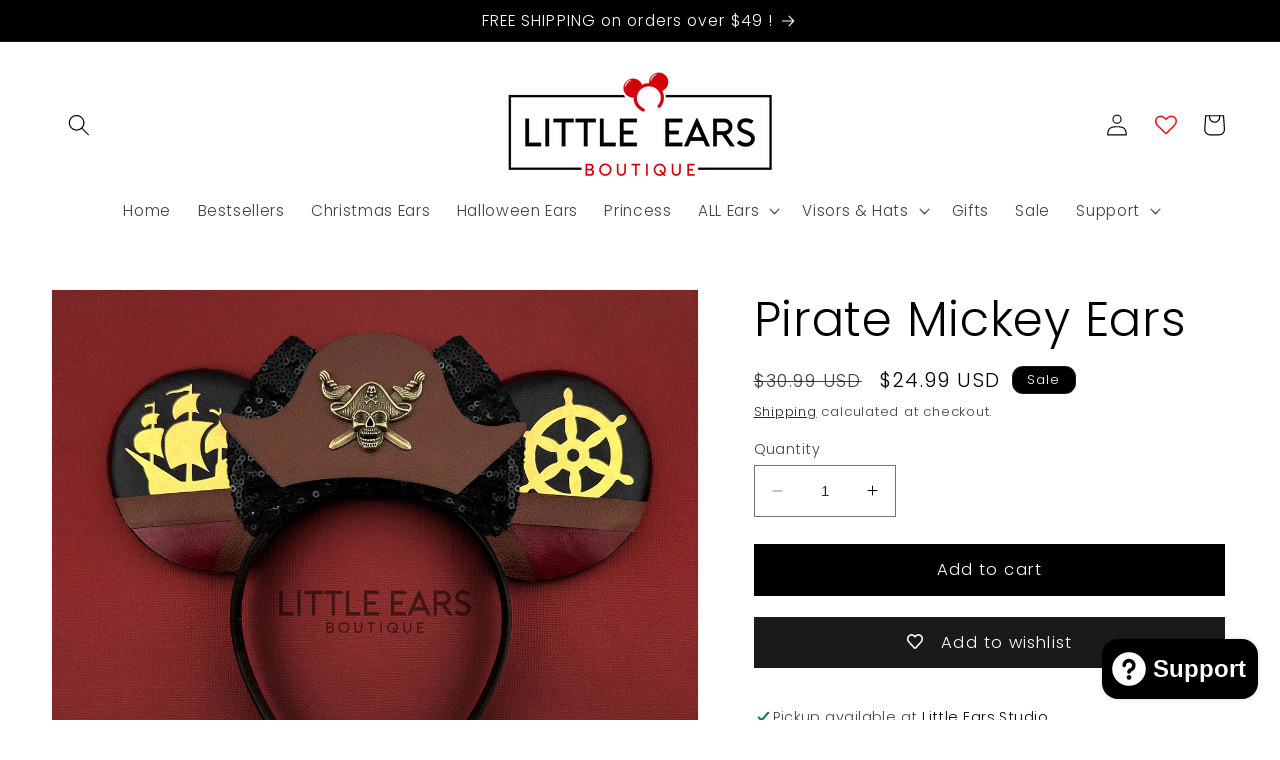

--- FILE ---
content_type: text/html; charset=utf-8
request_url: https://littleearsb.com/products/mickey-ears-pirate-mickey-ears-little-ears-boutique
body_size: 63561
content:
<!doctype html>
<html class="no-js" lang="en">
  <head>
<link rel='preconnect dns-prefetch' href='https://api.config-security.com/' crossorigin />
<link rel='preconnect dns-prefetch' href='https://conf.config-security.com/' crossorigin />
<link rel='preconnect dns-prefetch' href='https://triplewhale-pixel.web.app/' crossorigin />
<script>
/* >> TriplePixel :: start*/
window.TriplePixelData={TripleName:"6004c7.myshopify.com",ver:"1.9"},function(W,H,A,L,E,_,B,N){function O(U,T,P,H,R){void 0===R&&(R=!1),H=new XMLHttpRequest,P?(H.open("POST",U,!0),H.setRequestHeader("Content-Type","application/json")):H.open("GET",U,!0),H.send(JSON.stringify(P||{})),H.onreadystatechange=function(){4===H.readyState&&200===H.status?(R=H.responseText,U.includes(".txt")?eval(R):P||(N[B]=R)):(299<H.status||H.status<200)&&T&&!R&&(R=!0,O(U,T-1))}}if(N=window,!N[H+"sn"]){N[H+"sn"]=1;try{A.setItem(H,1+(0|A.getItem(H)||0)),(E=JSON.parse(A.getItem(H+"U")||"[]")).push(location.href),A.setItem(H+"U",JSON.stringify(E))}catch(e){}var i,m,p;A.getItem('"!nC`')||(_=A,A=N,A[H]||(L=function(){return Date.now().toString(36)+"_"+Math.random().toString(36)},E=A[H]=function(t,e){return"State"==t?E.s:(W=L(),(E._q=E._q||[]).push([W,t,e]),W)},E.s="Installed",E._q=[],E.ch=W,B="configSecurityConfModel",N[B]=1,O("https://conf.config-security.com/model",5),i=L(),m=A[atob("c2NyZWVu")],_.setItem("di_pmt_wt",i),p={id:i,action:"profile",avatar:_.getItem("auth-security_rand_salt_"),time:m[atob("d2lkdGg=")]+":"+m[atob("aGVpZ2h0")],host:A.TriplePixelData.TripleName,url:window.location.href,ref:document.referrer,ver:window.TriplePixelData.ver},O("https://api.config-security.com/",5,p),O("https://triplewhale-pixel.web.app/dot1.9.txt",5)))}}("","TriplePixel",localStorage);
/* << TriplePixel :: end*/
</script>
 
<script type='text/javascript'>
  window.smartlook||(function(d) {
    var o=smartlook=function(){ o.api.push(arguments)},h=d.getElementsByTagName('head')[0];
    var c=d.createElement('script');o.api=new Array();c.async=true;c.type='text/javascript';
    c.charset='utf-8';c.src='https://web-sdk.smartlook.com/recorder.js';h.appendChild(c);
    })(document);
    smartlook('init', 'e35d4060fc17899019b19bd94f3b3c14a593c53a', { region: 'eu' });
</script> 


  <script type="text/javascript">
    (function(c,l,a,r,i,t,y){
        c[a]=c[a]||function(){(c[a].q=c[a].q||[]).push(arguments)};
        t=l.createElement(r);t.async=1;t.src="https://www.clarity.ms/tag/"+i;
        y=l.getElementsByTagName(r)[0];y.parentNode.insertBefore(t,y);
    })(window, document, "clarity", "script", "jcum93tqj7");
</script>


  
  <!-- Google tag (gtag.js) -->
<script async src="https://www.googletagmanager.com/gtag/js?id=AW-11250651915">
</script>

  
<script>
  window.dataLayer = window.dataLayer || [];
  function gtag(){dataLayer.push(arguments);}
  gtag('js', new Date());

  gtag('config', 'AW-11250651915');
</script>
    <!-- Google tag (gtag.js) --><meta name="p:domain_verify" content="f8b00920d9eb46a5cbfee8b4f08d17c1"/>
<script async src="https://www.googletagmanager.com/gtag/js?id=G-RX69Q8VYH7"></script>
<script>
  window.dataLayer = window.dataLayer || [];
  function gtag(){dataLayer.push(arguments);}
  gtag('js', new Date());

  gtag('config', 'G-RX69Q8VYH7');
</script>
    <meta charset="utf-8">
    <meta http-equiv="X-UA-Compatible" content="IE=edge">
    <meta name="viewport" content="width=device-width,initial-scale=1">
    <meta name="theme-color" content="">
    <link rel="canonical" href="https://littleearsb.com/products/mickey-ears-pirate-mickey-ears-little-ears-boutique"><link rel="icon" type="image/png" href="//littleearsb.com/cdn/shop/files/logoears4-copy.jpg?crop=center&height=32&v=1688603597&width=32"><link rel="preconnect" href="https://fonts.shopifycdn.com" crossorigin><title>
      Pirate Mickey Ears - Mouse Ears Headband
 &ndash; Little Ears Boutique</title>

    
      <meta name="description" content="Pirate Mickey Ears - Experience the magic with our Mickey Ears. Shop over 600 unique, affordable &amp; high-quality mouse ears headband for all ages! Handcrafted with care. Fast &amp; Free Shipping Available.">
    

    

<meta property="og:site_name" content="Little Ears Boutique">
<meta property="og:url" content="https://littleearsb.com/products/mickey-ears-pirate-mickey-ears-little-ears-boutique">
<meta property="og:title" content="Pirate Mickey Ears - Mouse Ears Headband">
<meta property="og:type" content="product">
<meta property="og:description" content="Pirate Mickey Ears - Experience the magic with our Mickey Ears. Shop over 600 unique, affordable &amp; high-quality mouse ears headband for all ages! Handcrafted with care. Fast &amp; Free Shipping Available."><meta property="og:image" content="http://littleearsb.com/cdn/shop/files/pirate-mickey-ears-mickey-ears-little-ears-boutique.jpg?v=1720830858">
  <meta property="og:image:secure_url" content="https://littleearsb.com/cdn/shop/files/pirate-mickey-ears-mickey-ears-little-ears-boutique.jpg?v=1720830858">
  <meta property="og:image:width" content="2000">
  <meta property="og:image:height" content="2000"><meta property="og:price:amount" content="24.99">
  <meta property="og:price:currency" content="USD"><meta name="twitter:card" content="summary_large_image">
<meta name="twitter:title" content="Pirate Mickey Ears - Mouse Ears Headband">
<meta name="twitter:description" content="Pirate Mickey Ears - Experience the magic with our Mickey Ears. Shop over 600 unique, affordable &amp; high-quality mouse ears headband for all ages! Handcrafted with care. Fast &amp; Free Shipping Available.">


    <script src="//littleearsb.com/cdn/shop/t/1/assets/constants.aio.min.js?v=13915574659690900671696995700" defer="defer"></script>
    <script src="//littleearsb.com/cdn/shop/t/1/assets/pubsub.aio.min.js?v=141845434222979300391696995706" defer="defer"></script>
    <script src="//littleearsb.com/cdn/shop/t/1/assets/global.aio.min.js?v=168580400579111461571696995702" defer="defer"></script><script>window.performance && window.performance.mark && window.performance.mark('shopify.content_for_header.start');</script><meta name="facebook-domain-verification" content="l3czqw7hfqmtjd0f7auz2oqgx4i0k5">
<meta name="google-site-verification" content="F_EzEEQnTZsYJrhfZdNtA54DKLBBmtJoZUOh2VDsD0M">
<meta id="shopify-digital-wallet" name="shopify-digital-wallet" content="/78958068024/digital_wallets/dialog">
<meta name="shopify-checkout-api-token" content="58e8a94fac39b4a035e528d3067da93c">
<meta id="in-context-paypal-metadata" data-shop-id="78958068024" data-venmo-supported="true" data-environment="production" data-locale="en_US" data-paypal-v4="true" data-currency="USD">
<link rel="alternate" type="application/json+oembed" href="https://littleearsb.com/products/mickey-ears-pirate-mickey-ears-little-ears-boutique.oembed">
<script async="async" src="/checkouts/internal/preloads.js?locale=en-US"></script>
<link rel="preconnect" href="https://shop.app" crossorigin="anonymous">
<script async="async" src="https://shop.app/checkouts/internal/preloads.js?locale=en-US&shop_id=78958068024" crossorigin="anonymous"></script>
<script id="apple-pay-shop-capabilities" type="application/json">{"shopId":78958068024,"countryCode":"US","currencyCode":"USD","merchantCapabilities":["supports3DS"],"merchantId":"gid:\/\/shopify\/Shop\/78958068024","merchantName":"Little Ears Boutique","requiredBillingContactFields":["postalAddress","email","phone"],"requiredShippingContactFields":["postalAddress","email","phone"],"shippingType":"shipping","supportedNetworks":["visa","masterCard","amex","discover","elo","jcb"],"total":{"type":"pending","label":"Little Ears Boutique","amount":"1.00"},"shopifyPaymentsEnabled":true,"supportsSubscriptions":true}</script>
<script id="shopify-features" type="application/json">{"accessToken":"58e8a94fac39b4a035e528d3067da93c","betas":["rich-media-storefront-analytics"],"domain":"littleearsb.com","predictiveSearch":true,"shopId":78958068024,"locale":"en"}</script>
<script>var Shopify = Shopify || {};
Shopify.shop = "6004c7.myshopify.com";
Shopify.locale = "en";
Shopify.currency = {"active":"USD","rate":"1.0"};
Shopify.country = "US";
Shopify.theme = {"name":"Dawn","id":153619824952,"schema_name":"Dawn","schema_version":"10.0.0","theme_store_id":887,"role":"main"};
Shopify.theme.handle = "null";
Shopify.theme.style = {"id":null,"handle":null};
Shopify.cdnHost = "littleearsb.com/cdn";
Shopify.routes = Shopify.routes || {};
Shopify.routes.root = "/";</script>
<script type="module">!function(o){(o.Shopify=o.Shopify||{}).modules=!0}(window);</script>
<script>!function(o){function n(){var o=[];function n(){o.push(Array.prototype.slice.apply(arguments))}return n.q=o,n}var t=o.Shopify=o.Shopify||{};t.loadFeatures=n(),t.autoloadFeatures=n()}(window);</script>
<script>
  window.ShopifyPay = window.ShopifyPay || {};
  window.ShopifyPay.apiHost = "shop.app\/pay";
  window.ShopifyPay.redirectState = null;
</script>
<script id="shop-js-analytics" type="application/json">{"pageType":"product"}</script>
<script defer="defer" async type="module" src="//littleearsb.com/cdn/shopifycloud/shop-js/modules/v2/client.init-shop-cart-sync_BdyHc3Nr.en.esm.js"></script>
<script defer="defer" async type="module" src="//littleearsb.com/cdn/shopifycloud/shop-js/modules/v2/chunk.common_Daul8nwZ.esm.js"></script>
<script type="module">
  await import("//littleearsb.com/cdn/shopifycloud/shop-js/modules/v2/client.init-shop-cart-sync_BdyHc3Nr.en.esm.js");
await import("//littleearsb.com/cdn/shopifycloud/shop-js/modules/v2/chunk.common_Daul8nwZ.esm.js");

  window.Shopify.SignInWithShop?.initShopCartSync?.({"fedCMEnabled":true,"windoidEnabled":true});

</script>
<script defer="defer" async type="module" src="//littleearsb.com/cdn/shopifycloud/shop-js/modules/v2/client.payment-terms_MV4M3zvL.en.esm.js"></script>
<script defer="defer" async type="module" src="//littleearsb.com/cdn/shopifycloud/shop-js/modules/v2/chunk.common_Daul8nwZ.esm.js"></script>
<script defer="defer" async type="module" src="//littleearsb.com/cdn/shopifycloud/shop-js/modules/v2/chunk.modal_CQq8HTM6.esm.js"></script>
<script type="module">
  await import("//littleearsb.com/cdn/shopifycloud/shop-js/modules/v2/client.payment-terms_MV4M3zvL.en.esm.js");
await import("//littleearsb.com/cdn/shopifycloud/shop-js/modules/v2/chunk.common_Daul8nwZ.esm.js");
await import("//littleearsb.com/cdn/shopifycloud/shop-js/modules/v2/chunk.modal_CQq8HTM6.esm.js");

  
</script>
<script>
  window.Shopify = window.Shopify || {};
  if (!window.Shopify.featureAssets) window.Shopify.featureAssets = {};
  window.Shopify.featureAssets['shop-js'] = {"shop-cart-sync":["modules/v2/client.shop-cart-sync_QYOiDySF.en.esm.js","modules/v2/chunk.common_Daul8nwZ.esm.js"],"init-fed-cm":["modules/v2/client.init-fed-cm_DchLp9rc.en.esm.js","modules/v2/chunk.common_Daul8nwZ.esm.js"],"shop-button":["modules/v2/client.shop-button_OV7bAJc5.en.esm.js","modules/v2/chunk.common_Daul8nwZ.esm.js"],"init-windoid":["modules/v2/client.init-windoid_DwxFKQ8e.en.esm.js","modules/v2/chunk.common_Daul8nwZ.esm.js"],"shop-cash-offers":["modules/v2/client.shop-cash-offers_DWtL6Bq3.en.esm.js","modules/v2/chunk.common_Daul8nwZ.esm.js","modules/v2/chunk.modal_CQq8HTM6.esm.js"],"shop-toast-manager":["modules/v2/client.shop-toast-manager_CX9r1SjA.en.esm.js","modules/v2/chunk.common_Daul8nwZ.esm.js"],"init-shop-email-lookup-coordinator":["modules/v2/client.init-shop-email-lookup-coordinator_UhKnw74l.en.esm.js","modules/v2/chunk.common_Daul8nwZ.esm.js"],"pay-button":["modules/v2/client.pay-button_DzxNnLDY.en.esm.js","modules/v2/chunk.common_Daul8nwZ.esm.js"],"avatar":["modules/v2/client.avatar_BTnouDA3.en.esm.js"],"init-shop-cart-sync":["modules/v2/client.init-shop-cart-sync_BdyHc3Nr.en.esm.js","modules/v2/chunk.common_Daul8nwZ.esm.js"],"shop-login-button":["modules/v2/client.shop-login-button_D8B466_1.en.esm.js","modules/v2/chunk.common_Daul8nwZ.esm.js","modules/v2/chunk.modal_CQq8HTM6.esm.js"],"init-customer-accounts-sign-up":["modules/v2/client.init-customer-accounts-sign-up_C8fpPm4i.en.esm.js","modules/v2/client.shop-login-button_D8B466_1.en.esm.js","modules/v2/chunk.common_Daul8nwZ.esm.js","modules/v2/chunk.modal_CQq8HTM6.esm.js"],"init-shop-for-new-customer-accounts":["modules/v2/client.init-shop-for-new-customer-accounts_CVTO0Ztu.en.esm.js","modules/v2/client.shop-login-button_D8B466_1.en.esm.js","modules/v2/chunk.common_Daul8nwZ.esm.js","modules/v2/chunk.modal_CQq8HTM6.esm.js"],"init-customer-accounts":["modules/v2/client.init-customer-accounts_dRgKMfrE.en.esm.js","modules/v2/client.shop-login-button_D8B466_1.en.esm.js","modules/v2/chunk.common_Daul8nwZ.esm.js","modules/v2/chunk.modal_CQq8HTM6.esm.js"],"shop-follow-button":["modules/v2/client.shop-follow-button_CkZpjEct.en.esm.js","modules/v2/chunk.common_Daul8nwZ.esm.js","modules/v2/chunk.modal_CQq8HTM6.esm.js"],"lead-capture":["modules/v2/client.lead-capture_BntHBhfp.en.esm.js","modules/v2/chunk.common_Daul8nwZ.esm.js","modules/v2/chunk.modal_CQq8HTM6.esm.js"],"checkout-modal":["modules/v2/client.checkout-modal_CfxcYbTm.en.esm.js","modules/v2/chunk.common_Daul8nwZ.esm.js","modules/v2/chunk.modal_CQq8HTM6.esm.js"],"shop-login":["modules/v2/client.shop-login_Da4GZ2H6.en.esm.js","modules/v2/chunk.common_Daul8nwZ.esm.js","modules/v2/chunk.modal_CQq8HTM6.esm.js"],"payment-terms":["modules/v2/client.payment-terms_MV4M3zvL.en.esm.js","modules/v2/chunk.common_Daul8nwZ.esm.js","modules/v2/chunk.modal_CQq8HTM6.esm.js"]};
</script>
<script>(function() {
  var isLoaded = false;
  function asyncLoad() {
    if (isLoaded) return;
    isLoaded = true;
    var urls = ["https:\/\/loox.io\/widget\/biWyIuvoQt\/loox.1688580660651.js?shop=6004c7.myshopify.com"];
    for (var i = 0; i < urls.length; i++) {
      var s = document.createElement('script');
      s.type = 'text/javascript';
      s.async = true;
      s.src = urls[i];
      var x = document.getElementsByTagName('script')[0];
      x.parentNode.insertBefore(s, x);
    }
  };
  if(window.attachEvent) {
    window.attachEvent('onload', asyncLoad);
  } else {
    window.addEventListener('load', asyncLoad, false);
  }
})();</script>
<script id="__st">var __st={"a":78958068024,"offset":-18000,"reqid":"a8ee4ff7-e20b-4b96-8702-0217bfed1898-1768976937","pageurl":"littleearsb.com\/products\/mickey-ears-pirate-mickey-ears-little-ears-boutique","u":"dec42dd577c6","p":"product","rtyp":"product","rid":8417281999160};</script>
<script>window.ShopifyPaypalV4VisibilityTracking = true;</script>
<script id="captcha-bootstrap">!function(){'use strict';const t='contact',e='account',n='new_comment',o=[[t,t],['blogs',n],['comments',n],[t,'customer']],c=[[e,'customer_login'],[e,'guest_login'],[e,'recover_customer_password'],[e,'create_customer']],r=t=>t.map((([t,e])=>`form[action*='/${t}']:not([data-nocaptcha='true']) input[name='form_type'][value='${e}']`)).join(','),a=t=>()=>t?[...document.querySelectorAll(t)].map((t=>t.form)):[];function s(){const t=[...o],e=r(t);return a(e)}const i='password',u='form_key',d=['recaptcha-v3-token','g-recaptcha-response','h-captcha-response',i],f=()=>{try{return window.sessionStorage}catch{return}},m='__shopify_v',_=t=>t.elements[u];function p(t,e,n=!1){try{const o=window.sessionStorage,c=JSON.parse(o.getItem(e)),{data:r}=function(t){const{data:e,action:n}=t;return t[m]||n?{data:e,action:n}:{data:t,action:n}}(c);for(const[e,n]of Object.entries(r))t.elements[e]&&(t.elements[e].value=n);n&&o.removeItem(e)}catch(o){console.error('form repopulation failed',{error:o})}}const l='form_type',E='cptcha';function T(t){t.dataset[E]=!0}const w=window,h=w.document,L='Shopify',v='ce_forms',y='captcha';let A=!1;((t,e)=>{const n=(g='f06e6c50-85a8-45c8-87d0-21a2b65856fe',I='https://cdn.shopify.com/shopifycloud/storefront-forms-hcaptcha/ce_storefront_forms_captcha_hcaptcha.v1.5.2.iife.js',D={infoText:'Protected by hCaptcha',privacyText:'Privacy',termsText:'Terms'},(t,e,n)=>{const o=w[L][v],c=o.bindForm;if(c)return c(t,g,e,D).then(n);var r;o.q.push([[t,g,e,D],n]),r=I,A||(h.body.append(Object.assign(h.createElement('script'),{id:'captcha-provider',async:!0,src:r})),A=!0)});var g,I,D;w[L]=w[L]||{},w[L][v]=w[L][v]||{},w[L][v].q=[],w[L][y]=w[L][y]||{},w[L][y].protect=function(t,e){n(t,void 0,e),T(t)},Object.freeze(w[L][y]),function(t,e,n,w,h,L){const[v,y,A,g]=function(t,e,n){const i=e?o:[],u=t?c:[],d=[...i,...u],f=r(d),m=r(i),_=r(d.filter((([t,e])=>n.includes(e))));return[a(f),a(m),a(_),s()]}(w,h,L),I=t=>{const e=t.target;return e instanceof HTMLFormElement?e:e&&e.form},D=t=>v().includes(t);t.addEventListener('submit',(t=>{const e=I(t);if(!e)return;const n=D(e)&&!e.dataset.hcaptchaBound&&!e.dataset.recaptchaBound,o=_(e),c=g().includes(e)&&(!o||!o.value);(n||c)&&t.preventDefault(),c&&!n&&(function(t){try{if(!f())return;!function(t){const e=f();if(!e)return;const n=_(t);if(!n)return;const o=n.value;o&&e.removeItem(o)}(t);const e=Array.from(Array(32),(()=>Math.random().toString(36)[2])).join('');!function(t,e){_(t)||t.append(Object.assign(document.createElement('input'),{type:'hidden',name:u})),t.elements[u].value=e}(t,e),function(t,e){const n=f();if(!n)return;const o=[...t.querySelectorAll(`input[type='${i}']`)].map((({name:t})=>t)),c=[...d,...o],r={};for(const[a,s]of new FormData(t).entries())c.includes(a)||(r[a]=s);n.setItem(e,JSON.stringify({[m]:1,action:t.action,data:r}))}(t,e)}catch(e){console.error('failed to persist form',e)}}(e),e.submit())}));const S=(t,e)=>{t&&!t.dataset[E]&&(n(t,e.some((e=>e===t))),T(t))};for(const o of['focusin','change'])t.addEventListener(o,(t=>{const e=I(t);D(e)&&S(e,y())}));const B=e.get('form_key'),M=e.get(l),P=B&&M;t.addEventListener('DOMContentLoaded',(()=>{const t=y();if(P)for(const e of t)e.elements[l].value===M&&p(e,B);[...new Set([...A(),...v().filter((t=>'true'===t.dataset.shopifyCaptcha))])].forEach((e=>S(e,t)))}))}(h,new URLSearchParams(w.location.search),n,t,e,['guest_login'])})(!0,!0)}();</script>
<script integrity="sha256-4kQ18oKyAcykRKYeNunJcIwy7WH5gtpwJnB7kiuLZ1E=" data-source-attribution="shopify.loadfeatures" defer="defer" src="//littleearsb.com/cdn/shopifycloud/storefront/assets/storefront/load_feature-a0a9edcb.js" crossorigin="anonymous"></script>
<script crossorigin="anonymous" defer="defer" src="//littleearsb.com/cdn/shopifycloud/storefront/assets/shopify_pay/storefront-65b4c6d7.js?v=20250812"></script>
<script data-source-attribution="shopify.dynamic_checkout.dynamic.init">var Shopify=Shopify||{};Shopify.PaymentButton=Shopify.PaymentButton||{isStorefrontPortableWallets:!0,init:function(){window.Shopify.PaymentButton.init=function(){};var t=document.createElement("script");t.src="https://littleearsb.com/cdn/shopifycloud/portable-wallets/latest/portable-wallets.en.js",t.type="module",document.head.appendChild(t)}};
</script>
<script data-source-attribution="shopify.dynamic_checkout.buyer_consent">
  function portableWalletsHideBuyerConsent(e){var t=document.getElementById("shopify-buyer-consent"),n=document.getElementById("shopify-subscription-policy-button");t&&n&&(t.classList.add("hidden"),t.setAttribute("aria-hidden","true"),n.removeEventListener("click",e))}function portableWalletsShowBuyerConsent(e){var t=document.getElementById("shopify-buyer-consent"),n=document.getElementById("shopify-subscription-policy-button");t&&n&&(t.classList.remove("hidden"),t.removeAttribute("aria-hidden"),n.addEventListener("click",e))}window.Shopify?.PaymentButton&&(window.Shopify.PaymentButton.hideBuyerConsent=portableWalletsHideBuyerConsent,window.Shopify.PaymentButton.showBuyerConsent=portableWalletsShowBuyerConsent);
</script>
<script data-source-attribution="shopify.dynamic_checkout.cart.bootstrap">document.addEventListener("DOMContentLoaded",(function(){function t(){return document.querySelector("shopify-accelerated-checkout-cart, shopify-accelerated-checkout")}if(t())Shopify.PaymentButton.init();else{new MutationObserver((function(e,n){t()&&(Shopify.PaymentButton.init(),n.disconnect())})).observe(document.body,{childList:!0,subtree:!0})}}));
</script>
<link id="shopify-accelerated-checkout-styles" rel="stylesheet" media="screen" href="https://littleearsb.com/cdn/shopifycloud/portable-wallets/latest/accelerated-checkout-backwards-compat.css" crossorigin="anonymous">
<style id="shopify-accelerated-checkout-cart">
        #shopify-buyer-consent {
  margin-top: 1em;
  display: inline-block;
  width: 100%;
}

#shopify-buyer-consent.hidden {
  display: none;
}

#shopify-subscription-policy-button {
  background: none;
  border: none;
  padding: 0;
  text-decoration: underline;
  font-size: inherit;
  cursor: pointer;
}

#shopify-subscription-policy-button::before {
  box-shadow: none;
}

      </style>
<script id="sections-script" data-sections="header" defer="defer" src="//littleearsb.com/cdn/shop/t/1/compiled_assets/scripts.js?v=6450"></script>
<script>window.performance && window.performance.mark && window.performance.mark('shopify.content_for_header.end');</script>


    <style data-shopify>
      @font-face {
  font-family: Poppins;
  font-weight: 300;
  font-style: normal;
  font-display: swap;
  src: url("//littleearsb.com/cdn/fonts/poppins/poppins_n3.05f58335c3209cce17da4f1f1ab324ebe2982441.woff2") format("woff2"),
       url("//littleearsb.com/cdn/fonts/poppins/poppins_n3.6971368e1f131d2c8ff8e3a44a36b577fdda3ff5.woff") format("woff");
}

      @font-face {
  font-family: Poppins;
  font-weight: 700;
  font-style: normal;
  font-display: swap;
  src: url("//littleearsb.com/cdn/fonts/poppins/poppins_n7.56758dcf284489feb014a026f3727f2f20a54626.woff2") format("woff2"),
       url("//littleearsb.com/cdn/fonts/poppins/poppins_n7.f34f55d9b3d3205d2cd6f64955ff4b36f0cfd8da.woff") format("woff");
}

      @font-face {
  font-family: Poppins;
  font-weight: 300;
  font-style: italic;
  font-display: swap;
  src: url("//littleearsb.com/cdn/fonts/poppins/poppins_i3.8536b4423050219f608e17f134fe9ea3b01ed890.woff2") format("woff2"),
       url("//littleearsb.com/cdn/fonts/poppins/poppins_i3.0f4433ada196bcabf726ed78f8e37e0995762f7f.woff") format("woff");
}

      @font-face {
  font-family: Poppins;
  font-weight: 700;
  font-style: italic;
  font-display: swap;
  src: url("//littleearsb.com/cdn/fonts/poppins/poppins_i7.42fd71da11e9d101e1e6c7932199f925f9eea42d.woff2") format("woff2"),
       url("//littleearsb.com/cdn/fonts/poppins/poppins_i7.ec8499dbd7616004e21155106d13837fff4cf556.woff") format("woff");
}

      @font-face {
  font-family: Poppins;
  font-weight: 300;
  font-style: normal;
  font-display: swap;
  src: url("//littleearsb.com/cdn/fonts/poppins/poppins_n3.05f58335c3209cce17da4f1f1ab324ebe2982441.woff2") format("woff2"),
       url("//littleearsb.com/cdn/fonts/poppins/poppins_n3.6971368e1f131d2c8ff8e3a44a36b577fdda3ff5.woff") format("woff");
}


      
        :root,
        .color-background-1 {
          --color-background: 255,255,255;
        
          --gradient-background: #ffffff;
        
        --color-foreground: 0,0,0;
        --color-shadow: 255,255,255;
        --color-button: 0,0,0;
        --color-button-text: 255,255,255;
        --color-secondary-button: 255,255,255;
        --color-secondary-button-text: 0,0,0;
        --color-link: 0,0,0;
        --color-badge-foreground: 0,0,0;
        --color-badge-background: 255,255,255;
        --color-badge-border: 0,0,0;
        --payment-terms-background-color: rgb(255 255 255);
      }
      
        
        .color-background-2 {
          --color-background: 243,243,243;
        
          --gradient-background: #f3f3f3;
        
        --color-foreground: 18,18,18;
        --color-shadow: 18,18,18;
        --color-button: 18,18,18;
        --color-button-text: 243,243,243;
        --color-secondary-button: 243,243,243;
        --color-secondary-button-text: 18,18,18;
        --color-link: 18,18,18;
        --color-badge-foreground: 18,18,18;
        --color-badge-background: 243,243,243;
        --color-badge-border: 18,18,18;
        --payment-terms-background-color: rgb(243 243 243);
      }
      
        
        .color-inverse {
          --color-background: 0,0,0;
        
          --gradient-background: #000000;
        
        --color-foreground: 255,255,255;
        --color-shadow: 0,0,0;
        --color-button: 255,255,255;
        --color-button-text: 7,7,7;
        --color-secondary-button: 0,0,0;
        --color-secondary-button-text: 255,255,255;
        --color-link: 255,255,255;
        --color-badge-foreground: 255,255,255;
        --color-badge-background: 0,0,0;
        --color-badge-border: 255,255,255;
        --payment-terms-background-color: rgb(0 0 0);
      }
      
        
        .color-accent-1 {
          --color-background: 255,255,255;
        
          --gradient-background: #ffffff;
        
        --color-foreground: 255,255,255;
        --color-shadow: 18,18,18;
        --color-button: 255,255,255;
        --color-button-text: 18,18,18;
        --color-secondary-button: 255,255,255;
        --color-secondary-button-text: 0,0,0;
        --color-link: 0,0,0;
        --color-badge-foreground: 255,255,255;
        --color-badge-background: 255,255,255;
        --color-badge-border: 255,255,255;
        --payment-terms-background-color: rgb(255 255 255);
      }
      
        
        .color-accent-2 {
          --color-background: 7,7,7;
        
          --gradient-background: linear-gradient(228deg, rgba(123, 17, 220, 1) 20%, rgba(123, 17, 220, 1) 82%);
        
        --color-foreground: 255,255,255;
        --color-shadow: 221,29,29;
        --color-button: 255,255,255;
        --color-button-text: 221,29,29;
        --color-secondary-button: 7,7,7;
        --color-secondary-button-text: 221,29,29;
        --color-link: 221,29,29;
        --color-badge-foreground: 255,255,255;
        --color-badge-background: 7,7,7;
        --color-badge-border: 255,255,255;
        --payment-terms-background-color: rgb(7 7 7);
      }
      

      body, .color-background-1, .color-background-2, .color-inverse, .color-accent-1, .color-accent-2 {
        color: rgba(var(--color-foreground), 0.75);
        background-color: rgb(var(--color-background));
      }

      :root {
        --font-body-family: Poppins, sans-serif;
        --font-body-style: normal;
        --font-body-weight: 300;
        --font-body-weight-bold: 600;

        --font-heading-family: Poppins, sans-serif;
        --font-heading-style: normal;
        --font-heading-weight: 300;

        --font-body-scale: 1.1;
        --font-heading-scale: 1.0909090909090908;

        --media-padding: px;
        --media-border-opacity: 0.05;
        --media-border-width: 1px;
        --media-radius: 0px;
        --media-shadow-opacity: 0.0;
        --media-shadow-horizontal-offset: 0px;
        --media-shadow-vertical-offset: 4px;
        --media-shadow-blur-radius: 5px;
        --media-shadow-visible: 0;

        --page-width: 120rem;
        --page-width-margin: 0rem;

        --product-card-image-padding: 0.0rem;
        --product-card-corner-radius: 0.0rem;
        --product-card-text-alignment: center;
        --product-card-border-width: 0.0rem;
        --product-card-border-opacity: 0.1;
        --product-card-shadow-opacity: 0.0;
        --product-card-shadow-visible: 0;
        --product-card-shadow-horizontal-offset: 0.0rem;
        --product-card-shadow-vertical-offset: 0.4rem;
        --product-card-shadow-blur-radius: 0.5rem;

        --collection-card-image-padding: 0.0rem;
        --collection-card-corner-radius: 0.0rem;
        --collection-card-text-alignment: center;
        --collection-card-border-width: 0.0rem;
        --collection-card-border-opacity: 0.0;
        --collection-card-shadow-opacity: 0.0;
        --collection-card-shadow-visible: 0;
        --collection-card-shadow-horizontal-offset: 3.0rem;
        --collection-card-shadow-vertical-offset: 0.4rem;
        --collection-card-shadow-blur-radius: 0.5rem;

        --blog-card-image-padding: 0.0rem;
        --blog-card-corner-radius: 0.0rem;
        --blog-card-text-alignment: left;
        --blog-card-border-width: 0.0rem;
        --blog-card-border-opacity: 0.1;
        --blog-card-shadow-opacity: 0.0;
        --blog-card-shadow-visible: 0;
        --blog-card-shadow-horizontal-offset: 0.0rem;
        --blog-card-shadow-vertical-offset: 0.4rem;
        --blog-card-shadow-blur-radius: 0.5rem;

        --badge-corner-radius: 1.0rem;

        --popup-border-width: 1px;
        --popup-border-opacity: 0.1;
        --popup-corner-radius: 0px;
        --popup-shadow-opacity: 0.0;
        --popup-shadow-horizontal-offset: 0px;
        --popup-shadow-vertical-offset: 4px;
        --popup-shadow-blur-radius: 5px;

        --drawer-border-width: 1px;
        --drawer-border-opacity: 0.1;
        --drawer-shadow-opacity: 0.0;
        --drawer-shadow-horizontal-offset: 0px;
        --drawer-shadow-vertical-offset: 4px;
        --drawer-shadow-blur-radius: 5px;

        --spacing-sections-desktop: 0px;
        --spacing-sections-mobile: 0px;

        --grid-desktop-vertical-spacing: 8px;
        --grid-desktop-horizontal-spacing: 8px;
        --grid-mobile-vertical-spacing: 4px;
        --grid-mobile-horizontal-spacing: 4px;

        --text-boxes-border-opacity: 0.1;
        --text-boxes-border-width: 0px;
        --text-boxes-radius: 0px;
        --text-boxes-shadow-opacity: 0.0;
        --text-boxes-shadow-visible: 0;
        --text-boxes-shadow-horizontal-offset: 0px;
        --text-boxes-shadow-vertical-offset: 4px;
        --text-boxes-shadow-blur-radius: 5px;

        --buttons-radius: 0px;
        --buttons-radius-outset: 0px;
        --buttons-border-width: 1px;
        --buttons-border-opacity: 1.0;
        --buttons-shadow-opacity: 0.0;
        --buttons-shadow-visible: 0;
        --buttons-shadow-horizontal-offset: 0px;
        --buttons-shadow-vertical-offset: 4px;
        --buttons-shadow-blur-radius: 5px;
        --buttons-border-offset: 0px;

        --inputs-radius: 0px;
        --inputs-border-width: 1px;
        --inputs-border-opacity: 0.55;
        --inputs-shadow-opacity: 0.0;
        --inputs-shadow-horizontal-offset: 0px;
        --inputs-margin-offset: 0px;
        --inputs-shadow-vertical-offset: 4px;
        --inputs-shadow-blur-radius: 5px;
        --inputs-radius-outset: 0px;

        --variant-pills-radius: 40px;
        --variant-pills-border-width: 1px;
        --variant-pills-border-opacity: 0.55;
        --variant-pills-shadow-opacity: 0.0;
        --variant-pills-shadow-horizontal-offset: 0px;
        --variant-pills-shadow-vertical-offset: 4px;
        --variant-pills-shadow-blur-radius: 5px;
      }

      *,
      *::before,
      *::after {
        box-sizing: inherit;
      }

      html {
        box-sizing: border-box;
        font-size: calc(var(--font-body-scale) * 62.5%);
        height: 100%;
      }

      body {
        display: grid;
        grid-template-rows: auto auto 1fr auto;
        grid-template-columns: 100%;
        min-height: 100%;
        margin: 0;
        font-size: 1.5rem;
        letter-spacing: 0.06rem;
        line-height: calc(1 + 0.8 / var(--font-body-scale));
        font-family: var(--font-body-family);
        font-style: var(--font-body-style);
        font-weight: var(--font-body-weight);
      }

      @media screen and (min-width: 750px) {
        body {
          font-size: 1.6rem;
        }
      }
    </style>

    <link href="//littleearsb.com/cdn/shop/t/1/assets/base.aio.min.css?v=50251488695898479721696995709" rel="stylesheet" type="text/css" media="all" />
<link rel="preload" as="font" href="//littleearsb.com/cdn/fonts/poppins/poppins_n3.05f58335c3209cce17da4f1f1ab324ebe2982441.woff2" type="font/woff2" crossorigin><link rel="preload" as="font" href="//littleearsb.com/cdn/fonts/poppins/poppins_n3.05f58335c3209cce17da4f1f1ab324ebe2982441.woff2" type="font/woff2" crossorigin><link
        rel="stylesheet"
        href="//littleearsb.com/cdn/shop/t/1/assets/component-predictive-search.aio.min.css?v=53385327648134305551696995716"
        media="print"
        onload="this.media='all'"
      ><script>
      document.documentElement.className = document.documentElement.className.replace('no-js', 'js');
      if (Shopify.designMode) {
        document.documentElement.classList.add('shopify-design-mode');
      }
    </script>
  <script type="text/javascript">
  window.Rivo = window.Rivo || {};
  window.Rivo.common = window.Rivo.common || {};
  window.Rivo.common.shop = {
    permanent_domain: '6004c7.myshopify.com',
    currency: "USD",
    money_format: "${{amount}}",
    id: 78958068024
  };
  

  window.Rivo.common.template = 'product';
  window.Rivo.common.cart = {};
  window.Rivo.common.vapid_public_key = "BJuXCmrtTK335SuczdNVYrGVtP_WXn4jImChm49st7K7z7e8gxSZUKk4DhUpk8j2Xpiw5G4-ylNbMKLlKkUEU98=";
  window.Rivo.global_config = {"asset_urls":{"loy":{"api_js":"https:\/\/cdn.shopify.com\/s\/files\/1\/0194\/1736\/6592\/t\/1\/assets\/ba_rivo_api.js?v=1691114461","init_js":"https:\/\/cdn.shopify.com\/s\/files\/1\/0194\/1736\/6592\/t\/1\/assets\/ba_loy_init.js?v=1691114451","referrals_js":"https:\/\/cdn.shopify.com\/s\/files\/1\/0194\/1736\/6592\/t\/1\/assets\/ba_loy_referrals.js?v=1691114457","referrals_css":"https:\/\/cdn.shopify.com\/s\/files\/1\/0194\/1736\/6592\/t\/1\/assets\/ba_loy_referrals.css?v=1690178293","widget_js":"https:\/\/cdn.shopify.com\/s\/files\/1\/0194\/1736\/6592\/t\/1\/assets\/ba_loy_widget.js?v=1691114452","widget_css":"https:\/\/cdn.shopify.com\/s\/files\/1\/0194\/1736\/6592\/t\/1\/assets\/ba_loy_widget.css?v=1691114453","page_init_js":"https:\/\/cdn.shopify.com\/s\/files\/1\/0194\/1736\/6592\/t\/1\/assets\/ba_loy_page_init.js?v=1691121780","page_widget_js":"https:\/\/cdn.shopify.com\/s\/files\/1\/0194\/1736\/6592\/t\/1\/assets\/ba_loy_page_widget.js?v=1691114456","page_widget_css":"https:\/\/cdn.shopify.com\/s\/files\/1\/0194\/1736\/6592\/t\/1\/assets\/ba_loy_page.css?v=1689377962","page_preview_js":"\/assets\/msg\/loy_page_preview.js"},"rev":{"init_js":"https:\/\/cdn.shopify.com\/s\/files\/1\/0194\/1736\/6592\/t\/1\/assets\/ba_rev_init.js?v=1689014017","display_js":"https:\/\/cdn.shopify.com\/s\/files\/1\/0194\/1736\/6592\/t\/1\/assets\/ba_rev_display.js?v=1689085732","modal_js":"https:\/\/cdn.shopify.com\/s\/files\/1\/0194\/1736\/6592\/t\/1\/assets\/ba_rev_modal.js?v=1689085731","widget_css":"https:\/\/cdn.shopify.com\/s\/files\/1\/0194\/1736\/6592\/t\/1\/assets\/ba_rev_widget.css?v=1680320455","modal_css":"https:\/\/cdn.shopify.com\/s\/files\/1\/0194\/1736\/6592\/t\/1\/assets\/ba_rev_modal.css?v=1680295707"},"pu":{"init_js":"https:\/\/cdn.shopify.com\/s\/files\/1\/0194\/1736\/6592\/t\/1\/assets\/ba_pu_init.js?v=1635877170"},"widgets":{"init_js":"https:\/\/cdn.shopify.com\/s\/files\/1\/0194\/1736\/6592\/t\/1\/assets\/ba_widget_init.js?v=1679987682","modal_js":"https:\/\/cdn.shopify.com\/s\/files\/1\/0194\/1736\/6592\/t\/1\/assets\/ba_widget_modal.js?v=1679987684","modal_css":"https:\/\/cdn.shopify.com\/s\/files\/1\/0194\/1736\/6592\/t\/1\/assets\/ba_widget_modal.css?v=1654723622"},"forms":{"init_js":"https:\/\/cdn.shopify.com\/s\/files\/1\/0194\/1736\/6592\/t\/1\/assets\/ba_forms_init.js?v=1691114458","widget_js":"https:\/\/cdn.shopify.com\/s\/files\/1\/0194\/1736\/6592\/t\/1\/assets\/ba_forms_widget.js?v=1691114459","forms_css":"https:\/\/cdn.shopify.com\/s\/files\/1\/0194\/1736\/6592\/t\/1\/assets\/ba_forms.css?v=1654711758"},"global":{"helper_js":"https:\/\/cdn.shopify.com\/s\/files\/1\/0194\/1736\/6592\/t\/1\/assets\/ba_tracking.js?v=1680229884"}},"proxy_paths":{"loy":"\/apps\/ba-loy","app_metrics":"\/apps\/ba-loy\/app_metrics","push_subscription":"\/apps\/ba-loy\/push"},"aat":["loy"],"pv":false,"sts":false,"bam":false,"batc":false,"base_money_format":"${{amount}}","online_store_version":2,"loy_js_api_enabled":false,"shop":{"name":"Little Ears Boutique","domain":"littleearsb.com"}};

  
    if (window.Rivo.common.template == 'product'){
      window.Rivo.common.product = {
        id: 8417281999160, price: 2499, handle: "mickey-ears-pirate-mickey-ears-little-ears-boutique", tags: ["character ears","disney ears headband","mickey ears","mickey ears headband","mickey sale","minnie ears","minnie ears headband","mouse ears","mouse ears headband","pirate ears","pirates","Pirates of the Caribbean"],
        available: true, title: "Pirate Mickey Ears", variants: [{"id":45597357048120,"title":"Default Title","option1":"Default Title","option2":null,"option3":null,"sku":"Pirates","requires_shipping":true,"taxable":true,"featured_image":null,"available":true,"name":"Pirate Mickey Ears","public_title":null,"options":["Default Title"],"price":2499,"weight":43,"compare_at_price":3099,"inventory_management":"shopify","barcode":"57048120","requires_selling_plan":false,"selling_plan_allocations":[]}]
      };
    }
  

    window.Rivo.loy_config = {"brand_theme_settings":{"button_bg":"#2932fc","header_bg":"#2932fc","desc_color":"#737376","icon_color":"#3a3a3a","link_color":"#2932fc","visibility":"both","cards_shape":"rounded","hide_widget":"false","launcher_bg":"#286ef8","title_color":"#212b36","banner_image":"","inputs_shape":"rounded","buttons_shape":"rounded","primary_color":"#2932fc","launcher_shape":"circle","container_shape":"rounded","mobile_placement":"right","button_text_color":"#fff","desktop_placement":"right","header_text_color":"#fff","launcher_text_color":"#ffffff","mobile_side_spacing":"20","desktop_side_spacing":"20","visibility_condition":"","mobile_bottom_spacing":"20","desktop_bottom_spacing":"20","hide_widget_launcher_on_mobile":"false"},"launcher_style_settings":{"mobile_icon":"star","mobile_text":"Rewards","desktop_icon":"star","desktop_text":"Rewards","mobile_layout":"icon_with_text","desktop_layout":"icon_with_text","mobile_launcher_icon":null,"desktop_launcher_icon":null},"points_program_enabled":true,"referral_program_enabled":false,"vip_program_enabled":false,"vip_program_tier_type":"points_earned","vip_program_period":"lifetime","panel_order_settings":{},"font_settings":{},"translations":{"visitor_header_caption":"Join now and unlock awesome rewards","visitor_header_title":"🏆 Rewards Program","acct_creation_title":"Join and Earn Rewards","acct_creation_desc":"Get rewarded for being an awesome customer","acct_creation_sign_in":"Already a member?","acct_creation_btn":"Start Earning","visitor_point_header":"Earn Points","visitor_point_desc":"Earn points and turn these into rewards!","member_header_caption":"Your points","member_header_title":"{points}","member_point_header":"Points","member_point_desc":"Earn points and turn these into rewards!","general_ways_to_earn":"Ways to earn","general_ways_to_redeem":"Ways to redeem","general_sign_in":"Sign in","general_sign_up":"Sign up","general_signed_up":"signed up","general_no_rewards_yet":"No rewards yet","general_your_rewards_will_show_here":"Your rewards will show here.","general_past_rewards":"Past rewards","general_go_back":"Go back","general_your_rewards":"Your rewards","general_upcoming_reward":"Upcoming reward","general_redeem":"Redeem","general_redeemed_a_reward":"Redeemed a Reward","general_loyalty_program_and_rewards":"Loyalty Program \u0026 Rewards","general_you_have":"You have","general_you_have_points":"You have {{points}} points","general_expiration_date":"Expiration Date","general_click_to_see_more":"View My Rewards Account","general_rewards":"Rewards","general_reward":"reward","general_manual_points_adjust":"manual points adjustment","general_add_points_default_note":"Points granted by points import","general_points_for_judgeme_review":"JudgeMe review","general_reset_removal_default_note":"Existing points removed for points reset from import","general_reset_new_balance_default_note":"Points reset to new balance by points import","general_refund_points":"Points refunded","general_cancel_points":"Points canceled","general_use_discount_code":"Use this discount code on your next order!","general_apply_code":"Apply code","general_add_product_to_cart":"Add product to cart","general_spend":"you spend","general_spent":"Spent","general_points":"Points","general_point":"Point","general_discount_amount_coupon":"${{discount_amount}} off coupon","general_discount_amount":"points for ${{discount_amount}} off","general_no_points_yet":"No Points yet","general_no_activity_yet":"No activity yet","general_have_not_earned_points":"You haven't earned any Points yet.","general_place_an_order":"Place an order","general_placed_an_order":"Placed an order","general_points_for_every":"Points for every","general_how_to_earn_points":"How do I earn Points?","general_points_activity":"Points History","general_celebrate_birthday":"Celebrate a birthday","general_celebrate_birthday_past_tense":"Celebrated a birthday","general_birthday_reward":"Celebrate with a reward","general_celebrate_your_birthday":"Let's celebrate your birthday! 🎉 Please give us 30 days notice - otherwise, you'll have to wait another year.","general_edit_date":"Edit Date","general_month":"Month","general_day":"Day","general_enter_valid_date":"Please enter a valid date","general_save_date":"Save date","general_reward_show":"Show","general_share_via_email":"Share via Email","general_share_on":"Share on","general_please_choose_an_option":"Please choose an option from the","general_product_page":"product page","general_were_awarded_points":"were awarded points","general_by":"by","social_instagram_follow":"Follow on Instagram","social_tiktok_follow":"Follow on TikTok","social_facebook_like":"Like page on Facebook","social_facebook_share":"Share link on Facebook","social_twitter_follow":"Follow on Twitter","social_twitter_share":"Share link on Twitter","social_instagram_follow_past_tense":"Followed on Instagram","social_tiktok_follow_past_tense":"Followed on TikTok","social_facebook_like_past_tense":"Liked a page on Facebook","social_facebook_share_past_tense":"Shared a link on Facebook","social_twitter_follow_past_tense":"Followed on Twitter","social_twitter_share_past_tense":"Shared a link on Twitter","social_follow":"Follow","social_share":"Share","social_like":"Like","referral_complete":"Complete a Referral","referral_complete_past_tense":"Completed a Referral","referral_complete_points":"{{points_amount}} Points for every referral completed","review_complete":"Post a product review","review_complete_past_tense":"Posted a product review","review_complete_points":"{{points_amount}} Points for every review posted","referrals_title":"Referral Program","referrals_visitor_desc":"Refer a friend who makes a purchase and both of you will claim rewards.","referrals_create_account_to_claim_coupon":"Create an Account to claim your coupon","referrals_create_account":"Create an Account","referrals_referred_reward":"They will get","referrals_referrer_reward":"You will get","referrals_call_to_action":"Refer friends and earn","referrals_completed":"referrals completed so far","referrals_share_link":"Share this link with a friend for them to claim the reward","referrals_referral_code":"Your referral link to share","referrals_get_reward":"Get your","referrals_claimed_reward":"Here's your","referrals_claim_reward":"Claim your gift","referrals_email_invite":"Refer friends by email","referrals_email_send":"Send email","referrals_email_to":"To","referrals_email_to_placeholder":"Add a comma-separated list of emails","referrals_email_message":"Message","referrals_email_message_placeholder":"Customize your referral message. The referral link will be automatically added.","referrals_email_your_friend_has_referred_you":"Your friend has referred you to {{shop_name}}","referrals_email_checkout_out_and_claim_reward":"Check out the referral link and claim a free reward.","referrals_invalid_email":"Please enter a valid email address","referrals_name_must_be_present":"Please enter your first name","referrals_no_referrals_yet":"No referrals yet","referrals_your_referrals_show_here":"Your referrals will show here.","referrals_your_referrals":"Your referrals","referrals_status_pending":"pending","referrals_status_completed":"completed","referrals_status_blocked":"blocked","referrals_general_invalid":"Sorry, looks like this referral is invalid","referrals_similar_ip_invalid":"We are unable to process referrals within the same IP address","referrals_code_invalid":"This referral code is invalid","referrals_already_visited":"Already visited this page","referrals_progran_disabled":"This referral program is disabled","referrals_email_already_claimed":"This email has already been claimed","referrals_account_already_claimed":"You already have an account. You can invite your friends to win rewards!","vip_tiers":"VIP Tiers","vip_status":"VIP Status","vip_reward":"VIP reward","vip_tier_desc":"Gain access to exclusive rewards.","vip_reward_earned_via":"Earned via {{vip_tier_name}} tier","vip_tier_no_vip_history":"No VIP membership history yet","vip_tier_vip_history":"VIP History","vip_tier_added_to":"Added to {{tier_name}}","vip_tier_achieved":"Unlocked {{tier_name}}","vip_tier_dropped_to":"Fell to {{tier_name}}","vip_tier_retained_to":"Kept {{tier_name}}","vip_tier_earn_points":"Earn {{points}} Points","vip_tier_orders_placed_count":"Place {{amount}} Orders","vip_tier_spend":"Spend {{amount}}","vip_perks":"Perks","vip_benefits":"Benefits","vip_tier_to_unlock":"to unlock","vip_achieved_until":"Achieved until","vip_you_have_achieved":"You've achieved","vip_tier_on_highest":"You did it! You're on the highest tier 🎉","general_error":"Hmm, something went wrong, please try again shortly","general_redeem_error_min_points":"Did not meet minimum points to redeem","general_redeem_error_max_points":"Exceeded maximum points to spend","tos_max_shipping_amount":"Maximum shipping amount of {{max_shipping_amount}}.","tos_expiry_months":"Expires {{expiry_months}} month(s) after being redeemed.","tos_expiry_at":"Reward expires on {{expiry_date}}.","tos_free_product":"Reward only applies to {{product_name}}","tos_min_order_amount":"Applies to all orders over {{min_order_amount}}.","tos_apply_to_collection":"Only for products in specific collections."},"widget_css":"#baLoySectionWrapper .ba-loy-bg-color {\n  background-color: #2932fc;\n}\n\n#baLoySectionWrapper .section-panel-wrapper {\n  box-shadow:rgba(0, 0, 0, 0.1) 0px 4px 15px 0px, rgba(0, 0, 0, 0.1) 0px 1px 2px 0px, #2932fc 0px 2px 0px 0px inset;\n}\n\n\n\n\n.header-main, .header-secondary, .points-expiry-desc {\n\tcolor: #fff !important;\n}\n.main-default a.sign-in{\n  color: #2932fc !important;\n}\n\n.section-table-piece-detail-items .li-img path {\n  fill: #3a3a3a;\n}\n\n.buttons-icons-detail-image .li-img {\n  fill: #3a3a3a;\n}\n\n#baLoySectionWrapper .loy-button-main{\n    background: #2932fc;\n    color: #fff;\n}\n\n  #baLoySectionWrapper .loy-button-main{\n    color: #fff;\n  }\n\n  #baLoySectionWrapper .main-default, #baLoySectionWrapper div.panel-section .head-title,#baLoySectionWrapper body {\n    color: #212b36;\n  }\n\n  #baLoySectionWrapper .section-panel-wrapper .panel-desc, #baLoySectionWrapper .main-default.sign-in-text{\n    color: #737376;\n  }\n\n  #launcher-wrapper{\n    background: #286ef8;\n  }\n\n\n.ba-loy-namespace .ba-loy-messenger-frame, #launcher-wrapper{\n  right: 20px;\n  left: auto;\n}\n.ba-loy-namespace .ba-loy-messenger-frame {\n  bottom: 90px;\n}\n#launcher-wrapper{\n  bottom: 20px;\n}\n\n.launcher-text{\n  color: #ffffff !important;\n}\n\n#launcher-wrapper .launcher-desktop { display: block; }\n#launcher-wrapper .launcher-mobile  { display: none;  }\n\n@media (max-device-width: 851px) and (orientation: landscape), (max-width: 500px) {\n  .ba-loy-namespace .ba-loy-messenger-frame{\n    height: 100%;\n    min-height: 100%;\n    bottom: 0;\n    right: 0;\n    left: 0;\n    top: 0;\n    width: 100%;\n    border-radius: 0 !important;\n  }\n  #launcher-wrapper.up{\n    display: none;\n  }\n  #launcher-wrapper{\n    right: 20px;\n    left: auto;\n    bottom: 20px;\n  }\n  #launcher-wrapper .launcher-desktop { display: none;  }\n  #launcher-wrapper .launcher-mobile  { display: block; }\n}\n\n\n\n.ba-loy-circle{border-radius: 30px !important;}\n.ba-loy-rounded{border-radius: 10px !important;}\n.ba-loy-square{border-radius: 0px !important;}\n","custom_css":null,"ways_to_earn":[{"title":"Sign up","automation_id":192987,"status":"active","trigger":"customer_member_enabled","step_id":698838,"points_amount":100,"points_type":"fixed","currency_base_amount":1,"icon_url":null},{"title":"Place an order","automation_id":192988,"status":"active","trigger":"order_placed","step_id":698839,"points_amount":5,"points_type":"multiplier","currency_base_amount":1,"icon_url":null}],"points_rewards":[{"id":187356,"name":"$5 off coupon","enabled":true,"points_amount":500,"points_type":"fixed","reward_type":"fixed_amount","source":"points","pretty_display_rewards":"$5 off coupon (500 points required)","icon_url":null,"terms_of_service":{"reward_type":"fixed_amount","applies_to":"entire","show_tos":false}},{"id":187357,"name":"$10 off coupon","enabled":true,"points_amount":1000,"points_type":"fixed","reward_type":"fixed_amount","source":"points","pretty_display_rewards":"$10 off coupon (1000 points required)","icon_url":null,"terms_of_service":{"reward_type":"fixed_amount","applies_to":"entire","show_tos":false}},{"id":187358,"name":"$20 off coupon","enabled":true,"points_amount":2000,"points_type":"fixed","reward_type":"fixed_amount","source":"points","pretty_display_rewards":"$20 off coupon (2000 points required)","icon_url":null,"terms_of_service":{"reward_type":"fixed_amount","applies_to":"entire","show_tos":false}}],"widget_custom_icons":{"brand_icon":null,"rewards":null,"ways_to_earn":null,"ways_to_redeem":null},"referral_rewards":{"referrer_reward":{"id":187359,"name":"$5 off coupon","reward_type":"fixed_amount","properties":{"applies_to":"entire"}},"referred_reward":{"id":187360,"name":"$5 off coupon","reward_type":"fixed_amount","properties":{"applies_to":"entire"}}},"referral_social_settings":{"facebook":"true","email":"false","twitter":"true","twitter_message":"","whatsapp":"false","whatsapp_message":""},"referrals_customer_account_required":false,"vip_tiers":[],"show_customer_page_widget":false,"shopify_account_embed_custom_css":null,"forms":[],"points_expiry_enabled":false,"frontend":{"potential_points":{"order_placed":{"enabled":true,"points_type":"multiplier","points_amount":5}}},"referral_campaigns":[]};
    window.Rivo.loy_config.api_endpoint = "/apps/ba-loy";
    window.Rivo.loy_config.domain_name = "loyalty.rivo.io";




</script>


<script type="text/javascript">
  

  //Global snippet for Rivo
  //this is updated automatically - do not edit manually.

  function loadScript(src, defer, done) {
    var js = document.createElement('script');
    js.src = src;
    js.defer = defer;
    js.onload = function(){done();};
    js.onerror = function(){
      done(new Error('Failed to load script ' + src));
    };
    document.head.appendChild(js);
  }

  function browserSupportsAllFeatures() {
    return window.Promise && window.fetch && window.Symbol;
  }

  if (browserSupportsAllFeatures()) {
    main();
  } else {
    loadScript('https://polyfill-fastly.net/v3/polyfill.min.js?features=Promise,fetch', true, main);
  }

  function loadAppScripts(){
     if (window.Rivo.global_config.aat.includes("loy")){
      loadScript(window.Rivo.global_config.asset_urls.loy.init_js, true, function(){});
     }

     if (window.Rivo.global_config.aat.includes("rev")){
      loadScript(window.Rivo.global_config.asset_urls.rev.init_js, true, function(){});
     }

     if (window.Rivo.global_config.aat.includes("pu")){
      loadScript(window.Rivo.global_config.asset_urls.pu.init_js, true, function(){});
     }

     if (window.Rivo.global_config.aat.includes("pop") || window.Rivo.global_config.aat.includes("pu")){
      loadScript(window.Rivo.global_config.asset_urls.widgets.init_js, true, function(){});
     }
  }

  function main(err) {
    loadScript(window.Rivo.global_config.asset_urls.global.helper_js, false, loadAppScripts);
  }
</script>


	<script>var loox_global_hash = '1768881973755';</script><script>var visitor_level_referral = {"active":true,"rtl":false,"position":"right","button_text":"Get $10","button_bg_color":"000000","button_text_color":"ffffff","display_on_home_page":true,"display_on_product_page":true,"display_on_cart_page":true,"display_on_other_pages":true,"hide_on_mobile":false,"sidebar_visible":true,"orientation":"default","border_radius":{"key":"extraRounded","value":"16px","label":"Extra Rounded"}};
</script><style>.loox-reviews-default { max-width: 1200px; margin: 0 auto; }.loox-rating .loox-icon { color:#000000; }
:root { --lxs-rating-icon-color: #000000; }</style>

<script>
    
    
    
    
    var gsf_conversion_data = {page_type : 'product', event : 'view_item', data : {product_data : [{variant_id : 45597357048120, product_id : 8417281999160, name : "Pirate Mickey Ears", price : "24.99", currency : "USD", sku : "Pirates", brand : "Little Ears Boutique", variant : "Default Title", category : "Pirates", quantity : "11" }], total_price : "24.99", shop_currency : "USD"}};
    
</script>



    

    

    
  

  
<!-- BEGIN app block: shopify://apps/wishlist-hero/blocks/app-embed/a9a5079b-59e8-47cb-b659-ecf1c60b9b72 -->


  <script type="application/json" id="WH-ProductJson-product-template">
    {"id":8417281999160,"title":"Pirate Mickey Ears","handle":"mickey-ears-pirate-mickey-ears-little-ears-boutique","description":"\u003cspan id=\"isPasted\" style='box-sizing: inherit; -webkit-tap-highlight-color: rgba(26, 26, 26, 0.3); -webkit-text-size-adjust: auto; font-family: \"Century Gothic\", sans-serif; font-size: 16.799999237060547px; letter-spacing: 0.6299999952316284px; color: rgb(0, 0, 0);'\u003eCharacter Mickey Ears featuring your favorite character or movie. A fun collection of mouse ears headbands designed to bring a touch of magic to your park day.\u003c\/span\u003e\u003cspan style='box-sizing: inherit; -webkit-tap-highlight-color: rgba(26, 26, 26, 0.3); -webkit-text-size-adjust: auto; font-family: \"Century Gothic\", sans-serif; font-size: 16.799999237060547px; letter-spacing: 0.6299999952316284px; color: rgb(0, 0, 0);'\u003e\u003cbr style=\"box-sizing: inherit;\"\u003e\u003cbr style=\"box-sizing: inherit;\"\u003e\u003cstrong style=\"box-sizing: inherit;\"\u003eHIGHLIGHTS\u003c\/strong\u003e\u003c\/span\u003e\u003cul style='box-sizing: inherit; list-style-position: inside; padding-left: 2rem; -webkit-tap-highlight-color: rgba(26, 26, 26, 0.3); -webkit-text-size-adjust: auto; caret-color: rgba(18, 18, 18, 0.75); color: rgba(18, 18, 18, 0.75); font-family: \"Century Gothic\", sans-serif; font-size: 16.799999237060547px; letter-spacing: 0.6299999952316284px;'\u003e\n\u003cli style=\"box-sizing: inherit; color: rgb(0, 0, 0); list-style: inherit;\"\u003eOur Mickey Ears can fit both adults and kids aged five and above comfortably. \u003c\/li\u003e\n\u003cli style=\"box-sizing: inherit; color: rgb(0, 0, 0); list-style: inherit;\"\u003eLightweight enough to be worn all day without causing headaches or discomfort. \u003c\/li\u003e\n\u003cli style=\"box-sizing: inherit; color: rgb(0, 0, 0); list-style: inherit;\"\u003eConstructed with top-notch materials including glass rhinestones and acrylic embellishments. Plus, our decorations are highly detailed, durable, and waterproof. \u003c\/li\u003e\n\u003cli style=\"box-sizing: inherit; color: rgb(0, 0, 0); list-style: inherit;\"\u003eAt least 99% of our customers have expressed their satisfaction with the quality of our mouse ears. \u003c\/li\u003e\n\u003cli style=\"box-sizing: inherit; color: rgb(0, 0, 0); list-style: inherit;\"\u003eOur satin headbands are not only comfortable and flexible but also feature a rubbery grip for stability. (Note: You can request removal during checkout.)\u003c\/li\u003e\n\u003c\/ul\u003e\u003cspan style='box-sizing: inherit; -webkit-tap-highlight-color: rgba(26, 26, 26, 0.3); -webkit-text-size-adjust: auto; font-family: \"Century Gothic\", sans-serif; font-size: 16.799999237060547px; letter-spacing: 0.6299999952316284px; color: rgb(0, 0, 0);'\u003e\u003cbr style=\"box-sizing: inherit;\"\u003e\u003cstrong style=\"box-sizing: inherit;\"\u003eSIZE AND COLOR\u003c\/strong\u003e\u003c\/span\u003e\u003cli style='box-sizing: inherit; color: rgb(0, 0, 0); -webkit-tap-highlight-color: rgba(26, 26, 26, 0.3); -webkit-text-size-adjust: auto; list-style: inherit; font-family: \"Century Gothic\", sans-serif; font-size: 16.799999237060547px; letter-spacing: 0.6299999952316284px;'\u003e\u003cspan style=\"box-sizing: inherit; letter-spacing: initial; text-transform: initial; -webkit-text-size-adjust: 100%;\"\u003eThe size of the mouse ears measures between 9-11 inches, and the bows are about 5 inches. \u003c\/span\u003e\u003c\/li\u003e\u003cli style='box-sizing: inherit; color: rgb(0, 0, 0); -webkit-tap-highlight-color: rgba(26, 26, 26, 0.3); -webkit-text-size-adjust: auto; list-style: inherit; margin-bottom: 0px; font-family: \"Century Gothic\", sans-serif; font-size: 16.799999237060547px; letter-spacing: 0.6299999952316284px;'\u003eColors might vary a bit due to screen contrast and lighting conditions in photos.\u003c\/li\u003e","published_at":"2023-10-06T21:55:22-04:00","created_at":"2023-07-05T15:12:40-04:00","vendor":"Little Ears Boutique","type":"Pirates","tags":["character ears","disney ears headband","mickey ears","mickey ears headband","mickey sale","minnie ears","minnie ears headband","mouse ears","mouse ears headband","pirate ears","pirates","Pirates of the Caribbean"],"price":2499,"price_min":2499,"price_max":2499,"available":true,"price_varies":false,"compare_at_price":3099,"compare_at_price_min":3099,"compare_at_price_max":3099,"compare_at_price_varies":false,"variants":[{"id":45597357048120,"title":"Default Title","option1":"Default Title","option2":null,"option3":null,"sku":"Pirates","requires_shipping":true,"taxable":true,"featured_image":null,"available":true,"name":"Pirate Mickey Ears","public_title":null,"options":["Default Title"],"price":2499,"weight":43,"compare_at_price":3099,"inventory_management":"shopify","barcode":"57048120","requires_selling_plan":false,"selling_plan_allocations":[]}],"images":["\/\/littleearsb.com\/cdn\/shop\/files\/pirate-mickey-ears-mickey-ears-little-ears-boutique.jpg?v=1720830858"],"featured_image":"\/\/littleearsb.com\/cdn\/shop\/files\/pirate-mickey-ears-mickey-ears-little-ears-boutique.jpg?v=1720830858","options":["Title"],"media":[{"alt":"Pirate Mickey Ears- mickey ears disney headband mouse","id":39137801634104,"position":1,"preview_image":{"aspect_ratio":1.0,"height":2000,"width":2000,"src":"\/\/littleearsb.com\/cdn\/shop\/files\/pirate-mickey-ears-mickey-ears-little-ears-boutique.jpg?v=1720830858"},"aspect_ratio":1.0,"height":2000,"media_type":"image","src":"\/\/littleearsb.com\/cdn\/shop\/files\/pirate-mickey-ears-mickey-ears-little-ears-boutique.jpg?v=1720830858","width":2000}],"requires_selling_plan":false,"selling_plan_groups":[],"content":"\u003cspan id=\"isPasted\" style='box-sizing: inherit; -webkit-tap-highlight-color: rgba(26, 26, 26, 0.3); -webkit-text-size-adjust: auto; font-family: \"Century Gothic\", sans-serif; font-size: 16.799999237060547px; letter-spacing: 0.6299999952316284px; color: rgb(0, 0, 0);'\u003eCharacter Mickey Ears featuring your favorite character or movie. A fun collection of mouse ears headbands designed to bring a touch of magic to your park day.\u003c\/span\u003e\u003cspan style='box-sizing: inherit; -webkit-tap-highlight-color: rgba(26, 26, 26, 0.3); -webkit-text-size-adjust: auto; font-family: \"Century Gothic\", sans-serif; font-size: 16.799999237060547px; letter-spacing: 0.6299999952316284px; color: rgb(0, 0, 0);'\u003e\u003cbr style=\"box-sizing: inherit;\"\u003e\u003cbr style=\"box-sizing: inherit;\"\u003e\u003cstrong style=\"box-sizing: inherit;\"\u003eHIGHLIGHTS\u003c\/strong\u003e\u003c\/span\u003e\u003cul style='box-sizing: inherit; list-style-position: inside; padding-left: 2rem; -webkit-tap-highlight-color: rgba(26, 26, 26, 0.3); -webkit-text-size-adjust: auto; caret-color: rgba(18, 18, 18, 0.75); color: rgba(18, 18, 18, 0.75); font-family: \"Century Gothic\", sans-serif; font-size: 16.799999237060547px; letter-spacing: 0.6299999952316284px;'\u003e\n\u003cli style=\"box-sizing: inherit; color: rgb(0, 0, 0); list-style: inherit;\"\u003eOur Mickey Ears can fit both adults and kids aged five and above comfortably. \u003c\/li\u003e\n\u003cli style=\"box-sizing: inherit; color: rgb(0, 0, 0); list-style: inherit;\"\u003eLightweight enough to be worn all day without causing headaches or discomfort. \u003c\/li\u003e\n\u003cli style=\"box-sizing: inherit; color: rgb(0, 0, 0); list-style: inherit;\"\u003eConstructed with top-notch materials including glass rhinestones and acrylic embellishments. Plus, our decorations are highly detailed, durable, and waterproof. \u003c\/li\u003e\n\u003cli style=\"box-sizing: inherit; color: rgb(0, 0, 0); list-style: inherit;\"\u003eAt least 99% of our customers have expressed their satisfaction with the quality of our mouse ears. \u003c\/li\u003e\n\u003cli style=\"box-sizing: inherit; color: rgb(0, 0, 0); list-style: inherit;\"\u003eOur satin headbands are not only comfortable and flexible but also feature a rubbery grip for stability. (Note: You can request removal during checkout.)\u003c\/li\u003e\n\u003c\/ul\u003e\u003cspan style='box-sizing: inherit; -webkit-tap-highlight-color: rgba(26, 26, 26, 0.3); -webkit-text-size-adjust: auto; font-family: \"Century Gothic\", sans-serif; font-size: 16.799999237060547px; letter-spacing: 0.6299999952316284px; color: rgb(0, 0, 0);'\u003e\u003cbr style=\"box-sizing: inherit;\"\u003e\u003cstrong style=\"box-sizing: inherit;\"\u003eSIZE AND COLOR\u003c\/strong\u003e\u003c\/span\u003e\u003cli style='box-sizing: inherit; color: rgb(0, 0, 0); -webkit-tap-highlight-color: rgba(26, 26, 26, 0.3); -webkit-text-size-adjust: auto; list-style: inherit; font-family: \"Century Gothic\", sans-serif; font-size: 16.799999237060547px; letter-spacing: 0.6299999952316284px;'\u003e\u003cspan style=\"box-sizing: inherit; letter-spacing: initial; text-transform: initial; -webkit-text-size-adjust: 100%;\"\u003eThe size of the mouse ears measures between 9-11 inches, and the bows are about 5 inches. \u003c\/span\u003e\u003c\/li\u003e\u003cli style='box-sizing: inherit; color: rgb(0, 0, 0); -webkit-tap-highlight-color: rgba(26, 26, 26, 0.3); -webkit-text-size-adjust: auto; list-style: inherit; margin-bottom: 0px; font-family: \"Century Gothic\", sans-serif; font-size: 16.799999237060547px; letter-spacing: 0.6299999952316284px;'\u003eColors might vary a bit due to screen contrast and lighting conditions in photos.\u003c\/li\u003e"}
  </script>

<script type="text/javascript">
  
    window.wishlisthero_buttonProdPageClasses = [];
  
  
    window.wishlisthero_cartDotClasses = [];
  
</script>
<!-- BEGIN app snippet: extraStyles -->

<style>
  .wishlisthero-floating {
    position: absolute;
    top: 5px;
    z-index: 21;
    border-radius: 100%;
    width: fit-content;
    right: 5px;
    left: auto;
    &.wlh-left-btn {
      left: 5px !important;
      right: auto !important;
    }
    &.wlh-right-btn {
      right: 5px !important;
      left: auto !important;
    }
    
  }
  @media(min-width:1300px) {
    .product-item__link.product-item__image--margins .wishlisthero-floating, {
      
        left: 50% !important;
        margin-left: -295px;
      
    }
  }
  .MuiTypography-h1,.MuiTypography-h2,.MuiTypography-h3,.MuiTypography-h4,.MuiTypography-h5,.MuiTypography-h6,.MuiButton-root,.MuiCardHeader-title a {
    font-family: ,  !important;
  }
</style>






<!-- END app snippet -->
<!-- BEGIN app snippet: renderAssets -->

  <link rel="preload" href="https://cdn.shopify.com/extensions/019badc7-12fe-783e-9dfe-907190f91114/wishlist-hero-81/assets/default.css" as="style" onload="this.onload=null;this.rel='stylesheet'">
  <noscript><link href="//cdn.shopify.com/extensions/019badc7-12fe-783e-9dfe-907190f91114/wishlist-hero-81/assets/default.css" rel="stylesheet" type="text/css" media="all" /></noscript>
  <script defer src="https://cdn.shopify.com/extensions/019badc7-12fe-783e-9dfe-907190f91114/wishlist-hero-81/assets/default.js"></script>
<!-- END app snippet -->


<script type="text/javascript">
  try{
  
    var scr_bdl_path = "https://cdn.shopify.com/extensions/019badc7-12fe-783e-9dfe-907190f91114/wishlist-hero-81/assets/bundle2.js";
    window._wh_asset_path = scr_bdl_path.substring(0,scr_bdl_path.lastIndexOf("/")) + "/";
  

  }catch(e){ console.log(e)}
  try{

  
    window.WishListHero_setting = {"ButtonColor":"rgba(0, 0, 0, 1)","IconColor":"rgba(255, 255, 255, 1)","IconType":"Heart","IconTypeNum":"1","ThrdParty_Trans_active":false,"ButtonTextBeforeAdding":"Add to wishlist","ButtonTextAfterAdding":"ADDED TO WISHLIST","AnimationAfterAddition":"None","ButtonTextAddToCart":"ADD TO CART","ButtonTextOutOfStock":"OUT OF STOCK","ButtonTextAddAllToCart":"ADD ALL TO CART","ButtonTextRemoveAllToCart":"REMOVE ALL FROM WISHLIST","AddedProductNotificationText":"Product added to wishlist successfully","AddedProductToCartNotificationText":"Product added to cart successfully","ViewCartLinkText":"View Cart","SharePopup_TitleText":"Share My wishlist","SharePopup_shareBtnText":"Share wishlist","SharePopup_shareHederText":"Share on Social Networks","SharePopup_shareCopyText":"Or copy Wishlist link to share","SharePopup_shareCancelBtnText":"cancel","SharePopup_shareCopyBtnText":"copy","SharePopup_shareCopiedText":"Copied","SendEMailPopup_BtnText":"send email","SendEMailPopup_FromText":"Your Name","SendEMailPopup_ToText":"To email","SendEMailPopup_BodyText":"Note","SendEMailPopup_SendBtnText":"send","SendEMailPopup_SendNotificationText":"email sent successfully","SendEMailPopup_TitleText":"Send My Wislist via Email","AddProductMessageText":"Are you sure you want to add all items to cart ?","RemoveProductMessageText":"Are you sure you want to remove this item from your wishlist ?","RemoveAllProductMessageText":"Are you sure you want to remove all items from your wishlist ?","RemovedProductNotificationText":"Product removed from wishlist successfully","AddAllOutOfStockProductNotificationText":"There seems to have been an issue adding items to cart, please try again later","RemovePopupOkText":"ok","RemovePopup_HeaderText":"ARE YOU SURE?","ViewWishlistText":"View wishlist","EmptyWishlistText":"there are no items in this wishlist","BuyNowButtonText":"Buy Now","BuyNowButtonColor":"rgb(0, 0, 0)","BuyNowTextButtonColor":"rgb(255, 255, 255)","Wishlist_Title":"My Wishlist","WishlistHeaderTitleAlignment":"Center","WishlistProductImageSize":"Large","PriceColor":"rgba(0, 0, 0, 1)","HeaderFontSize":"30","PriceFontSize":"18","ProductNameFontSize":"16","LaunchPointType":"header_menu","DisplayWishlistAs":"popup_window","DisplayButtonAs":"button_with_icon","PopupSize":"lg","ButtonUserConfirmationState":"skipped","HideAddToCartButton":false,"NoRedirectAfterAddToCart":false,"DisableGuestCustomer":true,"LoginPopupContent":"Please login to save your wishlist across devices.","LoginPopupLoginBtnText":"Login","LoginPopupContentFontSize":"20","NotificationPopupPosition":"right","WishlistButtonTextColor":"rgba(255, 255, 255, 1)","EnableRemoveFromWishlistAfterAddButtonText":"Remove from wishlist","_id":"66370334e0731c10dddce24d","EnableCollection":true,"EnableShare":true,"RemovePowerBy":true,"EnableFBPixel":false,"DisapleApp":false,"FloatPointPossition":"bottom_right","HeartStateToggle":true,"HeaderMenuItemsIndicator":true,"EnableRemoveFromWishlistAfterAdd":true,"CollectionViewAddedToWishlistIconBackgroundColor":"rgba(0, 0, 0, 0)","CollectionViewAddedToWishlistIconColor":"rgba(255, 255, 255, 1)","CollectionViewIconBackgroundColor":"rgba(0, 0, 0, 0)","CollectionViewIconColor":"rgba(255, 255, 255, 1)","CollectionViewIconPlacment":"Right","DisablePopupNotification":true,"Shop":"6004c7.myshopify.com","shop":"6004c7.myshopify.com","Status":"Active","Plan":"GOLD"};
    if(typeof(window.WishListHero_setting_theme_override) != "undefined"){
                                                                                window.WishListHero_setting = {
                                                                                    ...window.WishListHero_setting,
                                                                                    ...window.WishListHero_setting_theme_override
                                                                                };
                                                                            }
                                                                            // Done

  

  }catch(e){ console.error('Error loading config',e); }
</script>


  <script src="https://cdn.shopify.com/extensions/019badc7-12fe-783e-9dfe-907190f91114/wishlist-hero-81/assets/bundle2.js" defer></script>



<script type="text/javascript">
  if (!window.__wishlistHeroArriveScriptLoaded) {
    window.__wishlistHeroArriveScriptLoaded = true;
    function wh_loadScript(scriptUrl) {
      const script = document.createElement('script'); script.src = scriptUrl;
      document.body.appendChild(script);
      return new Promise((res, rej) => { script.onload = function () { res(); }; script.onerror = function () { rej(); } });
    }
  }
  document.addEventListener("DOMContentLoaded", () => {
      wh_loadScript('https://cdn.shopify.com/extensions/019badc7-12fe-783e-9dfe-907190f91114/wishlist-hero-81/assets/arrive.min.js').then(function () {
          document.arrive('.wishlist-hero-custom-button', function (wishlistButton) {
              var ev = new
                  CustomEvent('wishlist-hero-add-to-custom-element', { detail: wishlistButton }); document.dispatchEvent(ev);
          });
      });
  });
</script>


<!-- BEGIN app snippet: TransArray -->
<script>
  window.WLH_reload_translations = function() {
    let _wlh_res = {};
    if (window.WishListHero_setting && window.WishListHero_setting['ThrdParty_Trans_active']) {

      
        

        window.WishListHero_setting["ButtonTextBeforeAdding"] = "";
        _wlh_res["ButtonTextBeforeAdding"] = "";
        

        window.WishListHero_setting["ButtonTextAfterAdding"] = "";
        _wlh_res["ButtonTextAfterAdding"] = "";
        

        window.WishListHero_setting["ButtonTextAddToCart"] = "";
        _wlh_res["ButtonTextAddToCart"] = "";
        

        window.WishListHero_setting["ButtonTextOutOfStock"] = "";
        _wlh_res["ButtonTextOutOfStock"] = "";
        

        window.WishListHero_setting["ButtonTextAddAllToCart"] = "";
        _wlh_res["ButtonTextAddAllToCart"] = "";
        

        window.WishListHero_setting["ButtonTextRemoveAllToCart"] = "";
        _wlh_res["ButtonTextRemoveAllToCart"] = "";
        

        window.WishListHero_setting["AddedProductNotificationText"] = "";
        _wlh_res["AddedProductNotificationText"] = "";
        

        window.WishListHero_setting["AddedProductToCartNotificationText"] = "";
        _wlh_res["AddedProductToCartNotificationText"] = "";
        

        window.WishListHero_setting["ViewCartLinkText"] = "";
        _wlh_res["ViewCartLinkText"] = "";
        

        window.WishListHero_setting["SharePopup_TitleText"] = "";
        _wlh_res["SharePopup_TitleText"] = "";
        

        window.WishListHero_setting["SharePopup_shareBtnText"] = "";
        _wlh_res["SharePopup_shareBtnText"] = "";
        

        window.WishListHero_setting["SharePopup_shareHederText"] = "";
        _wlh_res["SharePopup_shareHederText"] = "";
        

        window.WishListHero_setting["SharePopup_shareCopyText"] = "";
        _wlh_res["SharePopup_shareCopyText"] = "";
        

        window.WishListHero_setting["SharePopup_shareCancelBtnText"] = "";
        _wlh_res["SharePopup_shareCancelBtnText"] = "";
        

        window.WishListHero_setting["SharePopup_shareCopyBtnText"] = "";
        _wlh_res["SharePopup_shareCopyBtnText"] = "";
        

        window.WishListHero_setting["SendEMailPopup_BtnText"] = "";
        _wlh_res["SendEMailPopup_BtnText"] = "";
        

        window.WishListHero_setting["SendEMailPopup_FromText"] = "";
        _wlh_res["SendEMailPopup_FromText"] = "";
        

        window.WishListHero_setting["SendEMailPopup_ToText"] = "";
        _wlh_res["SendEMailPopup_ToText"] = "";
        

        window.WishListHero_setting["SendEMailPopup_BodyText"] = "";
        _wlh_res["SendEMailPopup_BodyText"] = "";
        

        window.WishListHero_setting["SendEMailPopup_SendBtnText"] = "";
        _wlh_res["SendEMailPopup_SendBtnText"] = "";
        

        window.WishListHero_setting["SendEMailPopup_SendNotificationText"] = "";
        _wlh_res["SendEMailPopup_SendNotificationText"] = "";
        

        window.WishListHero_setting["SendEMailPopup_TitleText"] = "";
        _wlh_res["SendEMailPopup_TitleText"] = "";
        

        window.WishListHero_setting["AddProductMessageText"] = "";
        _wlh_res["AddProductMessageText"] = "";
        

        window.WishListHero_setting["RemoveProductMessageText"] = "";
        _wlh_res["RemoveProductMessageText"] = "";
        

        window.WishListHero_setting["RemoveAllProductMessageText"] = "";
        _wlh_res["RemoveAllProductMessageText"] = "";
        

        window.WishListHero_setting["RemovedProductNotificationText"] = "";
        _wlh_res["RemovedProductNotificationText"] = "";
        

        window.WishListHero_setting["AddAllOutOfStockProductNotificationText"] = "";
        _wlh_res["AddAllOutOfStockProductNotificationText"] = "";
        

        window.WishListHero_setting["RemovePopupOkText"] = "";
        _wlh_res["RemovePopupOkText"] = "";
        

        window.WishListHero_setting["RemovePopup_HeaderText"] = "";
        _wlh_res["RemovePopup_HeaderText"] = "";
        

        window.WishListHero_setting["ViewWishlistText"] = "";
        _wlh_res["ViewWishlistText"] = "";
        

        window.WishListHero_setting["EmptyWishlistText"] = "";
        _wlh_res["EmptyWishlistText"] = "";
        

        window.WishListHero_setting["BuyNowButtonText"] = "";
        _wlh_res["BuyNowButtonText"] = "";
        

        window.WishListHero_setting["Wishlist_Title"] = "";
        _wlh_res["Wishlist_Title"] = "";
        

        window.WishListHero_setting["LoginPopupContent"] = "";
        _wlh_res["LoginPopupContent"] = "";
        

        window.WishListHero_setting["LoginPopupLoginBtnText"] = "";
        _wlh_res["LoginPopupLoginBtnText"] = "";
        

        window.WishListHero_setting["EnableRemoveFromWishlistAfterAddButtonText"] = "";
        _wlh_res["EnableRemoveFromWishlistAfterAddButtonText"] = "";
        

        window.WishListHero_setting["LowStockEmailSubject"] = "";
        _wlh_res["LowStockEmailSubject"] = "";
        

        window.WishListHero_setting["OnSaleEmailSubject"] = "";
        _wlh_res["OnSaleEmailSubject"] = "";
        

        window.WishListHero_setting["SharePopup_shareCopiedText"] = "";
        _wlh_res["SharePopup_shareCopiedText"] = "";
    }
    return _wlh_res;
  }
  window.WLH_reload_translations();
</script><!-- END app snippet -->

<!-- END app block --><!-- BEGIN app block: shopify://apps/king-product-options-variant/blocks/app-embed/ce104259-52b1-4720-9ecf-76b34cae0401 -->
    
        <!-- BEGIN app snippet: option.v1 --><link href="//cdn.shopify.com/extensions/019b4e43-a383-7f0c-979c-7303d462adcd/king-product-options-variant-70/assets/ymq-option.css" rel="stylesheet" type="text/css" media="all" />
<link async href='https://option.ymq.cool/option/bottom.css' rel='stylesheet'> 
<style id="ymq-jsstyle"></style>
<script data-asyncLoad='asyncLoad' data-mbAt2ktK3Dmszf6K="mbAt2ktK3Dmszf6K">
    window.best_option = window.best_option || {}; 

    best_option.shop = `6004c7.myshopify.com`; 

    best_option.page = `product`; 

    best_option.ymq_option_branding = {}; 
      
        best_option.ymq_option_branding = {"button":{"--button-background-checked-color":"#000000","--button-background-color":"#FFFFFF","--button-background-disabled-color":"#FFFFFF","--button-border-checked-color":"#000000","--button-border-color":"#000000","--button-border-disabled-color":"#000000","--button-font-checked-color":"#FFFFFF","--button-font-disabled-color":"#cccccc","--button-font-color":"#000000","--button-border-radius":"4","--button-font-size":"16","--button-line-height":"20","--button-margin-l-r":"4","--button-margin-u-d":"4","--button-padding-l-r":"16","--button-padding-u-d":"10"},"radio":{"--radio-border-color":"#BBC1E1","--radio-border-checked-color":"#BBC1E1","--radio-border-disabled-color":"#BBC1E1","--radio-border-hover-color":"#BBC1E1","--radio-background-color":"#FFFFFF","--radio-background-checked-color":"#000000","--radio-background-disabled-color":"#E1E6F9","--radio-background-hover-color":"#FFFFFF","--radio-inner-color":"#E1E6F9","--radio-inner-checked-color":"#FFFFFF","--radio-inner-disabled-color":"#FFFFFF"},"input":{"--input-border-color":"#717171","--input-border-checked-color":"#000000","--input-background-color":"#FFFFFF","--input-background-checked-color":"#FFFFFF","--input-font-color":"#000000","--input-font-checked-color":"#000000","--input-padding-u-d":"12","--input-padding-l-r":"12","--input-width":"100","--input-max-width":"500","--input-font-size":"14","--input-border-radius":"0"},"select":{"--select-border-color":"#000000","--select-border-checked-color":"#000000","--select-background-color":"#FFFFFF","--select-background-checked-color":"#FFFFFF","--select-font-color":"#000000","--select-font-checked-color":"#000000","--select-option-background-color":"#FFFFFF","--select-option-background-checked-color":"#F5F9FF","--select-option-background-disabled-color":"#FFFFFF","--select-option-font-color":"#000000","--select-option-font-checked-color":"#000000","--select-option-font-disabled-color":"#CCCCCC","--select-padding-u-d":"9","--select-padding-l-r":"16","--select-option-padding-u-d":"9","--select-option-padding-l-r":"16","--select-width":"100","--select-max-width":"400","--select-font-size":"14","--select-border-radius":"0"},"multiple":{"--multiple-background-color":"#F5F9FF","--multiple-font-color":"#000000","--multiple-padding-u-d":"2","--multiple-padding-l-r":"8","--multiple-font-size":"12","--multiple-border-radius":"0"},"img":{"--img-border-color":"#E1E1E1","--img-border-checked-color":"#000000","--img-border-disabled-color":"#000000","--img-width":"50","--img-height":"50","--img-margin-u-d":"2","--img-margin-l-r":"2","--img-border-radius":"4"},"upload":{"--upload-background-color":"#409EFF","--upload-font-color":"#FFFFFF","--upload-border-color":"#409EFF","--upload-padding-u-d":"12","--upload-padding-l-r":"20","--upload-font-size":"12","--upload-border-radius":"4"},"cart":{"--cart-border-color":"#000000","--buy-border-color":"#000000","--cart-border-hover-color":"#000000","--buy-border-hover-color":"#000000","--cart-background-color":"#000000","--buy-background-color":"#000000","--cart-background-hover-color":"#000000","--buy-background-hover-color":"#000000","--cart-font-color":"#FFFFFF","--buy-font-color":"#FFFFFF","--cart-font-hover-color":"#FFFFFF","--buy-font-hover-color":"#FFFFFF","--cart-padding-u-d":"12","--cart-padding-l-r":"16","--buy-padding-u-d":"12","--buy-padding-l-r":"16","--cart-margin-u-d":"4","--cart-margin-l-r":"0","--buy-margin-u-d":"4","--buy-margin-l-r":"0","--cart-width":"100","--cart-max-width":"800","--buy-width":"100","--buy-max-width":"800","--cart-font-size":"14","--cart-border-radius":"0","--buy-font-size":"14","--buy-border-radius":"0"},"quantity":{"--quantity-border-color":"#A6A3A3","--quantity-font-color":"#000000","--quantity-background-color":"#FFFFFF","--quantity-width":"150","--quantity-height":"40","--quantity-font-size":"14","--quantity-border-radius":"0"},"global":{"--global-title-color":"#000000","--global-help-color":"#000000","--global-error-color":"#DC3545","--global-title-font-size":"14","--global-help-font-size":"12","--global-error-font-size":"12","--global-margin-top":"0","--global-margin-bottom":"20","--global-margin-left":"0","--global-margin-right":"0","--global-title-margin-top":"0","--global-title-margin-bottom":"5","--global-title-margin-left":"0","--global-title-margin-right":"0","--global-help-margin-top":"5","--global-help-margin-bottom":"0","--global-help-margin-left":"0","--global-help-margin-right":"0","--global-error-margin-top":"5","--global-error-margin-bottom":"0","--global-error-margin-left":"0","--global-error-margin-right":"0"},"discount":{"--new-discount-normal-color":"#1878B9","--new-discount-error-color":"#E22120","--new-discount-layout":"flex-end"},"lan":{"require":"This is a required field.","email":"Please enter a valid email address.","phone":"Please enter the correct phone.","number":"Please enter an number.","integer":"Please enter an integer.","min_char":"Please enter no less than %s characters.","max_char":"Please enter no more than %s characters.","max_s":"Please choose less than %s options.","min_s":"Please choose more than %s options.","total_s":"Please choose %s options.","min":"Please enter no less than %s.","max":"Please enter no more than %s.","currency":"USD","sold_out":"sold out","please_choose":"Please choose","add_to_cart":"ADD TO CART","buy_it_now":"BUY IT NOW","add_price_text":"Selection will add %s to the price","discount_code":"Discount code","application":"Apply","discount_error1":"Enter a valid discount code","discount_error2":"discount code isn't valid for the items in your cart"},"price":{"--price-border-color":"#000000","--price-background-color":"#FFFFFF","--price-font-color":"#000000","--price-price-font-color":"#03de90","--price-padding-u-d":"9","--price-padding-l-r":"16","--price-width":"100","--price-max-width":"400","--price-font-size":"14","--price-border-radius":"0"},"extra":{"is_show":"0","plan":0,"quantity-box":"0","price-value":"3,4,15,6,16,7","variant-original-margin-bottom":"15","strong-dorp-down":0,"radio-unchecked":1,"close-cart-rate":1,"automic-swatch-ajax":1,"img-option-bigger":0,"add-button-reload":1,"version":200,"img_cdn":1,"show_wholesale_pricing_fixed":0,"real-time-upload":1,"buy-now-new":1,"option_value_split":", ","form-box-new":1,"make-sku":0,"init-variant-type":"1","variant-original":"1","show-canvas-text":"0","condition-is-hide":"0"},"original-select":{"--no-strong-color":"#000000","--no-strong-color-focus":"#000000","--no-strong-background":"#FFFFFF","--no-strong-background-focus":"#FFFFFF","--no-strong-padding-t":"6","--no-strong-padding-b":"6","--no-strong-padding-l":"8","--no-strong-padding-r":"22","--no-strong-min-height":"36","--no-strong-line-height":"1.2","--no-strong-max-width":"400","--no-strong-border":"1","--no-strong-border-radius":"4","--no-strong-border-color":"#A0A0A0","--no-strong-border-color-focus":"#A0A0A0"}}; 
     
        
    best_option.product = {"id":8417281999160,"title":"Pirate Mickey Ears","handle":"mickey-ears-pirate-mickey-ears-little-ears-boutique","description":"\u003cspan id=\"isPasted\" style='box-sizing: inherit; -webkit-tap-highlight-color: rgba(26, 26, 26, 0.3); -webkit-text-size-adjust: auto; font-family: \"Century Gothic\", sans-serif; font-size: 16.799999237060547px; letter-spacing: 0.6299999952316284px; color: rgb(0, 0, 0);'\u003eCharacter Mickey Ears featuring your favorite character or movie. A fun collection of mouse ears headbands designed to bring a touch of magic to your park day.\u003c\/span\u003e\u003cspan style='box-sizing: inherit; -webkit-tap-highlight-color: rgba(26, 26, 26, 0.3); -webkit-text-size-adjust: auto; font-family: \"Century Gothic\", sans-serif; font-size: 16.799999237060547px; letter-spacing: 0.6299999952316284px; color: rgb(0, 0, 0);'\u003e\u003cbr style=\"box-sizing: inherit;\"\u003e\u003cbr style=\"box-sizing: inherit;\"\u003e\u003cstrong style=\"box-sizing: inherit;\"\u003eHIGHLIGHTS\u003c\/strong\u003e\u003c\/span\u003e\u003cul style='box-sizing: inherit; list-style-position: inside; padding-left: 2rem; -webkit-tap-highlight-color: rgba(26, 26, 26, 0.3); -webkit-text-size-adjust: auto; caret-color: rgba(18, 18, 18, 0.75); color: rgba(18, 18, 18, 0.75); font-family: \"Century Gothic\", sans-serif; font-size: 16.799999237060547px; letter-spacing: 0.6299999952316284px;'\u003e\n\u003cli style=\"box-sizing: inherit; color: rgb(0, 0, 0); list-style: inherit;\"\u003eOur Mickey Ears can fit both adults and kids aged five and above comfortably. \u003c\/li\u003e\n\u003cli style=\"box-sizing: inherit; color: rgb(0, 0, 0); list-style: inherit;\"\u003eLightweight enough to be worn all day without causing headaches or discomfort. \u003c\/li\u003e\n\u003cli style=\"box-sizing: inherit; color: rgb(0, 0, 0); list-style: inherit;\"\u003eConstructed with top-notch materials including glass rhinestones and acrylic embellishments. Plus, our decorations are highly detailed, durable, and waterproof. \u003c\/li\u003e\n\u003cli style=\"box-sizing: inherit; color: rgb(0, 0, 0); list-style: inherit;\"\u003eAt least 99% of our customers have expressed their satisfaction with the quality of our mouse ears. \u003c\/li\u003e\n\u003cli style=\"box-sizing: inherit; color: rgb(0, 0, 0); list-style: inherit;\"\u003eOur satin headbands are not only comfortable and flexible but also feature a rubbery grip for stability. (Note: You can request removal during checkout.)\u003c\/li\u003e\n\u003c\/ul\u003e\u003cspan style='box-sizing: inherit; -webkit-tap-highlight-color: rgba(26, 26, 26, 0.3); -webkit-text-size-adjust: auto; font-family: \"Century Gothic\", sans-serif; font-size: 16.799999237060547px; letter-spacing: 0.6299999952316284px; color: rgb(0, 0, 0);'\u003e\u003cbr style=\"box-sizing: inherit;\"\u003e\u003cstrong style=\"box-sizing: inherit;\"\u003eSIZE AND COLOR\u003c\/strong\u003e\u003c\/span\u003e\u003cli style='box-sizing: inherit; color: rgb(0, 0, 0); -webkit-tap-highlight-color: rgba(26, 26, 26, 0.3); -webkit-text-size-adjust: auto; list-style: inherit; font-family: \"Century Gothic\", sans-serif; font-size: 16.799999237060547px; letter-spacing: 0.6299999952316284px;'\u003e\u003cspan style=\"box-sizing: inherit; letter-spacing: initial; text-transform: initial; -webkit-text-size-adjust: 100%;\"\u003eThe size of the mouse ears measures between 9-11 inches, and the bows are about 5 inches. \u003c\/span\u003e\u003c\/li\u003e\u003cli style='box-sizing: inherit; color: rgb(0, 0, 0); -webkit-tap-highlight-color: rgba(26, 26, 26, 0.3); -webkit-text-size-adjust: auto; list-style: inherit; margin-bottom: 0px; font-family: \"Century Gothic\", sans-serif; font-size: 16.799999237060547px; letter-spacing: 0.6299999952316284px;'\u003eColors might vary a bit due to screen contrast and lighting conditions in photos.\u003c\/li\u003e","published_at":"2023-10-06T21:55:22-04:00","created_at":"2023-07-05T15:12:40-04:00","vendor":"Little Ears Boutique","type":"Pirates","tags":["character ears","disney ears headband","mickey ears","mickey ears headband","mickey sale","minnie ears","minnie ears headband","mouse ears","mouse ears headband","pirate ears","pirates","Pirates of the Caribbean"],"price":2499,"price_min":2499,"price_max":2499,"available":true,"price_varies":false,"compare_at_price":3099,"compare_at_price_min":3099,"compare_at_price_max":3099,"compare_at_price_varies":false,"variants":[{"id":45597357048120,"title":"Default Title","option1":"Default Title","option2":null,"option3":null,"sku":"Pirates","requires_shipping":true,"taxable":true,"featured_image":null,"available":true,"name":"Pirate Mickey Ears","public_title":null,"options":["Default Title"],"price":2499,"weight":43,"compare_at_price":3099,"inventory_management":"shopify","barcode":"57048120","requires_selling_plan":false,"selling_plan_allocations":[]}],"images":["\/\/littleearsb.com\/cdn\/shop\/files\/pirate-mickey-ears-mickey-ears-little-ears-boutique.jpg?v=1720830858"],"featured_image":"\/\/littleearsb.com\/cdn\/shop\/files\/pirate-mickey-ears-mickey-ears-little-ears-boutique.jpg?v=1720830858","options":["Title"],"media":[{"alt":"Pirate Mickey Ears- mickey ears disney headband mouse","id":39137801634104,"position":1,"preview_image":{"aspect_ratio":1.0,"height":2000,"width":2000,"src":"\/\/littleearsb.com\/cdn\/shop\/files\/pirate-mickey-ears-mickey-ears-little-ears-boutique.jpg?v=1720830858"},"aspect_ratio":1.0,"height":2000,"media_type":"image","src":"\/\/littleearsb.com\/cdn\/shop\/files\/pirate-mickey-ears-mickey-ears-little-ears-boutique.jpg?v=1720830858","width":2000}],"requires_selling_plan":false,"selling_plan_groups":[],"content":"\u003cspan id=\"isPasted\" style='box-sizing: inherit; -webkit-tap-highlight-color: rgba(26, 26, 26, 0.3); -webkit-text-size-adjust: auto; font-family: \"Century Gothic\", sans-serif; font-size: 16.799999237060547px; letter-spacing: 0.6299999952316284px; color: rgb(0, 0, 0);'\u003eCharacter Mickey Ears featuring your favorite character or movie. A fun collection of mouse ears headbands designed to bring a touch of magic to your park day.\u003c\/span\u003e\u003cspan style='box-sizing: inherit; -webkit-tap-highlight-color: rgba(26, 26, 26, 0.3); -webkit-text-size-adjust: auto; font-family: \"Century Gothic\", sans-serif; font-size: 16.799999237060547px; letter-spacing: 0.6299999952316284px; color: rgb(0, 0, 0);'\u003e\u003cbr style=\"box-sizing: inherit;\"\u003e\u003cbr style=\"box-sizing: inherit;\"\u003e\u003cstrong style=\"box-sizing: inherit;\"\u003eHIGHLIGHTS\u003c\/strong\u003e\u003c\/span\u003e\u003cul style='box-sizing: inherit; list-style-position: inside; padding-left: 2rem; -webkit-tap-highlight-color: rgba(26, 26, 26, 0.3); -webkit-text-size-adjust: auto; caret-color: rgba(18, 18, 18, 0.75); color: rgba(18, 18, 18, 0.75); font-family: \"Century Gothic\", sans-serif; font-size: 16.799999237060547px; letter-spacing: 0.6299999952316284px;'\u003e\n\u003cli style=\"box-sizing: inherit; color: rgb(0, 0, 0); list-style: inherit;\"\u003eOur Mickey Ears can fit both adults and kids aged five and above comfortably. \u003c\/li\u003e\n\u003cli style=\"box-sizing: inherit; color: rgb(0, 0, 0); list-style: inherit;\"\u003eLightweight enough to be worn all day without causing headaches or discomfort. \u003c\/li\u003e\n\u003cli style=\"box-sizing: inherit; color: rgb(0, 0, 0); list-style: inherit;\"\u003eConstructed with top-notch materials including glass rhinestones and acrylic embellishments. Plus, our decorations are highly detailed, durable, and waterproof. \u003c\/li\u003e\n\u003cli style=\"box-sizing: inherit; color: rgb(0, 0, 0); list-style: inherit;\"\u003eAt least 99% of our customers have expressed their satisfaction with the quality of our mouse ears. \u003c\/li\u003e\n\u003cli style=\"box-sizing: inherit; color: rgb(0, 0, 0); list-style: inherit;\"\u003eOur satin headbands are not only comfortable and flexible but also feature a rubbery grip for stability. (Note: You can request removal during checkout.)\u003c\/li\u003e\n\u003c\/ul\u003e\u003cspan style='box-sizing: inherit; -webkit-tap-highlight-color: rgba(26, 26, 26, 0.3); -webkit-text-size-adjust: auto; font-family: \"Century Gothic\", sans-serif; font-size: 16.799999237060547px; letter-spacing: 0.6299999952316284px; color: rgb(0, 0, 0);'\u003e\u003cbr style=\"box-sizing: inherit;\"\u003e\u003cstrong style=\"box-sizing: inherit;\"\u003eSIZE AND COLOR\u003c\/strong\u003e\u003c\/span\u003e\u003cli style='box-sizing: inherit; color: rgb(0, 0, 0); -webkit-tap-highlight-color: rgba(26, 26, 26, 0.3); -webkit-text-size-adjust: auto; list-style: inherit; font-family: \"Century Gothic\", sans-serif; font-size: 16.799999237060547px; letter-spacing: 0.6299999952316284px;'\u003e\u003cspan style=\"box-sizing: inherit; letter-spacing: initial; text-transform: initial; -webkit-text-size-adjust: 100%;\"\u003eThe size of the mouse ears measures between 9-11 inches, and the bows are about 5 inches. \u003c\/span\u003e\u003c\/li\u003e\u003cli style='box-sizing: inherit; color: rgb(0, 0, 0); -webkit-tap-highlight-color: rgba(26, 26, 26, 0.3); -webkit-text-size-adjust: auto; list-style: inherit; margin-bottom: 0px; font-family: \"Century Gothic\", sans-serif; font-size: 16.799999237060547px; letter-spacing: 0.6299999952316284px;'\u003eColors might vary a bit due to screen contrast and lighting conditions in photos.\u003c\/li\u003e"}; 

    best_option.ymq_has_only_default_variant = true; 
     

    
        best_option.ymq_status = {}; 
         

        best_option.ymq_variantjson = {}; 
         

        best_option.ymq_option_data = {}; 
        

        best_option.ymq_option_condition = {}; 
         
            
    


    best_option.product_collections = {};
    
        best_option.product_collections[451468132664] = {"id":451468132664,"handle":"bestsellers","title":"ALL PRODUCTS","updated_at":"2026-01-20T13:34:05-05:00","body_html":"\u003cp\u003e\u003cspan data-mce-fragment=\"1\"\u003eStep into the magical world of with Little Ears Boutique's Mickey Ears headbands. Discover our top-selling collection now!\u003c\/span\u003e \u003cbr\u003e\u003c!--split--\u003e\u003c\/p\u003e\n\u003cp\u003e\u003cstrong\u003eBestsellers Mickey Ears Headband\u003c\/strong\u003e - Looking for stylish and unique Mickey Ears headbands? We bring you the best selection of mouse ears, featuring iconic designs. Explore our bestselling collection and embrace the magic! Shop now and complete your look with our high-quality, affordable Mickey Ears headbands. Join the thousands of satisfied customers who trust Little Ears Boutique for their accessories needs. Don't miss out on these must-have mouse ears!\u003c\/p\u003e","published_at":"2023-06-29T10:39:39-04:00","sort_order":"best-selling","template_suffix":"","disjunctive":true,"rules":[{"column":"title","relation":"contains","condition":"Ears"},{"column":"title","relation":"contains","condition":"Hat"},{"column":"title","relation":"contains","condition":"Visor"},{"column":"title","relation":"contains","condition":"Mickey"},{"column":"title","relation":"contains","condition":"Gifts"},{"column":"variant_price","relation":"greater_than","condition":"1"}],"published_scope":"global","image":{"created_at":"2023-10-06T17:50:26-04:00","alt":null,"width":2048,"height":2048,"src":"\/\/littleearsb.com\/cdn\/shop\/collections\/backup-collection-451468132664.jpg?v=1696629027"}};
    
        best_option.product_collections[451263856952] = {"id":451263856952,"handle":"characters","title":"CHARACTER MICKEY EARS","updated_at":"2026-01-20T12:15:31-05:00","body_html":"\u003cp\u003e\u003cspan data-mce-fragment=\"1\"\u003eDress up as your favorite character with our Mickey Ears headbands from Little Ears Boutique - an absolute must-have!\u003c\/span\u003e \u003cbr\u003e \u003c!--split--\u003e \u003cbr\u003e\u003cspan data-mce-fragment=\"1\"\u003eLooking for high-quality \u003cstrong\u003eCharacter Mickey Ears\u003c\/strong\u003e? Look no further than Little Ears Boutique! Browse our wide selection of unique and stylish Mickey Ears headbands, designed for Mickey lovers of all ages. With Little Ears Boutique, you can express your fandom in style. Shop now and complete your magical look with our Character Mickey Ears!\u003c\/span\u003e\u003c\/p\u003e","published_at":"2023-06-27T13:53:58-04:00","sort_order":"best-selling","template_suffix":"","disjunctive":false,"rules":[{"column":"tag","relation":"equals","condition":"character ears"}],"published_scope":"global","image":{"created_at":"2023-10-06T17:20:22-04:00","alt":null,"width":3860,"height":3860,"src":"\/\/littleearsb.com\/cdn\/shop\/collections\/backup-collection-451263856952.jpg?v=1721084352"}};
    
        best_option.product_collections[499236274488] = {"id":499236274488,"handle":"discount-items","title":"Mickey Ears on Sale","updated_at":"2026-01-20T13:34:05-05:00","body_html":"","published_at":"2025-09-29T12:56:34-04:00","sort_order":"best-selling","template_suffix":"","disjunctive":true,"rules":[{"column":"tag","relation":"equals","condition":"mickey sale"}],"published_scope":"global"};
    


    best_option.ymq_template_options = {};
    best_option.ymq_option_template = {};
    best_option.ymq_option_template_condition = {}; 
    
    
    

    
        best_option.ymq_option_template_sort = `1,2,3,4,5,6,8,10,11,13,14`;
    

    
        best_option.ymq_option_template_sort_before = false;
    
    
    
    best_option.ymq_option_template_c_t = {};
    best_option.ymq_option_template_condition_c_t = {};
    best_option.ymq_option_template_assign_c_t = {};
    
    
        
        
            
            
                best_option.ymq_template_options[`tem1`] = {"template":{"ymq1tem1":{"id":"1tem1","type":"1","label":"Patch Number","open_new_window":1,"is_get_to_cart":1,"onetime":0,"required":1,"column_width":"","tooltip":"","tooltip_position":"1","hide_title":"0","class":"","help":"","alert_text":"","a_t1":"","a_t2":"","a_width":"700","weight":"","sku":"","price":"","one_time":"0","placeholder":"","min_char":"","max_char":"","default_text":"","min":"","max":"","field_type":"1"}},"condition":{},"assign":{"type":0,"manual":{"tag":"","collection":"","product":""},"automate":{"type":"1","data":{"1":{"tem_condition":"5","tem_condition_type":"7","tem_condition_value":"patch"}}}}};
                best_option.ymq_option_template_c_t[`tem1`] = best_option.ymq_template_options[`tem1`]['template'];
                best_option.ymq_option_template_condition_c_t[`tem1`] = best_option.ymq_template_options[`tem1`]['condition'];
                best_option.ymq_option_template_assign_c_t[`tem1`] = best_option.ymq_template_options[`tem1`]['assign'];
            
        
            
            
                best_option.ymq_template_options[`tem2`] = {"template":{"ymq2tem1":{"id":"2tem1","type":"1","label":"Name to be Printed","open_new_window":1,"is_get_to_cart":1,"onetime":0,"required":1,"column_width":"","tooltip":"","tooltip_position":"1","hide_title":"0","class":"","help":"","alert_text":"","a_t1":"","a_t2":"","a_width":"700","weight":"","sku":"","price":"","one_time":"0","placeholder":"","min_char":"","max_char":"","default_text":"","min":"","max":"","field_type":"1"}},"condition":{},"assign":{"type":1,"manual":{"tag":"","collection":"","product":""},"automate":{"type":"1","data":{"1":{"tem_condition":"5","tem_condition_type":"7","tem_condition_value":"custom cup"}}}}};
                best_option.ymq_option_template_c_t[`tem2`] = best_option.ymq_template_options[`tem2`]['template'];
                best_option.ymq_option_template_condition_c_t[`tem2`] = best_option.ymq_template_options[`tem2`]['condition'];
                best_option.ymq_option_template_assign_c_t[`tem2`] = best_option.ymq_template_options[`tem2`]['assign'];
            
        
            
            
                best_option.ymq_template_options[`tem3`] = {"template":{"ymq3tem1":{"id":"3tem1","type":"1","label":"Family Name","open_new_window":1,"is_get_to_cart":1,"onetime":0,"required":1,"column_width":"","tooltip":"","tooltip_position":"1","hide_title":"0","class":"","help":"","alert_text":"","a_t1":"","a_t2":"","a_width":"700","weight":"","sku":"","price":"","one_time":"0","placeholder":"","min_char":"","max_char":"","default_text":"","min":"","max":"","field_type":"1"},"ymq3tem2":{"id":"3tem2","type":"1","label":"Year Established","open_new_window":1,"is_get_to_cart":1,"onetime":0,"required":1,"column_width":"","tooltip":"","tooltip_position":"1","hide_title":"0","class":"","help":"","alert_text":"","a_t1":"","a_t2":"","a_width":"700","weight":"","sku":"","price":"","one_time":"0","placeholder":"","min_char":"","max_char":"","default_text":"","min":"","max":"","field_type":"1"}},"condition":{},"assign":{"type":1,"manual":{"tag":"","collection":"","product":""},"automate":{"type":"1","data":{"1":{"tem_condition":"5","tem_condition_type":"1","tem_condition_value":"custom board"}}}}};
                best_option.ymq_option_template_c_t[`tem3`] = best_option.ymq_template_options[`tem3`]['template'];
                best_option.ymq_option_template_condition_c_t[`tem3`] = best_option.ymq_template_options[`tem3`]['condition'];
                best_option.ymq_option_template_assign_c_t[`tem3`] = best_option.ymq_template_options[`tem3`]['assign'];
            
        
            
            
                best_option.ymq_template_options[`tem4`] = {"template":{"ymq4tem1":{"id":"4tem1","type":"2","label":"Custom Design Idea","required":1,"min_char":"10","open_new_window":1,"is_get_to_cart":1,"onetime":0,"column_width":"","tooltip":"","tooltip_position":"1","hide_title":"0","class":"","help":"","alert_text":"","a_t1":"","a_t2":"","a_width":"700","weight":"","sku":"","price":"","one_time":"0","placeholder":"Please describe your dream ears (colors, theme, character…) More details the better. Or you can leave up to us.","max_char":"","default_text":""}},"condition":{},"assign":{"type":0,"manual":{"tag":"","collection":"","product":"8396954468664,8396978454840"},"automate":{"type":"1","data":{"1":{"tem_condition":1,"tem_condition_type":1,"tem_condition_value":""}}}}};
                best_option.ymq_option_template_c_t[`tem4`] = best_option.ymq_template_options[`tem4`]['template'];
                best_option.ymq_option_template_condition_c_t[`tem4`] = best_option.ymq_template_options[`tem4`]['condition'];
                best_option.ymq_option_template_assign_c_t[`tem4`] = best_option.ymq_template_options[`tem4`]['assign'];
            
        
            
            
                best_option.ymq_template_options[`tem5`] = {"template":{"ymq5tem3":{"id":"5tem3","type":"3","options":{"5tem3_27":{"link":"","allow_link":0,"weight":"","sku":"","id":"5tem3_27","price":"","value":"1. White","hasstock":1,"one_time":"0","default":"0","canvas_type":"2","canvas1":"","canvas2":"","qty_input":0},"5tem3_28":{"link":"","allow_link":0,"weight":"","sku":"","id":"5tem3_28","price":"","value":"2. Iridescent White","hasstock":1,"one_time":"0","default":"0","canvas_type":"2","canvas1":"","canvas2":"","qty_input":0},"5tem3_29":{"link":"","allow_link":0,"weight":"","sku":"","id":"5tem3_29","price":"","value":"3. Cream","hasstock":1,"one_time":"0","default":"0","canvas_type":"2","canvas1":"","canvas2":"","qty_input":0},"5tem3_30":{"link":"","allow_link":0,"weight":"","sku":"","id":"5tem3_30","price":"","value":"4. Light Gold","hasstock":1,"one_time":"0","default":"0","canvas_type":"2","canvas1":"","canvas2":"","qty_input":0},"5tem3_31":{"link":"","allow_link":0,"weight":"","sku":"","id":"5tem3_31","price":"","value":"5. Yellow","hasstock":1,"one_time":"0","default":"0","canvas_type":"2","canvas1":"","canvas2":"","qty_input":0},"5tem3_32":{"link":"","allow_link":0,"weight":"","sku":"","id":"5tem3_32","price":"","value":"6. Gold","hasstock":1,"one_time":"0","default":"0","canvas_type":"2","canvas1":"","canvas2":"","qty_input":0},"5tem3_33":{"link":"","allow_link":0,"weight":"","sku":"","id":"5tem3_33","price":"","value":"7. Orange","hasstock":1,"one_time":"0","default":"0","canvas_type":"2","canvas1":"","canvas2":"","qty_input":0},"5tem3_34":{"link":"","allow_link":0,"weight":"","sku":"","id":"5tem3_34","price":"","value":"8. Red","hasstock":1,"one_time":"0","default":"0","canvas_type":"2","canvas1":"","canvas2":"","qty_input":0},"5tem3_35":{"link":"","allow_link":0,"weight":"","sku":"","id":"5tem3_35","price":"","value":"9. Red Polka Dots","hasstock":1,"one_time":"0","default":"0","canvas_type":"2","canvas1":"","canvas2":"","qty_input":0},"5tem3_36":{"link":"","allow_link":0,"weight":"","sku":"","id":"5tem3_36","price":"","value":"10. Matte Rose Gold","hasstock":1,"one_time":"0","default":"0","canvas_type":"2","canvas1":"","canvas2":"","qty_input":0},"5tem3_37":{"link":"","allow_link":0,"weight":"","sku":"","id":"5tem3_37","price":"","value":"11. Rose Gold","hasstock":1,"one_time":"0","default":"0","canvas_type":"2","canvas1":"","canvas2":"","qty_input":0},"5tem3_38":{"link":"","allow_link":0,"weight":"","sku":"","id":"5tem3_38","price":"","value":"12. Matte Pink","hasstock":1,"one_time":"0","default":"0","canvas_type":"2","canvas1":"","canvas2":"","qty_input":0},"5tem3_39":{"link":"","allow_link":0,"weight":"","sku":"","id":"5tem3_39","price":"","value":"13. Light Pink Iridescent","hasstock":1,"one_time":"0","default":"0","canvas_type":"2","canvas1":"","canvas2":"","qty_input":0},"5tem3_40":{"link":"","allow_link":0,"weight":"","sku":"","id":"5tem3_40","price":"","value":"14. Medium Pink Iridescent","hasstock":1,"one_time":"0","default":"0","canvas_type":"2","canvas1":"","canvas2":"","qty_input":0},"5tem3_41":{"link":"","allow_link":0,"weight":"","sku":"","id":"5tem3_41","price":"","value":"15. Purple Iridescent","hasstock":1,"one_time":"0","default":"0","canvas_type":"2","canvas1":"","canvas2":"","qty_input":0},"5tem3_42":{"link":"","allow_link":0,"weight":"","sku":"","id":"5tem3_42","price":"","value":"16. Light Purple","hasstock":1,"one_time":"0","default":"0","canvas_type":"2","canvas1":"","canvas2":"","qty_input":0},"5tem3_43":{"link":"","allow_link":0,"weight":"","sku":"","id":"5tem3_43","price":"","value":"17. Purple","hasstock":1,"one_time":"0","default":"0","canvas_type":"2","canvas1":"","canvas2":"","qty_input":0},"5tem3_44":{"link":"","allow_link":0,"weight":"","sku":"","id":"5tem3_44","price":"","value":"18. Hot Pink","hasstock":1,"one_time":"0","default":"0","canvas_type":"2","canvas1":"","canvas2":"","qty_input":0},"5tem3_45":{"link":"","allow_link":0,"weight":"","sku":"","id":"5tem3_45","price":"","value":"19. Light Blue Iridescent ","hasstock":1,"one_time":"0","default":"0","canvas_type":"2","canvas1":"","canvas2":"","qty_input":0},"5tem3_46":{"link":"","allow_link":0,"weight":"","sku":"","id":"5tem3_46","price":"","value":"20. Light Blue","hasstock":1,"one_time":"0","default":"0","canvas_type":"2","canvas1":"","canvas2":"","qty_input":0},"5tem3_47":{"link":"","allow_link":0,"weight":"","sku":"","id":"5tem3_47","price":"","value":"21. Medium Blue Iridescent","hasstock":1,"one_time":"0","default":"0","canvas_type":"2","canvas1":"","canvas2":"","qty_input":0},"5tem3_48":{"link":"","allow_link":0,"weight":"","sku":"","id":"5tem3_48","price":"","value":"22. Turquoise","hasstock":1,"one_time":"0","default":"0","canvas_type":"2","canvas1":"","canvas2":"","qty_input":0},"5tem3_49":{"link":"","allow_link":0,"weight":"","sku":"","id":"5tem3_49","price":"","value":"23. Royal","hasstock":1,"one_time":"0","default":"0","canvas_type":"2","canvas1":"","canvas2":"","qty_input":0},"5tem3_50":{"link":"","allow_link":0,"weight":"","sku":"","id":"5tem3_50","price":"","value":"24. Navy","hasstock":1,"one_time":"0","default":"0","canvas_type":"2","canvas1":"","canvas2":"","qty_input":0},"5tem3_51":{"link":"","allow_link":0,"weight":"","sku":"","id":"5tem3_51","price":"","value":"25. Dark Green","hasstock":1,"one_time":"0","default":"0","canvas_type":"2","canvas1":"","canvas2":"","qty_input":0},"5tem3_52":{"link":"","allow_link":0,"weight":"","sku":"","id":"5tem3_52","price":"","value":"26. Green","hasstock":1,"one_time":"0","default":"0","canvas_type":"2","canvas1":"","canvas2":"","qty_input":0},"5tem3_53":{"link":"","allow_link":0,"weight":"","sku":"","id":"5tem3_53","price":"","value":"27. Light Green","hasstock":1,"one_time":"0","default":"0","canvas_type":"2","canvas1":"","canvas2":"","qty_input":0},"5tem3_54":{"link":"","allow_link":0,"weight":"","sku":"","id":"5tem3_54","price":"","value":"28. Mint Iridescent","hasstock":1,"one_time":"0","default":"0","canvas_type":"2","canvas1":"","canvas2":"","qty_input":0},"5tem3_55":{"link":"","allow_link":0,"weight":"","sku":"","id":"5tem3_55","price":"","value":"29. Mint","hasstock":1,"one_time":"0","default":"0","canvas_type":"2","canvas1":"","canvas2":"","qty_input":0},"5tem3_56":{"link":"","allow_link":0,"weight":"","sku":"","id":"5tem3_56","price":"","value":"30. Agua","hasstock":1,"one_time":"0","default":"0","canvas_type":"2","canvas1":"","canvas2":"","qty_input":0},"5tem3_57":{"link":"","allow_link":0,"weight":"","sku":"","id":"5tem3_57","price":"","value":"31. Neon Green","hasstock":1,"one_time":"0","default":"0","canvas_type":"2","canvas1":"","canvas2":"","qty_input":0},"5tem3_58":{"link":"","allow_link":0,"weight":"","sku":"","id":"5tem3_58","price":"","value":"32. Neon Orange","hasstock":1,"one_time":"0","default":"0","canvas_type":"2","canvas1":"","canvas2":"","qty_input":0},"5tem3_59":{"link":"","allow_link":0,"weight":"","sku":"","id":"5tem3_59","price":"","value":"33. Neon Pink","hasstock":1,"one_time":"0","default":"0","canvas_type":"2","canvas1":"","canvas2":"","qty_input":0},"5tem3_60":{"link":"","allow_link":0,"weight":"","sku":"","id":"5tem3_60","price":"","value":"34. Confetti","hasstock":1,"one_time":"0","default":"0","canvas_type":"2","canvas1":"","canvas2":"","qty_input":0},"5tem3_61":{"link":"","allow_link":0,"weight":"","sku":"","id":"5tem3_61","price":"","value":"35. Safari","hasstock":1,"one_time":"0","default":"0","canvas_type":"2","canvas1":"","canvas2":"","qty_input":0},"5tem3_62":{"link":"","allow_link":0,"weight":"","sku":"","id":"5tem3_62","price":"","value":"36. Matte Silver","hasstock":1,"one_time":"0","default":"0","canvas_type":"2","canvas1":"","canvas2":"","qty_input":0},"5tem3_63":{"link":"","allow_link":0,"weight":"","sku":"","id":"5tem3_63","price":"","value":"37. Silver Iridescent","hasstock":1,"one_time":"0","default":"0","canvas_type":"2","canvas1":"","canvas2":"","qty_input":0},"5tem3_64":{"link":"","allow_link":0,"weight":"","sku":"","id":"5tem3_64","price":"","value":"38. Dark Gray","hasstock":1,"one_time":"0","default":"0","canvas_type":"2","canvas1":"","canvas2":"","qty_input":0},"5tem3_65":{"link":"","allow_link":0,"weight":"","sku":"","id":"5tem3_65","price":"","value":"39. Black","hasstock":1,"one_time":"0","default":"0","canvas_type":"2","canvas1":"","canvas2":"","qty_input":0},"5tem3_66":{"link":"","allow_link":0,"weight":"","sku":"","id":"5tem3_66","price":"","value":"40. Black Polka Dots","hasstock":1,"one_time":"0","default":"0","canvas_type":"2","canvas1":"","canvas2":"","qty_input":0},"5tem3_67":{"link":"","allow_link":0,"weight":"","sku":"","id":"5tem3_67","price":"","value":"41. Brown","hasstock":1,"one_time":"0","default":"0","canvas_type":"2","canvas1":"","canvas2":"","qty_input":0},"5tem3_68":{"link":"","allow_link":0,"weight":"","sku":"","id":"5tem3_68","price":"","value":"42. Wine","hasstock":1,"one_time":"0","default":"0","canvas_type":"2","canvas1":"","canvas2":"","qty_input":0}},"label":"Ears Color","open_new_window":1,"is_get_to_cart":1,"onetime":0,"required":1,"column_width":"","tooltip":"","tooltip_position":"1","hide_title":"0","class":"","help":"","alert_text":"","a_t1":"","a_t2":"","a_width":"700","min_s":"","max_s":""},"ymq5tem5":{"id":"5tem5","type":"3","options":{"5tem5_70":{"link":"","allow_link":0,"weight":"","sku":"","id":"5tem5_70","price":"","value":"1. White","hasstock":1,"one_time":"0","default":"0","canvas_type":"2","canvas1":"","canvas2":"","qty_input":0},"5tem5_71":{"link":"","allow_link":0,"weight":"","sku":"","id":"5tem5_71","price":"","value":"2. Iridescent White","hasstock":1,"one_time":"0","default":"0","canvas_type":"2","canvas1":"","canvas2":"","qty_input":0},"5tem5_72":{"link":"","allow_link":0,"weight":"","sku":"","id":"5tem5_72","price":"","value":"3. Cream","hasstock":1,"one_time":"0","default":"0","canvas_type":"2","canvas1":"","canvas2":"","qty_input":0},"5tem5_73":{"link":"","allow_link":0,"weight":"","sku":"","id":"5tem5_73","price":"","value":"4. Light Gold","hasstock":1,"one_time":"0","default":"0","canvas_type":"2","canvas1":"","canvas2":"","qty_input":0},"5tem5_74":{"link":"","allow_link":0,"weight":"","sku":"","id":"5tem5_74","price":"","value":"5. Yellow","hasstock":1,"one_time":"0","default":"0","canvas_type":"2","canvas1":"","canvas2":"","qty_input":0},"5tem5_75":{"link":"","allow_link":0,"weight":"","sku":"","id":"5tem5_75","price":"","value":"6. Gold","hasstock":1,"one_time":"0","default":"0","canvas_type":"2","canvas1":"","canvas2":"","qty_input":0},"5tem5_76":{"link":"","allow_link":0,"weight":"","sku":"","id":"5tem5_76","price":"","value":"7. Orange","hasstock":1,"one_time":"0","default":"0","canvas_type":"2","canvas1":"","canvas2":"","qty_input":0},"5tem5_77":{"link":"","allow_link":0,"weight":"","sku":"","id":"5tem5_77","price":"","value":"8. Red","hasstock":1,"one_time":"0","default":"0","canvas_type":"2","canvas1":"","canvas2":"","qty_input":0},"5tem5_78":{"link":"","allow_link":0,"weight":"","sku":"","id":"5tem5_78","price":"","value":"9. Red Polka Dots","hasstock":1,"one_time":"0","default":"0","canvas_type":"2","canvas1":"","canvas2":"","qty_input":0},"5tem5_79":{"link":"","allow_link":0,"weight":"","sku":"","id":"5tem5_79","price":"","value":"10. Matte Rose Gold","hasstock":1,"one_time":"0","default":"0","canvas_type":"2","canvas1":"","canvas2":"","qty_input":0},"5tem5_80":{"link":"","allow_link":0,"weight":"","sku":"","id":"5tem5_80","price":"","value":"11. Rose Gold","hasstock":1,"one_time":"0","default":"0","canvas_type":"2","canvas1":"","canvas2":"","qty_input":0},"5tem5_81":{"link":"","allow_link":0,"weight":"","sku":"","id":"5tem5_81","price":"","value":"12. Matte Pink","hasstock":1,"one_time":"0","default":"0","canvas_type":"2","canvas1":"","canvas2":"","qty_input":0},"5tem5_82":{"link":"","allow_link":0,"weight":"","sku":"","id":"5tem5_82","price":"","value":"13. Light Pink Iridescent","hasstock":1,"one_time":"0","default":"0","canvas_type":"2","canvas1":"","canvas2":"","qty_input":0},"5tem5_83":{"link":"","allow_link":0,"weight":"","sku":"","id":"5tem5_83","price":"","value":"14. Medium Pink Iridescent","hasstock":1,"one_time":"0","default":"0","canvas_type":"2","canvas1":"","canvas2":"","qty_input":0},"5tem5_84":{"link":"","allow_link":0,"weight":"","sku":"","id":"5tem5_84","price":"","value":"15. Purple Iridescent","hasstock":1,"one_time":"0","default":"0","canvas_type":"2","canvas1":"","canvas2":"","qty_input":0},"5tem5_85":{"link":"","allow_link":0,"weight":"","sku":"","id":"5tem5_85","price":"","value":"16. Light Purple","hasstock":1,"one_time":"0","default":"0","canvas_type":"2","canvas1":"","canvas2":"","qty_input":0},"5tem5_86":{"link":"","allow_link":0,"weight":"","sku":"","id":"5tem5_86","price":"","value":"17. Purple","hasstock":1,"one_time":"0","default":"0","canvas_type":"2","canvas1":"","canvas2":"","qty_input":0},"5tem5_87":{"link":"","allow_link":0,"weight":"","sku":"","id":"5tem5_87","price":"","value":"18. Hot Pink","hasstock":1,"one_time":"0","default":"0","canvas_type":"2","canvas1":"","canvas2":"","qty_input":0},"5tem5_88":{"link":"","allow_link":0,"weight":"","sku":"","id":"5tem5_88","price":"","value":"19. Light Blue Iridescent ","hasstock":1,"one_time":"0","default":"0","canvas_type":"2","canvas1":"","canvas2":"","qty_input":0},"5tem5_89":{"link":"","allow_link":0,"weight":"","sku":"","id":"5tem5_89","price":"","value":"20. Light Blue","hasstock":1,"one_time":"0","default":"0","canvas_type":"2","canvas1":"","canvas2":"","qty_input":0},"5tem5_90":{"link":"","allow_link":0,"weight":"","sku":"","id":"5tem5_90","price":"","value":"21. Medium Blue Iridescent","hasstock":1,"one_time":"0","default":"0","canvas_type":"2","canvas1":"","canvas2":"","qty_input":0},"5tem5_91":{"link":"","allow_link":0,"weight":"","sku":"","id":"5tem5_91","price":"","value":"22. Turquoise","hasstock":1,"one_time":"0","default":"0","canvas_type":"2","canvas1":"","canvas2":"","qty_input":0},"5tem5_92":{"link":"","allow_link":0,"weight":"","sku":"","id":"5tem5_92","price":"","value":"23. Royal","hasstock":1,"one_time":"0","default":"0","canvas_type":"2","canvas1":"","canvas2":"","qty_input":0},"5tem5_93":{"link":"","allow_link":0,"weight":"","sku":"","id":"5tem5_93","price":"","value":"24. Navy","hasstock":1,"one_time":"0","default":"0","canvas_type":"2","canvas1":"","canvas2":"","qty_input":0},"5tem5_94":{"link":"","allow_link":0,"weight":"","sku":"","id":"5tem5_94","price":"","value":"25. Dark Green","hasstock":1,"one_time":"0","default":"0","canvas_type":"2","canvas1":"","canvas2":"","qty_input":0},"5tem5_95":{"link":"","allow_link":0,"weight":"","sku":"","id":"5tem5_95","price":"","value":"26. Green","hasstock":1,"one_time":"0","default":"0","canvas_type":"2","canvas1":"","canvas2":"","qty_input":0},"5tem5_96":{"link":"","allow_link":0,"weight":"","sku":"","id":"5tem5_96","price":"","value":"27. Light Green","hasstock":1,"one_time":"0","default":"0","canvas_type":"2","canvas1":"","canvas2":"","qty_input":0},"5tem5_97":{"link":"","allow_link":0,"weight":"","sku":"","id":"5tem5_97","price":"","value":"28. Mint","hasstock":1,"one_time":"0","default":"0","canvas_type":"2","canvas1":"","canvas2":"","qty_input":0},"5tem5_98":{"link":"","allow_link":0,"weight":"","sku":"","id":"5tem5_98","price":"","value":"29. Agua","hasstock":1,"one_time":"0","default":"0","canvas_type":"2","canvas1":"","canvas2":"","qty_input":0},"5tem5_99":{"link":"","allow_link":0,"weight":"","sku":"","id":"5tem5_99","price":"","value":"30. Neon Green","hasstock":1,"one_time":"0","default":"0","canvas_type":"2","canvas1":"","canvas2":"","qty_input":0},"5tem5_100":{"link":"","allow_link":0,"weight":"","sku":"","id":"5tem5_100","price":"","value":"31. Neon Orange","hasstock":1,"one_time":"0","default":"0","canvas_type":"2","canvas1":"","canvas2":"","qty_input":0},"5tem5_101":{"link":"","allow_link":0,"weight":"","sku":"","id":"5tem5_101","price":"","value":"32. Neon Pink","hasstock":1,"one_time":"0","default":"0","canvas_type":"2","canvas1":"","canvas2":"","qty_input":0},"5tem5_102":{"link":"","allow_link":0,"weight":"","sku":"","id":"5tem5_102","price":"","value":"33. Light Pink Polka Dots","hasstock":1,"one_time":"0","default":"0","canvas_type":"2","canvas1":"","canvas2":"","qty_input":0},"5tem5_103":{"link":"","allow_link":0,"weight":"","sku":"","id":"5tem5_103","price":"","value":"34. Hoy Pink  Polka Dots","hasstock":1,"one_time":"0","default":"0","canvas_type":"2","canvas1":"","canvas2":"","qty_input":0},"5tem5_104":{"link":"","allow_link":0,"weight":"","sku":"","id":"5tem5_104","price":"","value":"35. Magenta","hasstock":1,"one_time":"0","default":"0","canvas_type":"2","canvas1":"","canvas2":"","qty_input":0},"5tem5_105":{"link":"","allow_link":0,"weight":"","sku":"","id":"5tem5_105","price":"","value":"36. Matte Silver","hasstock":1,"one_time":"0","default":"0","canvas_type":"2","canvas1":"","canvas2":"","qty_input":0},"5tem5_106":{"link":"","allow_link":0,"weight":"","sku":"","id":"5tem5_106","price":"","value":"37. Dark Gray","hasstock":1,"one_time":"0","default":"0","canvas_type":"2","canvas1":"","canvas2":"","qty_input":0},"5tem5_107":{"link":"","allow_link":0,"weight":"","sku":"","id":"5tem5_107","price":"","value":"38. Black","hasstock":1,"one_time":"0","default":"0","canvas_type":"2","canvas1":"","canvas2":"","qty_input":0},"5tem5_108":{"link":"","allow_link":0,"weight":"","sku":"","id":"5tem5_108","price":"","value":"39. Black Polka Dots","hasstock":1,"one_time":"0","default":"0","canvas_type":"2","canvas1":"","canvas2":"","qty_input":0},"5tem5_109":{"link":"","allow_link":0,"weight":"","sku":"","id":"5tem5_109","price":"","value":"40. Brown","hasstock":1,"one_time":"0","default":"0","canvas_type":"2","canvas1":"","canvas2":"","qty_input":0},"5tem5_110":{"link":"","allow_link":0,"weight":"","sku":"","id":"5tem5_110","price":"","value":"41. Safari","hasstock":1,"one_time":"0","default":"0","canvas_type":"2","canvas1":"","canvas2":"","qty_input":0},"5tem5_111":{"link":"","allow_link":0,"weight":"","sku":"","id":"5tem5_111","price":"","value":"42. Wine","hasstock":1,"one_time":"0","default":"0","canvas_type":"2","canvas1":"","canvas2":"","qty_input":0}},"label":"Bow Color","open_new_window":1,"is_get_to_cart":1,"onetime":0,"required":1,"column_width":"","tooltip":"","tooltip_position":"1","hide_title":"0","class":"","help":"","alert_text":"","a_t1":"","a_t2":"","a_width":"700","min_s":"","max_s":""}},"condition":{},"assign":{"type":0,"manual":{"tag":"","collection":"","product":"10124245369144,10124249661752"},"automate":{"type":"1","data":{"1":{"tem_condition":1,"tem_condition_type":1,"tem_condition_value":""}}}}};
                best_option.ymq_option_template_c_t[`tem5`] = best_option.ymq_template_options[`tem5`]['template'];
                best_option.ymq_option_template_condition_c_t[`tem5`] = best_option.ymq_template_options[`tem5`]['condition'];
                best_option.ymq_option_template_assign_c_t[`tem5`] = best_option.ymq_template_options[`tem5`]['assign'];
            
        
            
            
                best_option.ymq_template_options[`tem8`] = {"template":{"ymq8tem3":{"id":"8tem3","type":"6","options":{"8tem3_1":{"link":"","allow_link":0,"weight":"","sku":"","id":"8tem3_1","price":"","value":"I have read and completely understood all of the terms specified in RUSH&#39;s description.","hasstock":0,"one_time":"0","default":"0","canvas_type":"2","canvas1":"","canvas2":"","qty_input":0}},"label":"Rush Process","open_new_window":1,"is_get_to_cart":1,"onetime":0,"required":1,"column_width":"","tooltip":"","tooltip_position":"1","hide_title":"0","class":"","help":"","alert_text":"","a_t1":"","a_t2":"","a_width":"700","style":"1","min_s":"","max_s":""}},"condition":{},"assign":{"type":0,"manual":{"tag":"","collection":"","product":"8396979831096"},"automate":{"type":"1","data":{"1":{"tem_condition":1,"tem_condition_type":1,"tem_condition_value":""}}}}};
                best_option.ymq_option_template_c_t[`tem8`] = best_option.ymq_template_options[`tem8`]['template'];
                best_option.ymq_option_template_condition_c_t[`tem8`] = best_option.ymq_template_options[`tem8`]['condition'];
                best_option.ymq_option_template_assign_c_t[`tem8`] = best_option.ymq_template_options[`tem8`]['assign'];
            
        
            
            
                best_option.ymq_template_options[`tem10`] = {"template":{"ymq10tem1":{"id":"10tem1","type":"2","label":"What Design?","required":1,"min_char":"10","open_new_window":1,"is_get_to_cart":1,"onetime":0,"column_width":"","tooltip":"","tooltip_position":"1","hide_title":"0","class":"","help":"","alert_text":"","a_t1":"","a_t2":"","a_width":"700","weight":"","sku":"","price":"","one_time":"0","placeholder":"Which ears should we add to? By ordering this you understand that the bow may be changed to sequin.","max_char":"","default_text":""}},"condition":{},"assign":{"type":0,"manual":{"tag":"","collection":"","product":"8647976190264"},"automate":{"type":"1","data":{"1":{"tem_condition":1,"tem_condition_type":1,"tem_condition_value":""}}}}};
                best_option.ymq_option_template_c_t[`tem10`] = best_option.ymq_template_options[`tem10`]['template'];
                best_option.ymq_option_template_condition_c_t[`tem10`] = best_option.ymq_template_options[`tem10`]['condition'];
                best_option.ymq_option_template_assign_c_t[`tem10`] = best_option.ymq_template_options[`tem10`]['assign'];
            
        
            
            
                best_option.ymq_template_options[`tem11`] = {"template":{"ymq11tem1":{"id":"11tem1","type":"2","label":"What Design?","required":1,"min_char":"10","open_new_window":1,"is_get_to_cart":1,"onetime":0,"column_width":"","tooltip":"","tooltip_position":"1","hide_title":"0","class":"","help":"","alert_text":"","a_t1":"","a_t2":"","a_width":"700","weight":"","sku":"","price":"","one_time":"0","placeholder":"Please copy &amp; paste the LINK of the ears you would like to use for your design. Please read the DESIGN OPTIONS below to avoid any mistake.","max_char":"","default_text":""}},"condition":{},"assign":{"type":0,"manual":{"tag":"","collection":"","product":"8396959842616,8784989061432"},"automate":{"type":"1","data":{"1":{"tem_condition":1,"tem_condition_type":1,"tem_condition_value":""}}}}};
                best_option.ymq_option_template_c_t[`tem11`] = best_option.ymq_template_options[`tem11`]['template'];
                best_option.ymq_option_template_condition_c_t[`tem11`] = best_option.ymq_template_options[`tem11`]['condition'];
                best_option.ymq_option_template_assign_c_t[`tem11`] = best_option.ymq_template_options[`tem11`]['assign'];
            
        
            
            
                best_option.ymq_template_options[`tem13`] = {"template":{"ymq13tem6":{"id":"13tem6","type":"3","options":{"13tem6_2":{"link":"","allow_link":0,"weight":"","sku":"","id":"13tem6_2","price":"","value":"Adult - Red","hasstock":1,"one_time":"0","default":"0","canvas_type":"2","canvas1":"","canvas2":"","qty_input":0},"13tem6_3":{"link":"","allow_link":0,"weight":"","sku":"","id":"13tem6_3","price":"","value":"Adult - Hot Pink","hasstock":1,"one_time":"0","default":"0","canvas_type":"2","canvas1":"","canvas2":"","qty_input":0},"13tem6_4":{"link":"","allow_link":0,"weight":"","sku":"","id":"13tem6_4","price":"","value":"Adult - Light Pink","hasstock":1,"one_time":"0","default":"0","canvas_type":"2","canvas1":"","canvas2":"","qty_input":0},"13tem6_5":{"link":"","allow_link":0,"weight":"","sku":"","id":"13tem6_5","price":"","value":"Adult - White","hasstock":1,"one_time":"0","default":"0","canvas_type":"2","canvas1":"","canvas2":"","qty_input":0},"13tem6_6":{"link":"","allow_link":0,"weight":"","sku":"","id":"13tem6_6","price":"","value":"Adult - Black","hasstock":1,"one_time":"0","default":"0","canvas_type":"2","canvas1":"","canvas2":"","qty_input":0},"13tem6_7":{"link":"","allow_link":0,"weight":"","sku":"","id":"13tem6_7","price":"","value":"Adult - Brown","hasstock":1,"one_time":"0","default":"0","canvas_type":"2","canvas1":"","canvas2":"","qty_input":0},"13tem6_8":{"link":"","allow_link":0,"weight":"","sku":"","id":"13tem6_8","price":"","value":"Adult - Khaki","hasstock":1,"one_time":"0","default":"0","canvas_type":"2","canvas1":"","canvas2":"","qty_input":0},"13tem6_9":{"link":"","allow_link":0,"weight":"","sku":"","id":"13tem6_9","price":"","value":"Adult - Royal","hasstock":1,"one_time":"0","default":"0","canvas_type":"2","canvas1":"","canvas2":"","qty_input":0},"13tem6_10":{"link":"","allow_link":0,"weight":"","sku":"","id":"13tem6_10","price":"","value":"Adult - Turquoise","hasstock":1,"one_time":"0","default":"0","canvas_type":"2","canvas1":"","canvas2":"","qty_input":0},"13tem6_11":{"link":"","allow_link":0,"weight":"","sku":"","id":"13tem6_11","price":"","value":"Adult - Light Blue","hasstock":1,"one_time":"0","default":"0","canvas_type":"2","canvas1":"","canvas2":"","qty_input":0},"13tem6_12":{"link":"","allow_link":0,"weight":"","sku":"","id":"13tem6_12","price":"","value":"Youth - Red","hasstock":1,"one_time":"0","default":"0","canvas_type":"2","canvas1":"","canvas2":"","qty_input":0},"13tem6_13":{"link":"","allow_link":0,"weight":"","sku":"","id":"13tem6_13","price":"","value":"Youth - Light Pink","hasstock":1,"one_time":"0","default":"0","canvas_type":"2","canvas1":"","canvas2":"","qty_input":0},"13tem6_14":{"link":"","allow_link":0,"weight":"","sku":"","id":"13tem6_14","price":"","value":"Youth - White","hasstock":1,"one_time":"0","default":"0","canvas_type":"2","canvas1":"","canvas2":"","qty_input":0},"13tem6_15":{"link":"","allow_link":0,"weight":"","sku":"","id":"13tem6_15","price":"","value":"Youth - Black","hasstock":1,"one_time":"0","default":"0","canvas_type":"2","canvas1":"","canvas2":"","qty_input":0}},"label":"Visor Color &amp; Size","open_new_window":1,"is_get_to_cart":1,"onetime":0,"required":"0","column_width":"","tooltip":"","tooltip_position":"1","hide_title":"0","class":"","help":"","alert_text":"","a_t1":"","a_t2":"","a_width":"700","sb":0,"min_s":"","max_s":""},"ymq13tem3":{"id":"13tem3","type":"3","options":{"13tem3_27":{"link":"","allow_link":0,"weight":"","sku":"","id":"13tem3_27","price":"","value":"1. White","hasstock":1,"one_time":"0","default":"0","canvas_type":"2","canvas1":"","canvas2":"","qty_input":0},"13tem3_28":{"link":"","allow_link":0,"weight":"","sku":"","id":"13tem3_28","price":"","value":"2. Iridescent White","hasstock":1,"one_time":"0","default":"0","canvas_type":"2","canvas1":"","canvas2":"","qty_input":0},"13tem3_29":{"link":"","allow_link":0,"weight":"","sku":"","id":"13tem3_29","price":"","value":"3. Cream","hasstock":1,"one_time":"0","default":"0","canvas_type":"2","canvas1":"","canvas2":"","qty_input":0},"13tem3_30":{"link":"","allow_link":0,"weight":"","sku":"","id":"13tem3_30","price":"","value":"4. Light Gold","hasstock":1,"one_time":"0","default":"0","canvas_type":"2","canvas1":"","canvas2":"","qty_input":0},"13tem3_31":{"link":"","allow_link":0,"weight":"","sku":"","id":"13tem3_31","price":"","value":"5. Yellow","hasstock":1,"one_time":"0","default":"0","canvas_type":"2","canvas1":"","canvas2":"","qty_input":0},"13tem3_32":{"link":"","allow_link":0,"weight":"","sku":"","id":"13tem3_32","price":"","value":"6. Gold","hasstock":1,"one_time":"0","default":"0","canvas_type":"2","canvas1":"","canvas2":"","qty_input":0},"13tem3_33":{"link":"","allow_link":0,"weight":"","sku":"","id":"13tem3_33","price":"","value":"7. Orange","hasstock":1,"one_time":"0","default":"0","canvas_type":"2","canvas1":"","canvas2":"","qty_input":0},"13tem3_34":{"link":"","allow_link":0,"weight":"","sku":"","id":"13tem3_34","price":"","value":"8. Red","hasstock":1,"one_time":"0","default":"0","canvas_type":"2","canvas1":"","canvas2":"","qty_input":0},"13tem3_35":{"link":"","allow_link":0,"weight":"","sku":"","id":"13tem3_35","price":"","value":"9. Red Polka Dots","hasstock":1,"one_time":"0","default":"0","canvas_type":"2","canvas1":"","canvas2":"","qty_input":0},"13tem3_36":{"link":"","allow_link":0,"weight":"","sku":"","id":"13tem3_36","price":"","value":"10. Matte Rose Gold","hasstock":1,"one_time":"0","default":"0","canvas_type":"2","canvas1":"","canvas2":"","qty_input":0},"13tem3_37":{"link":"","allow_link":0,"weight":"","sku":"","id":"13tem3_37","price":"","value":"11. Rose Gold","hasstock":1,"one_time":"0","default":"0","canvas_type":"2","canvas1":"","canvas2":"","qty_input":0},"13tem3_38":{"link":"","allow_link":0,"weight":"","sku":"","id":"13tem3_38","price":"","value":"12. Matte Pink","hasstock":1,"one_time":"0","default":"0","canvas_type":"2","canvas1":"","canvas2":"","qty_input":0},"13tem3_39":{"link":"","allow_link":0,"weight":"","sku":"","id":"13tem3_39","price":"","value":"13. Light Pink Iridescent","hasstock":1,"one_time":"0","default":"0","canvas_type":"2","canvas1":"","canvas2":"","qty_input":0},"13tem3_40":{"link":"","allow_link":0,"weight":"","sku":"","id":"13tem3_40","price":"","value":"14. Medium Pink Iridescent","hasstock":1,"one_time":"0","default":"0","canvas_type":"2","canvas1":"","canvas2":"","qty_input":0},"13tem3_41":{"link":"","allow_link":0,"weight":"","sku":"","id":"13tem3_41","price":"","value":"15. Purple Iridescent","hasstock":1,"one_time":"0","default":"0","canvas_type":"2","canvas1":"","canvas2":"","qty_input":0},"13tem3_42":{"link":"","allow_link":0,"weight":"","sku":"","id":"13tem3_42","price":"","value":"16. Light Purple","hasstock":1,"one_time":"0","default":"0","canvas_type":"2","canvas1":"","canvas2":"","qty_input":0},"13tem3_43":{"link":"","allow_link":0,"weight":"","sku":"","id":"13tem3_43","price":"","value":"17. Purple","hasstock":1,"one_time":"0","default":"0","canvas_type":"2","canvas1":"","canvas2":"","qty_input":0},"13tem3_44":{"link":"","allow_link":0,"weight":"","sku":"","id":"13tem3_44","price":"","value":"18. Hot Pink","hasstock":1,"one_time":"0","default":"0","canvas_type":"2","canvas1":"","canvas2":"","qty_input":0},"13tem3_45":{"link":"","allow_link":0,"weight":"","sku":"","id":"13tem3_45","price":"","value":"19. Light Blue Iridescent ","hasstock":1,"one_time":"0","default":"0","canvas_type":"2","canvas1":"","canvas2":"","qty_input":0},"13tem3_46":{"link":"","allow_link":0,"weight":"","sku":"","id":"13tem3_46","price":"","value":"20. Light Blue","hasstock":1,"one_time":"0","default":"0","canvas_type":"2","canvas1":"","canvas2":"","qty_input":0},"13tem3_47":{"link":"","allow_link":0,"weight":"","sku":"","id":"13tem3_47","price":"","value":"21. Medium Blue Iridescent","hasstock":1,"one_time":"0","default":"0","canvas_type":"2","canvas1":"","canvas2":"","qty_input":0},"13tem3_48":{"link":"","allow_link":0,"weight":"","sku":"","id":"13tem3_48","price":"","value":"22. Turquoise","hasstock":1,"one_time":"0","default":"0","canvas_type":"2","canvas1":"","canvas2":"","qty_input":0},"13tem3_49":{"link":"","allow_link":0,"weight":"","sku":"","id":"13tem3_49","price":"","value":"23. Royal","hasstock":1,"one_time":"0","default":"0","canvas_type":"2","canvas1":"","canvas2":"","qty_input":0},"13tem3_50":{"link":"","allow_link":0,"weight":"","sku":"","id":"13tem3_50","price":"","value":"24. Navy","hasstock":1,"one_time":"0","default":"0","canvas_type":"2","canvas1":"","canvas2":"","qty_input":0},"13tem3_51":{"link":"","allow_link":0,"weight":"","sku":"","id":"13tem3_51","price":"","value":"25. Dark Green","hasstock":1,"one_time":"0","default":"0","canvas_type":"2","canvas1":"","canvas2":"","qty_input":0},"13tem3_52":{"link":"","allow_link":0,"weight":"","sku":"","id":"13tem3_52","price":"","value":"26. Green","hasstock":1,"one_time":"0","default":"0","canvas_type":"2","canvas1":"","canvas2":"","qty_input":0},"13tem3_53":{"link":"","allow_link":0,"weight":"","sku":"","id":"13tem3_53","price":"","value":"27. Light Green","hasstock":1,"one_time":"0","default":"0","canvas_type":"2","canvas1":"","canvas2":"","qty_input":0},"13tem3_54":{"link":"","allow_link":0,"weight":"","sku":"","id":"13tem3_54","price":"","value":"28. Mint Iridescent","hasstock":1,"one_time":"0","default":"0","canvas_type":"2","canvas1":"","canvas2":"","qty_input":0},"13tem3_55":{"link":"","allow_link":0,"weight":"","sku":"","id":"13tem3_55","price":"","value":"29. Mint","hasstock":1,"one_time":"0","default":"0","canvas_type":"2","canvas1":"","canvas2":"","qty_input":0},"13tem3_56":{"link":"","allow_link":0,"weight":"","sku":"","id":"13tem3_56","price":"","value":"30. Agua","hasstock":1,"one_time":"0","default":"0","canvas_type":"2","canvas1":"","canvas2":"","qty_input":0},"13tem3_57":{"link":"","allow_link":0,"weight":"","sku":"","id":"13tem3_57","price":"","value":"31. Neon Green","hasstock":1,"one_time":"0","default":"0","canvas_type":"2","canvas1":"","canvas2":"","qty_input":0},"13tem3_58":{"link":"","allow_link":0,"weight":"","sku":"","id":"13tem3_58","price":"","value":"32. Neon Orange","hasstock":1,"one_time":"0","default":"0","canvas_type":"2","canvas1":"","canvas2":"","qty_input":0},"13tem3_59":{"link":"","allow_link":0,"weight":"","sku":"","id":"13tem3_59","price":"","value":"33. Neon Pink","hasstock":1,"one_time":"0","default":"0","canvas_type":"2","canvas1":"","canvas2":"","qty_input":0},"13tem3_60":{"link":"","allow_link":0,"weight":"","sku":"","id":"13tem3_60","price":"","value":"34. Confetti","hasstock":1,"one_time":"0","default":"0","canvas_type":"2","canvas1":"","canvas2":"","qty_input":0},"13tem3_61":{"link":"","allow_link":0,"weight":"","sku":"","id":"13tem3_61","price":"","value":"35. Safari","hasstock":1,"one_time":"0","default":"0","canvas_type":"2","canvas1":"","canvas2":"","qty_input":0},"13tem3_62":{"link":"","allow_link":0,"weight":"","sku":"","id":"13tem3_62","price":"","value":"36. Matte Silver","hasstock":1,"one_time":"0","default":"0","canvas_type":"2","canvas1":"","canvas2":"","qty_input":0},"13tem3_63":{"link":"","allow_link":0,"weight":"","sku":"","id":"13tem3_63","price":"","value":"37. Silver Iridescent","hasstock":1,"one_time":"0","default":"0","canvas_type":"2","canvas1":"","canvas2":"","qty_input":0},"13tem3_64":{"link":"","allow_link":0,"weight":"","sku":"","id":"13tem3_64","price":"","value":"38. Dark Gray","hasstock":1,"one_time":"0","default":"0","canvas_type":"2","canvas1":"","canvas2":"","qty_input":0},"13tem3_65":{"link":"","allow_link":0,"weight":"","sku":"","id":"13tem3_65","price":"","value":"39. Black","hasstock":1,"one_time":"0","default":"0","canvas_type":"2","canvas1":"","canvas2":"","qty_input":0},"13tem3_66":{"link":"","allow_link":0,"weight":"","sku":"","id":"13tem3_66","price":"","value":"40. Black Polka Dots","hasstock":1,"one_time":"0","default":"0","canvas_type":"2","canvas1":"","canvas2":"","qty_input":0},"13tem3_67":{"link":"","allow_link":0,"weight":"","sku":"","id":"13tem3_67","price":"","value":"41. Brown","hasstock":1,"one_time":"0","default":"0","canvas_type":"2","canvas1":"","canvas2":"","qty_input":0},"13tem3_68":{"link":"","allow_link":0,"weight":"","sku":"","id":"13tem3_68","price":"","value":"42. Wine","hasstock":1,"one_time":"0","default":"0","canvas_type":"2","canvas1":"","canvas2":"","qty_input":0}},"label":"Ears Color","open_new_window":1,"is_get_to_cart":1,"onetime":0,"required":1,"column_width":"","tooltip":"","tooltip_position":"1","hide_title":"0","class":"","help":"","alert_text":"","a_t1":"","a_t2":"","a_width":"700","min_s":"","max_s":""},"ymq13tem5":{"id":"13tem5","type":"3","options":{"13tem5_70":{"link":"","allow_link":0,"weight":"","sku":"","id":"13tem5_70","price":"","value":"1. White","hasstock":1,"one_time":"0","default":"0","canvas_type":"2","canvas1":"","canvas2":"","qty_input":0},"13tem5_71":{"link":"","allow_link":0,"weight":"","sku":"","id":"13tem5_71","price":"","value":"2. Iridescent White","hasstock":1,"one_time":"0","default":"0","canvas_type":"2","canvas1":"","canvas2":"","qty_input":0},"13tem5_72":{"link":"","allow_link":0,"weight":"","sku":"","id":"13tem5_72","price":"","value":"3. Cream","hasstock":1,"one_time":"0","default":"0","canvas_type":"2","canvas1":"","canvas2":"","qty_input":0},"13tem5_73":{"link":"","allow_link":0,"weight":"","sku":"","id":"13tem5_73","price":"","value":"4. Light Gold","hasstock":1,"one_time":"0","default":"0","canvas_type":"2","canvas1":"","canvas2":"","qty_input":0},"13tem5_74":{"link":"","allow_link":0,"weight":"","sku":"","id":"13tem5_74","price":"","value":"5. Yellow","hasstock":1,"one_time":"0","default":"0","canvas_type":"2","canvas1":"","canvas2":"","qty_input":0},"13tem5_75":{"link":"","allow_link":0,"weight":"","sku":"","id":"13tem5_75","price":"","value":"6. Gold","hasstock":1,"one_time":"0","default":"0","canvas_type":"2","canvas1":"","canvas2":"","qty_input":0},"13tem5_76":{"link":"","allow_link":0,"weight":"","sku":"","id":"13tem5_76","price":"","value":"7. Orange","hasstock":1,"one_time":"0","default":"0","canvas_type":"2","canvas1":"","canvas2":"","qty_input":0},"13tem5_77":{"link":"","allow_link":0,"weight":"","sku":"","id":"13tem5_77","price":"","value":"8. Red","hasstock":1,"one_time":"0","default":"0","canvas_type":"2","canvas1":"","canvas2":"","qty_input":0},"13tem5_78":{"link":"","allow_link":0,"weight":"","sku":"","id":"13tem5_78","price":"","value":"9. Red Polka Dots","hasstock":1,"one_time":"0","default":"0","canvas_type":"2","canvas1":"","canvas2":"","qty_input":0},"13tem5_79":{"link":"","allow_link":0,"weight":"","sku":"","id":"13tem5_79","price":"","value":"10. Matte Rose Gold","hasstock":1,"one_time":"0","default":"0","canvas_type":"2","canvas1":"","canvas2":"","qty_input":0},"13tem5_80":{"link":"","allow_link":0,"weight":"","sku":"","id":"13tem5_80","price":"","value":"11. Rose Gold","hasstock":1,"one_time":"0","default":"0","canvas_type":"2","canvas1":"","canvas2":"","qty_input":0},"13tem5_81":{"link":"","allow_link":0,"weight":"","sku":"","id":"13tem5_81","price":"","value":"12. Matte Pink","hasstock":1,"one_time":"0","default":"0","canvas_type":"2","canvas1":"","canvas2":"","qty_input":0},"13tem5_82":{"link":"","allow_link":0,"weight":"","sku":"","id":"13tem5_82","price":"","value":"13. Light Pink Iridescent","hasstock":1,"one_time":"0","default":"0","canvas_type":"2","canvas1":"","canvas2":"","qty_input":0},"13tem5_83":{"link":"","allow_link":0,"weight":"","sku":"","id":"13tem5_83","price":"","value":"14. Medium Pink Iridescent","hasstock":1,"one_time":"0","default":"0","canvas_type":"2","canvas1":"","canvas2":"","qty_input":0},"13tem5_84":{"link":"","allow_link":0,"weight":"","sku":"","id":"13tem5_84","price":"","value":"15. Purple Iridescent","hasstock":1,"one_time":"0","default":"0","canvas_type":"2","canvas1":"","canvas2":"","qty_input":0},"13tem5_85":{"link":"","allow_link":0,"weight":"","sku":"","id":"13tem5_85","price":"","value":"16. Light Purple","hasstock":1,"one_time":"0","default":"0","canvas_type":"2","canvas1":"","canvas2":"","qty_input":0},"13tem5_86":{"link":"","allow_link":0,"weight":"","sku":"","id":"13tem5_86","price":"","value":"17. Purple","hasstock":1,"one_time":"0","default":"0","canvas_type":"2","canvas1":"","canvas2":"","qty_input":0},"13tem5_87":{"link":"","allow_link":0,"weight":"","sku":"","id":"13tem5_87","price":"","value":"18. Hot Pink","hasstock":1,"one_time":"0","default":"0","canvas_type":"2","canvas1":"","canvas2":"","qty_input":0},"13tem5_88":{"link":"","allow_link":0,"weight":"","sku":"","id":"13tem5_88","price":"","value":"19. Light Blue Iridescent ","hasstock":1,"one_time":"0","default":"0","canvas_type":"2","canvas1":"","canvas2":"","qty_input":0},"13tem5_89":{"link":"","allow_link":0,"weight":"","sku":"","id":"13tem5_89","price":"","value":"20. Light Blue","hasstock":1,"one_time":"0","default":"0","canvas_type":"2","canvas1":"","canvas2":"","qty_input":0},"13tem5_90":{"link":"","allow_link":0,"weight":"","sku":"","id":"13tem5_90","price":"","value":"21. Medium Blue Iridescent","hasstock":1,"one_time":"0","default":"0","canvas_type":"2","canvas1":"","canvas2":"","qty_input":0},"13tem5_91":{"link":"","allow_link":0,"weight":"","sku":"","id":"13tem5_91","price":"","value":"22. Turquoise","hasstock":1,"one_time":"0","default":"0","canvas_type":"2","canvas1":"","canvas2":"","qty_input":0},"13tem5_92":{"link":"","allow_link":0,"weight":"","sku":"","id":"13tem5_92","price":"","value":"23. Royal","hasstock":1,"one_time":"0","default":"0","canvas_type":"2","canvas1":"","canvas2":"","qty_input":0},"13tem5_93":{"link":"","allow_link":0,"weight":"","sku":"","id":"13tem5_93","price":"","value":"24. Navy","hasstock":1,"one_time":"0","default":"0","canvas_type":"2","canvas1":"","canvas2":"","qty_input":0},"13tem5_94":{"link":"","allow_link":0,"weight":"","sku":"","id":"13tem5_94","price":"","value":"25. Dark Green","hasstock":1,"one_time":"0","default":"0","canvas_type":"2","canvas1":"","canvas2":"","qty_input":0},"13tem5_95":{"link":"","allow_link":0,"weight":"","sku":"","id":"13tem5_95","price":"","value":"26. Green","hasstock":1,"one_time":"0","default":"0","canvas_type":"2","canvas1":"","canvas2":"","qty_input":0},"13tem5_96":{"link":"","allow_link":0,"weight":"","sku":"","id":"13tem5_96","price":"","value":"27. Light Green","hasstock":1,"one_time":"0","default":"0","canvas_type":"2","canvas1":"","canvas2":"","qty_input":0},"13tem5_97":{"link":"","allow_link":0,"weight":"","sku":"","id":"13tem5_97","price":"","value":"28. Mint","hasstock":1,"one_time":"0","default":"0","canvas_type":"2","canvas1":"","canvas2":"","qty_input":0},"13tem5_98":{"link":"","allow_link":0,"weight":"","sku":"","id":"13tem5_98","price":"","value":"29. Agua","hasstock":1,"one_time":"0","default":"0","canvas_type":"2","canvas1":"","canvas2":"","qty_input":0},"13tem5_99":{"link":"","allow_link":0,"weight":"","sku":"","id":"13tem5_99","price":"","value":"30. Neon Green","hasstock":1,"one_time":"0","default":"0","canvas_type":"2","canvas1":"","canvas2":"","qty_input":0},"13tem5_100":{"link":"","allow_link":0,"weight":"","sku":"","id":"13tem5_100","price":"","value":"31. Neon Orange","hasstock":1,"one_time":"0","default":"0","canvas_type":"2","canvas1":"","canvas2":"","qty_input":0},"13tem5_101":{"link":"","allow_link":0,"weight":"","sku":"","id":"13tem5_101","price":"","value":"32. Neon Pink","hasstock":1,"one_time":"0","default":"0","canvas_type":"2","canvas1":"","canvas2":"","qty_input":0},"13tem5_102":{"link":"","allow_link":0,"weight":"","sku":"","id":"13tem5_102","price":"","value":"33. Light Pink Polka Dots","hasstock":1,"one_time":"0","default":"0","canvas_type":"2","canvas1":"","canvas2":"","qty_input":0},"13tem5_103":{"link":"","allow_link":0,"weight":"","sku":"","id":"13tem5_103","price":"","value":"34. Hoy Pink  Polka Dots","hasstock":1,"one_time":"0","default":"0","canvas_type":"2","canvas1":"","canvas2":"","qty_input":0},"13tem5_104":{"link":"","allow_link":0,"weight":"","sku":"","id":"13tem5_104","price":"","value":"35. Magenta","hasstock":1,"one_time":"0","default":"0","canvas_type":"2","canvas1":"","canvas2":"","qty_input":0},"13tem5_105":{"link":"","allow_link":0,"weight":"","sku":"","id":"13tem5_105","price":"","value":"36. Matte Silver","hasstock":1,"one_time":"0","default":"0","canvas_type":"2","canvas1":"","canvas2":"","qty_input":0},"13tem5_106":{"link":"","allow_link":0,"weight":"","sku":"","id":"13tem5_106","price":"","value":"37. Dark Gray","hasstock":1,"one_time":"0","default":"0","canvas_type":"2","canvas1":"","canvas2":"","qty_input":0},"13tem5_107":{"link":"","allow_link":0,"weight":"","sku":"","id":"13tem5_107","price":"","value":"38. Black","hasstock":1,"one_time":"0","default":"0","canvas_type":"2","canvas1":"","canvas2":"","qty_input":0},"13tem5_108":{"link":"","allow_link":0,"weight":"","sku":"","id":"13tem5_108","price":"","value":"39. Black Polka Dots","hasstock":1,"one_time":"0","default":"0","canvas_type":"2","canvas1":"","canvas2":"","qty_input":0},"13tem5_109":{"link":"","allow_link":0,"weight":"","sku":"","id":"13tem5_109","price":"","value":"40. Brown","hasstock":1,"one_time":"0","default":"0","canvas_type":"2","canvas1":"","canvas2":"","qty_input":0},"13tem5_110":{"link":"","allow_link":0,"weight":"","sku":"","id":"13tem5_110","price":"","value":"41. Safari","hasstock":1,"one_time":"0","default":"0","canvas_type":"2","canvas1":"","canvas2":"","qty_input":0},"13tem5_111":{"link":"","allow_link":0,"weight":"","sku":"","id":"13tem5_111","price":"","value":"42. Wine","hasstock":1,"one_time":"0","default":"0","canvas_type":"2","canvas1":"","canvas2":"","qty_input":0}},"label":"Bow Color","open_new_window":1,"is_get_to_cart":1,"onetime":0,"required":1,"column_width":"","tooltip":"","tooltip_position":"1","hide_title":"0","class":"","help":"","alert_text":"","a_t1":"","a_t2":"","a_width":"700","min_s":"","max_s":""},"ymq13tem7":{"id":"13tem7","type":"6","options":{"13tem7_1":{"link":"","allow_link":0,"weight":"","sku":"","id":"13tem7_1","price":"","value":"Yes","hasstock":1,"one_time":"0","default":"0","canvas_type":"2","canvas1":"","canvas2":"","qty_input":0},"13tem7_2":{"link":"","allow_link":0,"weight":"","sku":"","id":"13tem7_2","price":"","value":"No","hasstock":1,"one_time":"0","default":"0","canvas_type":"2","canvas1":"","canvas2":"","qty_input":0}},"label":"Add 8-10 rhinestones to brim or no ? ","required":1,"open_new_window":1,"is_get_to_cart":1,"onetime":0,"column_width":"","tooltip":"","tooltip_position":"1","hide_title":"0","class":"","help":"","alert_text":"","a_t1":"","a_t2":"","a_width":"700","style":"1","min_s":"","max_s":""}},"condition":{},"assign":{"type":0,"manual":{"tag":"","collection":"","product":"10124255396152"},"automate":{"type":"1","data":{"1":{"tem_condition":1,"tem_condition_type":1,"tem_condition_value":""}}}}};
                best_option.ymq_option_template_c_t[`tem13`] = best_option.ymq_template_options[`tem13`]['template'];
                best_option.ymq_option_template_condition_c_t[`tem13`] = best_option.ymq_template_options[`tem13`]['condition'];
                best_option.ymq_option_template_assign_c_t[`tem13`] = best_option.ymq_template_options[`tem13`]['assign'];
            
        
            
            
                best_option.ymq_template_options[`tem14`] = {"template":{"ymq14tem6":{"id":"14tem6","type":"3","options":{"14tem6_2":{"link":"","allow_link":0,"weight":"","sku":"","id":"14tem6_2","price":"","value":"Adult - Red","hasstock":1,"one_time":"0","default":"0","canvas_type":"2","canvas1":"","canvas2":"","qty_input":0},"14tem6_3":{"link":"","allow_link":0,"weight":"","sku":"","id":"14tem6_3","price":"","value":"Adult - Hot Pink","hasstock":1,"one_time":"0","default":"0","canvas_type":"2","canvas1":"","canvas2":"","qty_input":0},"14tem6_4":{"link":"","allow_link":0,"weight":"","sku":"","id":"14tem6_4","price":"","value":"Adult - Light Pink","hasstock":1,"one_time":"0","default":"0","canvas_type":"2","canvas1":"","canvas2":"","qty_input":0},"14tem6_5":{"link":"","allow_link":0,"weight":"","sku":"","id":"14tem6_5","price":"","value":"Adult - White","hasstock":1,"one_time":"0","default":"0","canvas_type":"2","canvas1":"","canvas2":"","qty_input":0},"14tem6_6":{"link":"","allow_link":0,"weight":"","sku":"","id":"14tem6_6","price":"","value":"Adult - Black","hasstock":1,"one_time":"0","default":"0","canvas_type":"2","canvas1":"","canvas2":"","qty_input":0},"14tem6_7":{"link":"","allow_link":0,"weight":"","sku":"","id":"14tem6_7","price":"","value":"Adult - Brown","hasstock":1,"one_time":"0","default":"0","canvas_type":"2","canvas1":"","canvas2":"","qty_input":0},"14tem6_8":{"link":"","allow_link":0,"weight":"","sku":"","id":"14tem6_8","price":"","value":"Adult - Khaki","hasstock":1,"one_time":"0","default":"0","canvas_type":"2","canvas1":"","canvas2":"","qty_input":0},"14tem6_9":{"link":"","allow_link":0,"weight":"","sku":"","id":"14tem6_9","price":"","value":"Adult - Royal","hasstock":1,"one_time":"0","default":"0","canvas_type":"2","canvas1":"","canvas2":"","qty_input":0},"14tem6_10":{"link":"","allow_link":0,"weight":"","sku":"","id":"14tem6_10","price":"","value":"Adult - Turquoise","hasstock":1,"one_time":"0","default":"0","canvas_type":"2","canvas1":"","canvas2":"","qty_input":0},"14tem6_11":{"link":"","allow_link":0,"weight":"","sku":"","id":"14tem6_11","price":"","value":"Adult - Light Blue","hasstock":1,"one_time":"0","default":"0","canvas_type":"2","canvas1":"","canvas2":"","qty_input":0},"14tem6_12":{"link":"","allow_link":0,"weight":"","sku":"","id":"14tem6_12","price":"","value":"Youth - Red","hasstock":1,"one_time":"0","default":"0","canvas_type":"2","canvas1":"","canvas2":"","qty_input":0},"14tem6_13":{"link":"","allow_link":0,"weight":"","sku":"","id":"14tem6_13","price":"","value":"Youth - Light Pink","hasstock":1,"one_time":"0","default":"0","canvas_type":"2","canvas1":"","canvas2":"","qty_input":0},"14tem6_14":{"link":"","allow_link":0,"weight":"","sku":"","id":"14tem6_14","price":"","value":"Youth - White","hasstock":1,"one_time":"0","default":"0","canvas_type":"2","canvas1":"","canvas2":"","qty_input":0},"14tem6_15":{"link":"","allow_link":0,"weight":"","sku":"","id":"14tem6_15","price":"","value":"Youth - Black","hasstock":1,"one_time":"0","default":"0","canvas_type":"2","canvas1":"","canvas2":"","qty_input":0},"14tem6_16":{"link":"","allow_link":0,"weight":"","sku":"","id":"14tem6_16","price":"","value":"Youth - Royal","hasstock":1,"one_time":"0","default":"0","canvas_type":"2","canvas1":"","canvas2":"","qty_input":0}},"label":"Hat Color &amp; Size","open_new_window":1,"is_get_to_cart":1,"onetime":0,"required":"0","column_width":"","tooltip":"","tooltip_position":"1","hide_title":"0","class":"","help":"","alert_text":"","a_t1":"","a_t2":"","a_width":"700","sb":0,"min_s":"","max_s":""},"ymq14tem3":{"id":"14tem3","type":"3","options":{"14tem3_27":{"link":"","allow_link":0,"weight":"","sku":"","id":"14tem3_27","price":"","value":"1. White","hasstock":1,"one_time":"0","default":"0","canvas_type":"2","canvas1":"","canvas2":"","qty_input":0},"14tem3_28":{"link":"","allow_link":0,"weight":"","sku":"","id":"14tem3_28","price":"","value":"2. Iridescent White","hasstock":1,"one_time":"0","default":"0","canvas_type":"2","canvas1":"","canvas2":"","qty_input":0},"14tem3_29":{"link":"","allow_link":0,"weight":"","sku":"","id":"14tem3_29","price":"","value":"3. Cream","hasstock":1,"one_time":"0","default":"0","canvas_type":"2","canvas1":"","canvas2":"","qty_input":0},"14tem3_30":{"link":"","allow_link":0,"weight":"","sku":"","id":"14tem3_30","price":"","value":"4. Light Gold","hasstock":1,"one_time":"0","default":"0","canvas_type":"2","canvas1":"","canvas2":"","qty_input":0},"14tem3_31":{"link":"","allow_link":0,"weight":"","sku":"","id":"14tem3_31","price":"","value":"5. Yellow","hasstock":1,"one_time":"0","default":"0","canvas_type":"2","canvas1":"","canvas2":"","qty_input":0},"14tem3_32":{"link":"","allow_link":0,"weight":"","sku":"","id":"14tem3_32","price":"","value":"6. Gold","hasstock":1,"one_time":"0","default":"0","canvas_type":"2","canvas1":"","canvas2":"","qty_input":0},"14tem3_33":{"link":"","allow_link":0,"weight":"","sku":"","id":"14tem3_33","price":"","value":"7. Orange","hasstock":1,"one_time":"0","default":"0","canvas_type":"2","canvas1":"","canvas2":"","qty_input":0},"14tem3_34":{"link":"","allow_link":0,"weight":"","sku":"","id":"14tem3_34","price":"","value":"8. Red","hasstock":1,"one_time":"0","default":"0","canvas_type":"2","canvas1":"","canvas2":"","qty_input":0},"14tem3_35":{"link":"","allow_link":0,"weight":"","sku":"","id":"14tem3_35","price":"","value":"9. Red Polka Dots","hasstock":1,"one_time":"0","default":"0","canvas_type":"2","canvas1":"","canvas2":"","qty_input":0},"14tem3_36":{"link":"","allow_link":0,"weight":"","sku":"","id":"14tem3_36","price":"","value":"10. Matte Rose Gold","hasstock":1,"one_time":"0","default":"0","canvas_type":"2","canvas1":"","canvas2":"","qty_input":0},"14tem3_37":{"link":"","allow_link":0,"weight":"","sku":"","id":"14tem3_37","price":"","value":"11. Rose Gold","hasstock":1,"one_time":"0","default":"0","canvas_type":"2","canvas1":"","canvas2":"","qty_input":0},"14tem3_38":{"link":"","allow_link":0,"weight":"","sku":"","id":"14tem3_38","price":"","value":"12. Matte Pink","hasstock":1,"one_time":"0","default":"0","canvas_type":"2","canvas1":"","canvas2":"","qty_input":0},"14tem3_39":{"link":"","allow_link":0,"weight":"","sku":"","id":"14tem3_39","price":"","value":"13. Light Pink Iridescent","hasstock":1,"one_time":"0","default":"0","canvas_type":"2","canvas1":"","canvas2":"","qty_input":0},"14tem3_40":{"link":"","allow_link":0,"weight":"","sku":"","id":"14tem3_40","price":"","value":"14. Medium Pink Iridescent","hasstock":1,"one_time":"0","default":"0","canvas_type":"2","canvas1":"","canvas2":"","qty_input":0},"14tem3_41":{"link":"","allow_link":0,"weight":"","sku":"","id":"14tem3_41","price":"","value":"15. Purple Iridescent","hasstock":1,"one_time":"0","default":"0","canvas_type":"2","canvas1":"","canvas2":"","qty_input":0},"14tem3_42":{"link":"","allow_link":0,"weight":"","sku":"","id":"14tem3_42","price":"","value":"16. Light Purple","hasstock":1,"one_time":"0","default":"0","canvas_type":"2","canvas1":"","canvas2":"","qty_input":0},"14tem3_43":{"link":"","allow_link":0,"weight":"","sku":"","id":"14tem3_43","price":"","value":"17. Purple","hasstock":1,"one_time":"0","default":"0","canvas_type":"2","canvas1":"","canvas2":"","qty_input":0},"14tem3_44":{"link":"","allow_link":0,"weight":"","sku":"","id":"14tem3_44","price":"","value":"18. Hot Pink","hasstock":1,"one_time":"0","default":"0","canvas_type":"2","canvas1":"","canvas2":"","qty_input":0},"14tem3_45":{"link":"","allow_link":0,"weight":"","sku":"","id":"14tem3_45","price":"","value":"19. Light Blue Iridescent ","hasstock":1,"one_time":"0","default":"0","canvas_type":"2","canvas1":"","canvas2":"","qty_input":0},"14tem3_46":{"link":"","allow_link":0,"weight":"","sku":"","id":"14tem3_46","price":"","value":"20. Light Blue","hasstock":1,"one_time":"0","default":"0","canvas_type":"2","canvas1":"","canvas2":"","qty_input":0},"14tem3_47":{"link":"","allow_link":0,"weight":"","sku":"","id":"14tem3_47","price":"","value":"21. Medium Blue Iridescent","hasstock":1,"one_time":"0","default":"0","canvas_type":"2","canvas1":"","canvas2":"","qty_input":0},"14tem3_48":{"link":"","allow_link":0,"weight":"","sku":"","id":"14tem3_48","price":"","value":"22. Turquoise","hasstock":1,"one_time":"0","default":"0","canvas_type":"2","canvas1":"","canvas2":"","qty_input":0},"14tem3_49":{"link":"","allow_link":0,"weight":"","sku":"","id":"14tem3_49","price":"","value":"23. Royal","hasstock":1,"one_time":"0","default":"0","canvas_type":"2","canvas1":"","canvas2":"","qty_input":0},"14tem3_50":{"link":"","allow_link":0,"weight":"","sku":"","id":"14tem3_50","price":"","value":"24. Navy","hasstock":1,"one_time":"0","default":"0","canvas_type":"2","canvas1":"","canvas2":"","qty_input":0},"14tem3_51":{"link":"","allow_link":0,"weight":"","sku":"","id":"14tem3_51","price":"","value":"25. Dark Green","hasstock":1,"one_time":"0","default":"0","canvas_type":"2","canvas1":"","canvas2":"","qty_input":0},"14tem3_52":{"link":"","allow_link":0,"weight":"","sku":"","id":"14tem3_52","price":"","value":"26. Green","hasstock":1,"one_time":"0","default":"0","canvas_type":"2","canvas1":"","canvas2":"","qty_input":0},"14tem3_53":{"link":"","allow_link":0,"weight":"","sku":"","id":"14tem3_53","price":"","value":"27. Light Green","hasstock":1,"one_time":"0","default":"0","canvas_type":"2","canvas1":"","canvas2":"","qty_input":0},"14tem3_54":{"link":"","allow_link":0,"weight":"","sku":"","id":"14tem3_54","price":"","value":"28. Mint Iridescent","hasstock":1,"one_time":"0","default":"0","canvas_type":"2","canvas1":"","canvas2":"","qty_input":0},"14tem3_55":{"link":"","allow_link":0,"weight":"","sku":"","id":"14tem3_55","price":"","value":"29. Mint","hasstock":1,"one_time":"0","default":"0","canvas_type":"2","canvas1":"","canvas2":"","qty_input":0},"14tem3_56":{"link":"","allow_link":0,"weight":"","sku":"","id":"14tem3_56","price":"","value":"30. Agua","hasstock":1,"one_time":"0","default":"0","canvas_type":"2","canvas1":"","canvas2":"","qty_input":0},"14tem3_57":{"link":"","allow_link":0,"weight":"","sku":"","id":"14tem3_57","price":"","value":"31. Neon Green","hasstock":1,"one_time":"0","default":"0","canvas_type":"2","canvas1":"","canvas2":"","qty_input":0},"14tem3_58":{"link":"","allow_link":0,"weight":"","sku":"","id":"14tem3_58","price":"","value":"32. Neon Orange","hasstock":1,"one_time":"0","default":"0","canvas_type":"2","canvas1":"","canvas2":"","qty_input":0},"14tem3_59":{"link":"","allow_link":0,"weight":"","sku":"","id":"14tem3_59","price":"","value":"33. Neon Pink","hasstock":1,"one_time":"0","default":"0","canvas_type":"2","canvas1":"","canvas2":"","qty_input":0},"14tem3_60":{"link":"","allow_link":0,"weight":"","sku":"","id":"14tem3_60","price":"","value":"34. Confetti","hasstock":1,"one_time":"0","default":"0","canvas_type":"2","canvas1":"","canvas2":"","qty_input":0},"14tem3_61":{"link":"","allow_link":0,"weight":"","sku":"","id":"14tem3_61","price":"","value":"35. Safari","hasstock":1,"one_time":"0","default":"0","canvas_type":"2","canvas1":"","canvas2":"","qty_input":0},"14tem3_62":{"link":"","allow_link":0,"weight":"","sku":"","id":"14tem3_62","price":"","value":"36. Matte Silver","hasstock":1,"one_time":"0","default":"0","canvas_type":"2","canvas1":"","canvas2":"","qty_input":0},"14tem3_63":{"link":"","allow_link":0,"weight":"","sku":"","id":"14tem3_63","price":"","value":"37. Silver Iridescent","hasstock":1,"one_time":"0","default":"0","canvas_type":"2","canvas1":"","canvas2":"","qty_input":0},"14tem3_64":{"link":"","allow_link":0,"weight":"","sku":"","id":"14tem3_64","price":"","value":"38. Dark Gray","hasstock":1,"one_time":"0","default":"0","canvas_type":"2","canvas1":"","canvas2":"","qty_input":0},"14tem3_65":{"link":"","allow_link":0,"weight":"","sku":"","id":"14tem3_65","price":"","value":"39. Black","hasstock":1,"one_time":"0","default":"0","canvas_type":"2","canvas1":"","canvas2":"","qty_input":0},"14tem3_66":{"link":"","allow_link":0,"weight":"","sku":"","id":"14tem3_66","price":"","value":"40. Black Polka Dots","hasstock":1,"one_time":"0","default":"0","canvas_type":"2","canvas1":"","canvas2":"","qty_input":0},"14tem3_67":{"link":"","allow_link":0,"weight":"","sku":"","id":"14tem3_67","price":"","value":"41. Brown","hasstock":1,"one_time":"0","default":"0","canvas_type":"2","canvas1":"","canvas2":"","qty_input":0},"14tem3_68":{"link":"","allow_link":0,"weight":"","sku":"","id":"14tem3_68","price":"","value":"42. Wine","hasstock":1,"one_time":"0","default":"0","canvas_type":"2","canvas1":"","canvas2":"","qty_input":0}},"label":"Ears Color","open_new_window":1,"is_get_to_cart":1,"onetime":0,"required":1,"column_width":"","tooltip":"","tooltip_position":"1","hide_title":"0","class":"","help":"","alert_text":"","a_t1":"","a_t2":"","a_width":"700","min_s":"","max_s":""},"ymq14tem5":{"id":"14tem5","type":"3","options":{"14tem5_70":{"link":"","allow_link":0,"weight":"","sku":"","id":"14tem5_70","price":"","value":"1. White","hasstock":1,"one_time":"0","default":"0","canvas_type":"2","canvas1":"","canvas2":"","qty_input":0},"14tem5_71":{"link":"","allow_link":0,"weight":"","sku":"","id":"14tem5_71","price":"","value":"2. Iridescent White","hasstock":1,"one_time":"0","default":"0","canvas_type":"2","canvas1":"","canvas2":"","qty_input":0},"14tem5_72":{"link":"","allow_link":0,"weight":"","sku":"","id":"14tem5_72","price":"","value":"3. Cream","hasstock":1,"one_time":"0","default":"0","canvas_type":"2","canvas1":"","canvas2":"","qty_input":0},"14tem5_73":{"link":"","allow_link":0,"weight":"","sku":"","id":"14tem5_73","price":"","value":"4. Light Gold","hasstock":1,"one_time":"0","default":"0","canvas_type":"2","canvas1":"","canvas2":"","qty_input":0},"14tem5_74":{"link":"","allow_link":0,"weight":"","sku":"","id":"14tem5_74","price":"","value":"5. Yellow","hasstock":1,"one_time":"0","default":"0","canvas_type":"2","canvas1":"","canvas2":"","qty_input":0},"14tem5_75":{"link":"","allow_link":0,"weight":"","sku":"","id":"14tem5_75","price":"","value":"6. Gold","hasstock":1,"one_time":"0","default":"0","canvas_type":"2","canvas1":"","canvas2":"","qty_input":0},"14tem5_76":{"link":"","allow_link":0,"weight":"","sku":"","id":"14tem5_76","price":"","value":"7. Orange","hasstock":1,"one_time":"0","default":"0","canvas_type":"2","canvas1":"","canvas2":"","qty_input":0},"14tem5_77":{"link":"","allow_link":0,"weight":"","sku":"","id":"14tem5_77","price":"","value":"8. Red","hasstock":1,"one_time":"0","default":"0","canvas_type":"2","canvas1":"","canvas2":"","qty_input":0},"14tem5_78":{"link":"","allow_link":0,"weight":"","sku":"","id":"14tem5_78","price":"","value":"9. Red Polka Dots","hasstock":1,"one_time":"0","default":"0","canvas_type":"2","canvas1":"","canvas2":"","qty_input":0},"14tem5_79":{"link":"","allow_link":0,"weight":"","sku":"","id":"14tem5_79","price":"","value":"10. Matte Rose Gold","hasstock":1,"one_time":"0","default":"0","canvas_type":"2","canvas1":"","canvas2":"","qty_input":0},"14tem5_80":{"link":"","allow_link":0,"weight":"","sku":"","id":"14tem5_80","price":"","value":"11. Rose Gold","hasstock":1,"one_time":"0","default":"0","canvas_type":"2","canvas1":"","canvas2":"","qty_input":0},"14tem5_81":{"link":"","allow_link":0,"weight":"","sku":"","id":"14tem5_81","price":"","value":"12. Matte Pink","hasstock":1,"one_time":"0","default":"0","canvas_type":"2","canvas1":"","canvas2":"","qty_input":0},"14tem5_82":{"link":"","allow_link":0,"weight":"","sku":"","id":"14tem5_82","price":"","value":"13. Light Pink Iridescent","hasstock":1,"one_time":"0","default":"0","canvas_type":"2","canvas1":"","canvas2":"","qty_input":0},"14tem5_83":{"link":"","allow_link":0,"weight":"","sku":"","id":"14tem5_83","price":"","value":"14. Medium Pink Iridescent","hasstock":1,"one_time":"0","default":"0","canvas_type":"2","canvas1":"","canvas2":"","qty_input":0},"14tem5_84":{"link":"","allow_link":0,"weight":"","sku":"","id":"14tem5_84","price":"","value":"15. Purple Iridescent","hasstock":1,"one_time":"0","default":"0","canvas_type":"2","canvas1":"","canvas2":"","qty_input":0},"14tem5_85":{"link":"","allow_link":0,"weight":"","sku":"","id":"14tem5_85","price":"","value":"16. Light Purple","hasstock":1,"one_time":"0","default":"0","canvas_type":"2","canvas1":"","canvas2":"","qty_input":0},"14tem5_86":{"link":"","allow_link":0,"weight":"","sku":"","id":"14tem5_86","price":"","value":"17. Purple","hasstock":1,"one_time":"0","default":"0","canvas_type":"2","canvas1":"","canvas2":"","qty_input":0},"14tem5_87":{"link":"","allow_link":0,"weight":"","sku":"","id":"14tem5_87","price":"","value":"18. Hot Pink","hasstock":1,"one_time":"0","default":"0","canvas_type":"2","canvas1":"","canvas2":"","qty_input":0},"14tem5_88":{"link":"","allow_link":0,"weight":"","sku":"","id":"14tem5_88","price":"","value":"19. Light Blue Iridescent ","hasstock":1,"one_time":"0","default":"0","canvas_type":"2","canvas1":"","canvas2":"","qty_input":0},"14tem5_89":{"link":"","allow_link":0,"weight":"","sku":"","id":"14tem5_89","price":"","value":"20. Light Blue","hasstock":1,"one_time":"0","default":"0","canvas_type":"2","canvas1":"","canvas2":"","qty_input":0},"14tem5_90":{"link":"","allow_link":0,"weight":"","sku":"","id":"14tem5_90","price":"","value":"21. Medium Blue Iridescent","hasstock":1,"one_time":"0","default":"0","canvas_type":"2","canvas1":"","canvas2":"","qty_input":0},"14tem5_91":{"link":"","allow_link":0,"weight":"","sku":"","id":"14tem5_91","price":"","value":"22. Turquoise","hasstock":1,"one_time":"0","default":"0","canvas_type":"2","canvas1":"","canvas2":"","qty_input":0},"14tem5_92":{"link":"","allow_link":0,"weight":"","sku":"","id":"14tem5_92","price":"","value":"23. Royal","hasstock":1,"one_time":"0","default":"0","canvas_type":"2","canvas1":"","canvas2":"","qty_input":0},"14tem5_93":{"link":"","allow_link":0,"weight":"","sku":"","id":"14tem5_93","price":"","value":"24. Navy","hasstock":1,"one_time":"0","default":"0","canvas_type":"2","canvas1":"","canvas2":"","qty_input":0},"14tem5_94":{"link":"","allow_link":0,"weight":"","sku":"","id":"14tem5_94","price":"","value":"25. Dark Green","hasstock":1,"one_time":"0","default":"0","canvas_type":"2","canvas1":"","canvas2":"","qty_input":0},"14tem5_95":{"link":"","allow_link":0,"weight":"","sku":"","id":"14tem5_95","price":"","value":"26. Green","hasstock":1,"one_time":"0","default":"0","canvas_type":"2","canvas1":"","canvas2":"","qty_input":0},"14tem5_96":{"link":"","allow_link":0,"weight":"","sku":"","id":"14tem5_96","price":"","value":"27. Light Green","hasstock":1,"one_time":"0","default":"0","canvas_type":"2","canvas1":"","canvas2":"","qty_input":0},"14tem5_97":{"link":"","allow_link":0,"weight":"","sku":"","id":"14tem5_97","price":"","value":"28. Mint","hasstock":1,"one_time":"0","default":"0","canvas_type":"2","canvas1":"","canvas2":"","qty_input":0},"14tem5_98":{"link":"","allow_link":0,"weight":"","sku":"","id":"14tem5_98","price":"","value":"29. Agua","hasstock":1,"one_time":"0","default":"0","canvas_type":"2","canvas1":"","canvas2":"","qty_input":0},"14tem5_99":{"link":"","allow_link":0,"weight":"","sku":"","id":"14tem5_99","price":"","value":"30. Neon Green","hasstock":1,"one_time":"0","default":"0","canvas_type":"2","canvas1":"","canvas2":"","qty_input":0},"14tem5_100":{"link":"","allow_link":0,"weight":"","sku":"","id":"14tem5_100","price":"","value":"31. Neon Orange","hasstock":1,"one_time":"0","default":"0","canvas_type":"2","canvas1":"","canvas2":"","qty_input":0},"14tem5_101":{"link":"","allow_link":0,"weight":"","sku":"","id":"14tem5_101","price":"","value":"32. Neon Pink","hasstock":1,"one_time":"0","default":"0","canvas_type":"2","canvas1":"","canvas2":"","qty_input":0},"14tem5_102":{"link":"","allow_link":0,"weight":"","sku":"","id":"14tem5_102","price":"","value":"33. Light Pink Polka Dots","hasstock":1,"one_time":"0","default":"0","canvas_type":"2","canvas1":"","canvas2":"","qty_input":0},"14tem5_103":{"link":"","allow_link":0,"weight":"","sku":"","id":"14tem5_103","price":"","value":"34. Hoy Pink  Polka Dots","hasstock":1,"one_time":"0","default":"0","canvas_type":"2","canvas1":"","canvas2":"","qty_input":0},"14tem5_104":{"link":"","allow_link":0,"weight":"","sku":"","id":"14tem5_104","price":"","value":"35. Magenta","hasstock":1,"one_time":"0","default":"0","canvas_type":"2","canvas1":"","canvas2":"","qty_input":0},"14tem5_105":{"link":"","allow_link":0,"weight":"","sku":"","id":"14tem5_105","price":"","value":"36. Matte Silver","hasstock":1,"one_time":"0","default":"0","canvas_type":"2","canvas1":"","canvas2":"","qty_input":0},"14tem5_106":{"link":"","allow_link":0,"weight":"","sku":"","id":"14tem5_106","price":"","value":"37. Dark Gray","hasstock":1,"one_time":"0","default":"0","canvas_type":"2","canvas1":"","canvas2":"","qty_input":0},"14tem5_107":{"link":"","allow_link":0,"weight":"","sku":"","id":"14tem5_107","price":"","value":"38. Black","hasstock":1,"one_time":"0","default":"0","canvas_type":"2","canvas1":"","canvas2":"","qty_input":0},"14tem5_108":{"link":"","allow_link":0,"weight":"","sku":"","id":"14tem5_108","price":"","value":"39. Black Polka Dots","hasstock":1,"one_time":"0","default":"0","canvas_type":"2","canvas1":"","canvas2":"","qty_input":0},"14tem5_109":{"link":"","allow_link":0,"weight":"","sku":"","id":"14tem5_109","price":"","value":"40. Brown","hasstock":1,"one_time":"0","default":"0","canvas_type":"2","canvas1":"","canvas2":"","qty_input":0},"14tem5_110":{"link":"","allow_link":0,"weight":"","sku":"","id":"14tem5_110","price":"","value":"41. Safari","hasstock":1,"one_time":"0","default":"0","canvas_type":"2","canvas1":"","canvas2":"","qty_input":0},"14tem5_111":{"link":"","allow_link":0,"weight":"","sku":"","id":"14tem5_111","price":"","value":"42. Wine","hasstock":1,"one_time":"0","default":"0","canvas_type":"2","canvas1":"","canvas2":"","qty_input":0}},"label":"Bow Color","open_new_window":1,"is_get_to_cart":1,"onetime":0,"required":1,"column_width":"","tooltip":"","tooltip_position":"1","hide_title":"0","class":"","help":"","alert_text":"","a_t1":"","a_t2":"","a_width":"700","min_s":"","max_s":""},"ymq14tem7":{"id":"14tem7","type":"6","options":{"14tem7_1":{"link":"","allow_link":0,"weight":"","sku":"","id":"14tem7_1","price":"","value":"Yes","hasstock":1,"one_time":"0","default":"0","canvas_type":"2","canvas1":"","canvas2":"","qty_input":0},"14tem7_2":{"link":"","allow_link":0,"weight":"","sku":"","id":"14tem7_2","price":"","value":"No","hasstock":1,"one_time":"0","default":"0","canvas_type":"2","canvas1":"","canvas2":"","qty_input":0}},"label":"Add 8-10 rhinestones to brim or no ? ","open_new_window":1,"is_get_to_cart":1,"onetime":0,"required":1,"column_width":"","tooltip":"","tooltip_position":"1","hide_title":"0","class":"","help":"","alert_text":"","a_t1":"","a_t2":"","a_width":"700","style":"1","min_s":"","max_s":""}},"condition":{},"assign":{"type":0,"manual":{"tag":"","collection":"","product":"10124253626680"},"automate":{"type":"1","data":{"1":{"tem_condition":1,"tem_condition_type":1,"tem_condition_value":""}}}}};
                best_option.ymq_option_template_c_t[`tem14`] = best_option.ymq_template_options[`tem14`]['template'];
                best_option.ymq_option_template_condition_c_t[`tem14`] = best_option.ymq_template_options[`tem14`]['condition'];
                best_option.ymq_option_template_assign_c_t[`tem14`] = best_option.ymq_template_options[`tem14`]['assign'];
            
        
            
            
                best_option.ymq_template_options[`tem6`] = {"template":{"ymq6tem1":{"id":"6tem1","type":"2","label":"What Design &amp; Colors? ","required":1,"min_char":"10","open_new_window":1,"is_get_to_cart":1,"onetime":0,"column_width":"","tooltip":"","tooltip_position":"1","hide_title":"0","class":"","help":"","alert_text":"","a_t1":"","a_t2":"","a_width":"700","weight":"","sku":"","price":"","one_time":"0","placeholder":"Please copy and paste the LINK of the ears you’d like us to use for your custom design. Check the product description for available colors and list your preferred choices here. If no colors are provided, we will match the colors based on the ear design.\n","max_char":"","default_text":""}},"condition":{},"assign":{"type":0,"manual":{"tag":"","collection":"","product":"8396954501432,8396982255928,8506126729528"},"automate":{"type":"1","data":{"1":{"tem_condition":1,"tem_condition_type":1,"tem_condition_value":""}}}}};
                best_option.ymq_option_template_c_t[`tem6`] = best_option.ymq_template_options[`tem6`]['template'];
                best_option.ymq_option_template_condition_c_t[`tem6`] = best_option.ymq_template_options[`tem6`]['condition'];
                best_option.ymq_option_template_assign_c_t[`tem6`] = best_option.ymq_template_options[`tem6`]['assign'];
            
        
    

    

    
</script>
<script src="https://cdn.shopify.com/extensions/019b4e43-a383-7f0c-979c-7303d462adcd/king-product-options-variant-70/assets/spotlight.js" defer></script>

    <script src="https://cdn.shopify.com/extensions/019b4e43-a383-7f0c-979c-7303d462adcd/king-product-options-variant-70/assets/best-options.js" defer></script>
<!-- END app snippet -->
    


<!-- END app block --><script src="https://cdn.shopify.com/extensions/e8878072-2f6b-4e89-8082-94b04320908d/inbox-1254/assets/inbox-chat-loader.js" type="text/javascript" defer="defer"></script>
<script src="https://cdn.shopify.com/extensions/019b8d54-2388-79d8-becc-d32a3afe2c7a/omnisend-50/assets/omnisend-in-shop.js" type="text/javascript" defer="defer"></script>
<script src="https://cdn.shopify.com/extensions/019ba60f-601f-7702-8791-3dd2615c9ba4/referral-page-139/assets/bixgrow_referral_widget.js" type="text/javascript" defer="defer"></script>
<link href="https://cdn.shopify.com/extensions/019ba60f-601f-7702-8791-3dd2615c9ba4/referral-page-139/assets/bixgrow_affiliate_marketing.css" rel="stylesheet" type="text/css" media="all">
<link href="https://monorail-edge.shopifysvc.com" rel="dns-prefetch">
<script>(function(){if ("sendBeacon" in navigator && "performance" in window) {try {var session_token_from_headers = performance.getEntriesByType('navigation')[0].serverTiming.find(x => x.name == '_s').description;} catch {var session_token_from_headers = undefined;}var session_cookie_matches = document.cookie.match(/_shopify_s=([^;]*)/);var session_token_from_cookie = session_cookie_matches && session_cookie_matches.length === 2 ? session_cookie_matches[1] : "";var session_token = session_token_from_headers || session_token_from_cookie || "";function handle_abandonment_event(e) {var entries = performance.getEntries().filter(function(entry) {return /monorail-edge.shopifysvc.com/.test(entry.name);});if (!window.abandonment_tracked && entries.length === 0) {window.abandonment_tracked = true;var currentMs = Date.now();var navigation_start = performance.timing.navigationStart;var payload = {shop_id: 78958068024,url: window.location.href,navigation_start,duration: currentMs - navigation_start,session_token,page_type: "product"};window.navigator.sendBeacon("https://monorail-edge.shopifysvc.com/v1/produce", JSON.stringify({schema_id: "online_store_buyer_site_abandonment/1.1",payload: payload,metadata: {event_created_at_ms: currentMs,event_sent_at_ms: currentMs}}));}}window.addEventListener('pagehide', handle_abandonment_event);}}());</script>
<script id="web-pixels-manager-setup">(function e(e,d,r,n,o){if(void 0===o&&(o={}),!Boolean(null===(a=null===(i=window.Shopify)||void 0===i?void 0:i.analytics)||void 0===a?void 0:a.replayQueue)){var i,a;window.Shopify=window.Shopify||{};var t=window.Shopify;t.analytics=t.analytics||{};var s=t.analytics;s.replayQueue=[],s.publish=function(e,d,r){return s.replayQueue.push([e,d,r]),!0};try{self.performance.mark("wpm:start")}catch(e){}var l=function(){var e={modern:/Edge?\/(1{2}[4-9]|1[2-9]\d|[2-9]\d{2}|\d{4,})\.\d+(\.\d+|)|Firefox\/(1{2}[4-9]|1[2-9]\d|[2-9]\d{2}|\d{4,})\.\d+(\.\d+|)|Chrom(ium|e)\/(9{2}|\d{3,})\.\d+(\.\d+|)|(Maci|X1{2}).+ Version\/(15\.\d+|(1[6-9]|[2-9]\d|\d{3,})\.\d+)([,.]\d+|)( \(\w+\)|)( Mobile\/\w+|) Safari\/|Chrome.+OPR\/(9{2}|\d{3,})\.\d+\.\d+|(CPU[ +]OS|iPhone[ +]OS|CPU[ +]iPhone|CPU IPhone OS|CPU iPad OS)[ +]+(15[._]\d+|(1[6-9]|[2-9]\d|\d{3,})[._]\d+)([._]\d+|)|Android:?[ /-](13[3-9]|1[4-9]\d|[2-9]\d{2}|\d{4,})(\.\d+|)(\.\d+|)|Android.+Firefox\/(13[5-9]|1[4-9]\d|[2-9]\d{2}|\d{4,})\.\d+(\.\d+|)|Android.+Chrom(ium|e)\/(13[3-9]|1[4-9]\d|[2-9]\d{2}|\d{4,})\.\d+(\.\d+|)|SamsungBrowser\/([2-9]\d|\d{3,})\.\d+/,legacy:/Edge?\/(1[6-9]|[2-9]\d|\d{3,})\.\d+(\.\d+|)|Firefox\/(5[4-9]|[6-9]\d|\d{3,})\.\d+(\.\d+|)|Chrom(ium|e)\/(5[1-9]|[6-9]\d|\d{3,})\.\d+(\.\d+|)([\d.]+$|.*Safari\/(?![\d.]+ Edge\/[\d.]+$))|(Maci|X1{2}).+ Version\/(10\.\d+|(1[1-9]|[2-9]\d|\d{3,})\.\d+)([,.]\d+|)( \(\w+\)|)( Mobile\/\w+|) Safari\/|Chrome.+OPR\/(3[89]|[4-9]\d|\d{3,})\.\d+\.\d+|(CPU[ +]OS|iPhone[ +]OS|CPU[ +]iPhone|CPU IPhone OS|CPU iPad OS)[ +]+(10[._]\d+|(1[1-9]|[2-9]\d|\d{3,})[._]\d+)([._]\d+|)|Android:?[ /-](13[3-9]|1[4-9]\d|[2-9]\d{2}|\d{4,})(\.\d+|)(\.\d+|)|Mobile Safari.+OPR\/([89]\d|\d{3,})\.\d+\.\d+|Android.+Firefox\/(13[5-9]|1[4-9]\d|[2-9]\d{2}|\d{4,})\.\d+(\.\d+|)|Android.+Chrom(ium|e)\/(13[3-9]|1[4-9]\d|[2-9]\d{2}|\d{4,})\.\d+(\.\d+|)|Android.+(UC? ?Browser|UCWEB|U3)[ /]?(15\.([5-9]|\d{2,})|(1[6-9]|[2-9]\d|\d{3,})\.\d+)\.\d+|SamsungBrowser\/(5\.\d+|([6-9]|\d{2,})\.\d+)|Android.+MQ{2}Browser\/(14(\.(9|\d{2,})|)|(1[5-9]|[2-9]\d|\d{3,})(\.\d+|))(\.\d+|)|K[Aa][Ii]OS\/(3\.\d+|([4-9]|\d{2,})\.\d+)(\.\d+|)/},d=e.modern,r=e.legacy,n=navigator.userAgent;return n.match(d)?"modern":n.match(r)?"legacy":"unknown"}(),u="modern"===l?"modern":"legacy",c=(null!=n?n:{modern:"",legacy:""})[u],f=function(e){return[e.baseUrl,"/wpm","/b",e.hashVersion,"modern"===e.buildTarget?"m":"l",".js"].join("")}({baseUrl:d,hashVersion:r,buildTarget:u}),m=function(e){var d=e.version,r=e.bundleTarget,n=e.surface,o=e.pageUrl,i=e.monorailEndpoint;return{emit:function(e){var a=e.status,t=e.errorMsg,s=(new Date).getTime(),l=JSON.stringify({metadata:{event_sent_at_ms:s},events:[{schema_id:"web_pixels_manager_load/3.1",payload:{version:d,bundle_target:r,page_url:o,status:a,surface:n,error_msg:t},metadata:{event_created_at_ms:s}}]});if(!i)return console&&console.warn&&console.warn("[Web Pixels Manager] No Monorail endpoint provided, skipping logging."),!1;try{return self.navigator.sendBeacon.bind(self.navigator)(i,l)}catch(e){}var u=new XMLHttpRequest;try{return u.open("POST",i,!0),u.setRequestHeader("Content-Type","text/plain"),u.send(l),!0}catch(e){return console&&console.warn&&console.warn("[Web Pixels Manager] Got an unhandled error while logging to Monorail."),!1}}}}({version:r,bundleTarget:l,surface:e.surface,pageUrl:self.location.href,monorailEndpoint:e.monorailEndpoint});try{o.browserTarget=l,function(e){var d=e.src,r=e.async,n=void 0===r||r,o=e.onload,i=e.onerror,a=e.sri,t=e.scriptDataAttributes,s=void 0===t?{}:t,l=document.createElement("script"),u=document.querySelector("head"),c=document.querySelector("body");if(l.async=n,l.src=d,a&&(l.integrity=a,l.crossOrigin="anonymous"),s)for(var f in s)if(Object.prototype.hasOwnProperty.call(s,f))try{l.dataset[f]=s[f]}catch(e){}if(o&&l.addEventListener("load",o),i&&l.addEventListener("error",i),u)u.appendChild(l);else{if(!c)throw new Error("Did not find a head or body element to append the script");c.appendChild(l)}}({src:f,async:!0,onload:function(){if(!function(){var e,d;return Boolean(null===(d=null===(e=window.Shopify)||void 0===e?void 0:e.analytics)||void 0===d?void 0:d.initialized)}()){var d=window.webPixelsManager.init(e)||void 0;if(d){var r=window.Shopify.analytics;r.replayQueue.forEach((function(e){var r=e[0],n=e[1],o=e[2];d.publishCustomEvent(r,n,o)})),r.replayQueue=[],r.publish=d.publishCustomEvent,r.visitor=d.visitor,r.initialized=!0}}},onerror:function(){return m.emit({status:"failed",errorMsg:"".concat(f," has failed to load")})},sri:function(e){var d=/^sha384-[A-Za-z0-9+/=]+$/;return"string"==typeof e&&d.test(e)}(c)?c:"",scriptDataAttributes:o}),m.emit({status:"loading"})}catch(e){m.emit({status:"failed",errorMsg:(null==e?void 0:e.message)||"Unknown error"})}}})({shopId: 78958068024,storefrontBaseUrl: "https://littleearsb.com",extensionsBaseUrl: "https://extensions.shopifycdn.com/cdn/shopifycloud/web-pixels-manager",monorailEndpoint: "https://monorail-edge.shopifysvc.com/unstable/produce_batch",surface: "storefront-renderer",enabledBetaFlags: ["2dca8a86"],webPixelsConfigList: [{"id":"1769505080","configuration":"{\"account_ID\":\"533077\",\"google_analytics_tracking_tag\":\"1\",\"measurement_id\":\"2\",\"api_secret\":\"3\",\"shop_settings\":\"{\\\"custom_pixel_script\\\":\\\"https:\\\\\\\/\\\\\\\/storage.googleapis.com\\\\\\\/gsf-scripts\\\\\\\/custom-pixels\\\\\\\/6004c7.js\\\"}\"}","eventPayloadVersion":"v1","runtimeContext":"LAX","scriptVersion":"c6b888297782ed4a1cba19cda43d6625","type":"APP","apiClientId":1558137,"privacyPurposes":[],"dataSharingAdjustments":{"protectedCustomerApprovalScopes":["read_customer_address","read_customer_email","read_customer_name","read_customer_personal_data","read_customer_phone"]}},{"id":"1065255224","configuration":"{\"shopId\":\"12807\"}","eventPayloadVersion":"v1","runtimeContext":"STRICT","scriptVersion":"e46595b10fdc5e1674d5c89a8c843bb3","type":"APP","apiClientId":5443297,"privacyPurposes":["ANALYTICS","MARKETING","SALE_OF_DATA"],"dataSharingAdjustments":{"protectedCustomerApprovalScopes":["read_customer_address","read_customer_email","read_customer_name","read_customer_personal_data","read_customer_phone"]}},{"id":"741966136","configuration":"{\"config\":\"{\\\"pixel_id\\\":\\\"G-7HH0Y5DNX7\\\",\\\"target_country\\\":\\\"US\\\",\\\"gtag_events\\\":[{\\\"type\\\":\\\"begin_checkout\\\",\\\"action_label\\\":\\\"G-7HH0Y5DNX7\\\"},{\\\"type\\\":\\\"search\\\",\\\"action_label\\\":\\\"G-7HH0Y5DNX7\\\"},{\\\"type\\\":\\\"view_item\\\",\\\"action_label\\\":[\\\"G-7HH0Y5DNX7\\\",\\\"MC-FWP3NJSCF2\\\"]},{\\\"type\\\":\\\"purchase\\\",\\\"action_label\\\":[\\\"G-7HH0Y5DNX7\\\",\\\"MC-FWP3NJSCF2\\\"]},{\\\"type\\\":\\\"page_view\\\",\\\"action_label\\\":[\\\"G-7HH0Y5DNX7\\\",\\\"MC-FWP3NJSCF2\\\"]},{\\\"type\\\":\\\"add_payment_info\\\",\\\"action_label\\\":\\\"G-7HH0Y5DNX7\\\"},{\\\"type\\\":\\\"add_to_cart\\\",\\\"action_label\\\":\\\"G-7HH0Y5DNX7\\\"}],\\\"enable_monitoring_mode\\\":false}\"}","eventPayloadVersion":"v1","runtimeContext":"OPEN","scriptVersion":"b2a88bafab3e21179ed38636efcd8a93","type":"APP","apiClientId":1780363,"privacyPurposes":[],"dataSharingAdjustments":{"protectedCustomerApprovalScopes":["read_customer_address","read_customer_email","read_customer_name","read_customer_personal_data","read_customer_phone"]}},{"id":"337183032","configuration":"{\"pixel_id\":\"2284724591694265\",\"pixel_type\":\"facebook_pixel\",\"metaapp_system_user_token\":\"-\"}","eventPayloadVersion":"v1","runtimeContext":"OPEN","scriptVersion":"ca16bc87fe92b6042fbaa3acc2fbdaa6","type":"APP","apiClientId":2329312,"privacyPurposes":["ANALYTICS","MARKETING","SALE_OF_DATA"],"dataSharingAdjustments":{"protectedCustomerApprovalScopes":["read_customer_address","read_customer_email","read_customer_name","read_customer_personal_data","read_customer_phone"]}},{"id":"238715192","configuration":"{\"apiURL\":\"https:\/\/api.omnisend.com\",\"appURL\":\"https:\/\/app.omnisend.com\",\"brandID\":\"64aa33a2ab1e3fef0fad9f17\",\"trackingURL\":\"https:\/\/wt.omnisendlink.com\"}","eventPayloadVersion":"v1","runtimeContext":"STRICT","scriptVersion":"aa9feb15e63a302383aa48b053211bbb","type":"APP","apiClientId":186001,"privacyPurposes":["ANALYTICS","MARKETING","SALE_OF_DATA"],"dataSharingAdjustments":{"protectedCustomerApprovalScopes":["read_customer_address","read_customer_email","read_customer_name","read_customer_personal_data","read_customer_phone"]}},{"id":"202309944","configuration":"{\"tagID\":\"2614045399113\"}","eventPayloadVersion":"v1","runtimeContext":"STRICT","scriptVersion":"18031546ee651571ed29edbe71a3550b","type":"APP","apiClientId":3009811,"privacyPurposes":["ANALYTICS","MARKETING","SALE_OF_DATA"],"dataSharingAdjustments":{"protectedCustomerApprovalScopes":["read_customer_address","read_customer_email","read_customer_name","read_customer_personal_data","read_customer_phone"]}},{"id":"shopify-app-pixel","configuration":"{}","eventPayloadVersion":"v1","runtimeContext":"STRICT","scriptVersion":"0450","apiClientId":"shopify-pixel","type":"APP","privacyPurposes":["ANALYTICS","MARKETING"]},{"id":"shopify-custom-pixel","eventPayloadVersion":"v1","runtimeContext":"LAX","scriptVersion":"0450","apiClientId":"shopify-pixel","type":"CUSTOM","privacyPurposes":["ANALYTICS","MARKETING"]}],isMerchantRequest: false,initData: {"shop":{"name":"Little Ears Boutique","paymentSettings":{"currencyCode":"USD"},"myshopifyDomain":"6004c7.myshopify.com","countryCode":"US","storefrontUrl":"https:\/\/littleearsb.com"},"customer":null,"cart":null,"checkout":null,"productVariants":[{"price":{"amount":24.99,"currencyCode":"USD"},"product":{"title":"Pirate Mickey Ears","vendor":"Little Ears Boutique","id":"8417281999160","untranslatedTitle":"Pirate Mickey Ears","url":"\/products\/mickey-ears-pirate-mickey-ears-little-ears-boutique","type":"Pirates"},"id":"45597357048120","image":{"src":"\/\/littleearsb.com\/cdn\/shop\/files\/pirate-mickey-ears-mickey-ears-little-ears-boutique.jpg?v=1720830858"},"sku":"Pirates","title":"Default Title","untranslatedTitle":"Default Title"}],"purchasingCompany":null},},"https://littleearsb.com/cdn","fcfee988w5aeb613cpc8e4bc33m6693e112",{"modern":"","legacy":""},{"shopId":"78958068024","storefrontBaseUrl":"https:\/\/littleearsb.com","extensionBaseUrl":"https:\/\/extensions.shopifycdn.com\/cdn\/shopifycloud\/web-pixels-manager","surface":"storefront-renderer","enabledBetaFlags":"[\"2dca8a86\"]","isMerchantRequest":"false","hashVersion":"fcfee988w5aeb613cpc8e4bc33m6693e112","publish":"custom","events":"[[\"page_viewed\",{}],[\"product_viewed\",{\"productVariant\":{\"price\":{\"amount\":24.99,\"currencyCode\":\"USD\"},\"product\":{\"title\":\"Pirate Mickey Ears\",\"vendor\":\"Little Ears Boutique\",\"id\":\"8417281999160\",\"untranslatedTitle\":\"Pirate Mickey Ears\",\"url\":\"\/products\/mickey-ears-pirate-mickey-ears-little-ears-boutique\",\"type\":\"Pirates\"},\"id\":\"45597357048120\",\"image\":{\"src\":\"\/\/littleearsb.com\/cdn\/shop\/files\/pirate-mickey-ears-mickey-ears-little-ears-boutique.jpg?v=1720830858\"},\"sku\":\"Pirates\",\"title\":\"Default Title\",\"untranslatedTitle\":\"Default Title\"}}]]"});</script><script>
  window.ShopifyAnalytics = window.ShopifyAnalytics || {};
  window.ShopifyAnalytics.meta = window.ShopifyAnalytics.meta || {};
  window.ShopifyAnalytics.meta.currency = 'USD';
  var meta = {"product":{"id":8417281999160,"gid":"gid:\/\/shopify\/Product\/8417281999160","vendor":"Little Ears Boutique","type":"Pirates","handle":"mickey-ears-pirate-mickey-ears-little-ears-boutique","variants":[{"id":45597357048120,"price":2499,"name":"Pirate Mickey Ears","public_title":null,"sku":"Pirates"}],"remote":false},"page":{"pageType":"product","resourceType":"product","resourceId":8417281999160,"requestId":"a8ee4ff7-e20b-4b96-8702-0217bfed1898-1768976937"}};
  for (var attr in meta) {
    window.ShopifyAnalytics.meta[attr] = meta[attr];
  }
</script>
<script class="analytics">
  (function () {
    var customDocumentWrite = function(content) {
      var jquery = null;

      if (window.jQuery) {
        jquery = window.jQuery;
      } else if (window.Checkout && window.Checkout.$) {
        jquery = window.Checkout.$;
      }

      if (jquery) {
        jquery('body').append(content);
      }
    };

    var hasLoggedConversion = function(token) {
      if (token) {
        return document.cookie.indexOf('loggedConversion=' + token) !== -1;
      }
      return false;
    }

    var setCookieIfConversion = function(token) {
      if (token) {
        var twoMonthsFromNow = new Date(Date.now());
        twoMonthsFromNow.setMonth(twoMonthsFromNow.getMonth() + 2);

        document.cookie = 'loggedConversion=' + token + '; expires=' + twoMonthsFromNow;
      }
    }

    var trekkie = window.ShopifyAnalytics.lib = window.trekkie = window.trekkie || [];
    if (trekkie.integrations) {
      return;
    }
    trekkie.methods = [
      'identify',
      'page',
      'ready',
      'track',
      'trackForm',
      'trackLink'
    ];
    trekkie.factory = function(method) {
      return function() {
        var args = Array.prototype.slice.call(arguments);
        args.unshift(method);
        trekkie.push(args);
        return trekkie;
      };
    };
    for (var i = 0; i < trekkie.methods.length; i++) {
      var key = trekkie.methods[i];
      trekkie[key] = trekkie.factory(key);
    }
    trekkie.load = function(config) {
      trekkie.config = config || {};
      trekkie.config.initialDocumentCookie = document.cookie;
      var first = document.getElementsByTagName('script')[0];
      var script = document.createElement('script');
      script.type = 'text/javascript';
      script.onerror = function(e) {
        var scriptFallback = document.createElement('script');
        scriptFallback.type = 'text/javascript';
        scriptFallback.onerror = function(error) {
                var Monorail = {
      produce: function produce(monorailDomain, schemaId, payload) {
        var currentMs = new Date().getTime();
        var event = {
          schema_id: schemaId,
          payload: payload,
          metadata: {
            event_created_at_ms: currentMs,
            event_sent_at_ms: currentMs
          }
        };
        return Monorail.sendRequest("https://" + monorailDomain + "/v1/produce", JSON.stringify(event));
      },
      sendRequest: function sendRequest(endpointUrl, payload) {
        // Try the sendBeacon API
        if (window && window.navigator && typeof window.navigator.sendBeacon === 'function' && typeof window.Blob === 'function' && !Monorail.isIos12()) {
          var blobData = new window.Blob([payload], {
            type: 'text/plain'
          });

          if (window.navigator.sendBeacon(endpointUrl, blobData)) {
            return true;
          } // sendBeacon was not successful

        } // XHR beacon

        var xhr = new XMLHttpRequest();

        try {
          xhr.open('POST', endpointUrl);
          xhr.setRequestHeader('Content-Type', 'text/plain');
          xhr.send(payload);
        } catch (e) {
          console.log(e);
        }

        return false;
      },
      isIos12: function isIos12() {
        return window.navigator.userAgent.lastIndexOf('iPhone; CPU iPhone OS 12_') !== -1 || window.navigator.userAgent.lastIndexOf('iPad; CPU OS 12_') !== -1;
      }
    };
    Monorail.produce('monorail-edge.shopifysvc.com',
      'trekkie_storefront_load_errors/1.1',
      {shop_id: 78958068024,
      theme_id: 153619824952,
      app_name: "storefront",
      context_url: window.location.href,
      source_url: "//littleearsb.com/cdn/s/trekkie.storefront.cd680fe47e6c39ca5d5df5f0a32d569bc48c0f27.min.js"});

        };
        scriptFallback.async = true;
        scriptFallback.src = '//littleearsb.com/cdn/s/trekkie.storefront.cd680fe47e6c39ca5d5df5f0a32d569bc48c0f27.min.js';
        first.parentNode.insertBefore(scriptFallback, first);
      };
      script.async = true;
      script.src = '//littleearsb.com/cdn/s/trekkie.storefront.cd680fe47e6c39ca5d5df5f0a32d569bc48c0f27.min.js';
      first.parentNode.insertBefore(script, first);
    };
    trekkie.load(
      {"Trekkie":{"appName":"storefront","development":false,"defaultAttributes":{"shopId":78958068024,"isMerchantRequest":null,"themeId":153619824952,"themeCityHash":"9846325576998920815","contentLanguage":"en","currency":"USD","eventMetadataId":"a1d5de87-7ac6-4d49-aaa2-a4d81d18a3e5"},"isServerSideCookieWritingEnabled":true,"monorailRegion":"shop_domain","enabledBetaFlags":["65f19447"]},"Session Attribution":{},"S2S":{"facebookCapiEnabled":true,"source":"trekkie-storefront-renderer","apiClientId":580111}}
    );

    var loaded = false;
    trekkie.ready(function() {
      if (loaded) return;
      loaded = true;

      window.ShopifyAnalytics.lib = window.trekkie;

      var originalDocumentWrite = document.write;
      document.write = customDocumentWrite;
      try { window.ShopifyAnalytics.merchantGoogleAnalytics.call(this); } catch(error) {};
      document.write = originalDocumentWrite;

      window.ShopifyAnalytics.lib.page(null,{"pageType":"product","resourceType":"product","resourceId":8417281999160,"requestId":"a8ee4ff7-e20b-4b96-8702-0217bfed1898-1768976937","shopifyEmitted":true});

      var match = window.location.pathname.match(/checkouts\/(.+)\/(thank_you|post_purchase)/)
      var token = match? match[1]: undefined;
      if (!hasLoggedConversion(token)) {
        setCookieIfConversion(token);
        window.ShopifyAnalytics.lib.track("Viewed Product",{"currency":"USD","variantId":45597357048120,"productId":8417281999160,"productGid":"gid:\/\/shopify\/Product\/8417281999160","name":"Pirate Mickey Ears","price":"24.99","sku":"Pirates","brand":"Little Ears Boutique","variant":null,"category":"Pirates","nonInteraction":true,"remote":false},undefined,undefined,{"shopifyEmitted":true});
      window.ShopifyAnalytics.lib.track("monorail:\/\/trekkie_storefront_viewed_product\/1.1",{"currency":"USD","variantId":45597357048120,"productId":8417281999160,"productGid":"gid:\/\/shopify\/Product\/8417281999160","name":"Pirate Mickey Ears","price":"24.99","sku":"Pirates","brand":"Little Ears Boutique","variant":null,"category":"Pirates","nonInteraction":true,"remote":false,"referer":"https:\/\/littleearsb.com\/products\/mickey-ears-pirate-mickey-ears-little-ears-boutique"});
      }
    });


        var eventsListenerScript = document.createElement('script');
        eventsListenerScript.async = true;
        eventsListenerScript.src = "//littleearsb.com/cdn/shopifycloud/storefront/assets/shop_events_listener-3da45d37.js";
        document.getElementsByTagName('head')[0].appendChild(eventsListenerScript);

})();</script>
<script
  defer
  src="https://littleearsb.com/cdn/shopifycloud/perf-kit/shopify-perf-kit-3.0.4.min.js"
  data-application="storefront-renderer"
  data-shop-id="78958068024"
  data-render-region="gcp-us-central1"
  data-page-type="product"
  data-theme-instance-id="153619824952"
  data-theme-name="Dawn"
  data-theme-version="10.0.0"
  data-monorail-region="shop_domain"
  data-resource-timing-sampling-rate="10"
  data-shs="true"
  data-shs-beacon="true"
  data-shs-export-with-fetch="true"
  data-shs-logs-sample-rate="1"
  data-shs-beacon-endpoint="https://littleearsb.com/api/collect"
></script>
</head>

  <body class="gradient animate--hover-default">
    <a class="skip-to-content-link button visually-hidden" href="#MainContent">
      Skip to content
    </a><!-- BEGIN sections: header-group -->
<div id="shopify-section-sections--19741074686264__announcement-bar" class="shopify-section shopify-section-group-header-group announcement-bar-section"><link href="//littleearsb.com/cdn/shop/t/1/assets/component-slideshow.aio.min.css?v=112742817589354411561696995728" rel="stylesheet" type="text/css" media="all" />
<link href="//littleearsb.com/cdn/shop/t/1/assets/component-slider.aio.min.css?v=107437816200871713271696995739" rel="stylesheet" type="text/css" media="all" />

<div
  class="utility-bar color-inverse gradient utility-bar--bottom-border"
  
><div class="announcement-bar" role="region" aria-label="Announcement" ><a href="/collections/bestsellers" class="announcement-bar__link link link--text focus-inset animate-arrow"><div class="page-width">
            <p class="announcement-bar__message h5">
              <span>FREE SHIPPING on orders over $49 !</span><svg
  viewBox="0 0 14 10"
  fill="none"
  aria-hidden="true"
  focusable="false"
  class="icon icon-arrow"
  xmlns="http://www.w3.org/2000/svg"
>
  <path fill-rule="evenodd" clip-rule="evenodd" d="M8.537.808a.5.5 0 01.817-.162l4 4a.5.5 0 010 .708l-4 4a.5.5 0 11-.708-.708L11.793 5.5H1a.5.5 0 010-1h10.793L8.646 1.354a.5.5 0 01-.109-.546z" fill="currentColor">
</svg>

</p>
          </div></a></div></div>


</div><div id="shopify-section-sections--19741074686264__header" class="shopify-section shopify-section-group-header-group section-header"><link rel="stylesheet" href="//littleearsb.com/cdn/shop/t/1/assets/component-list-menu.aio.min.css?v=117725211429775812481696995714" media="print" onload="this.media='all'">
<link rel="stylesheet" href="//littleearsb.com/cdn/shop/t/1/assets/component-search.aio.min.css?v=178545321823181617421696995737" media="print" onload="this.media='all'">
<link rel="stylesheet" href="//littleearsb.com/cdn/shop/t/1/assets/component-menu-drawer.aio.min.css?v=180122478976987064881696995718" media="print" onload="this.media='all'">
<link rel="stylesheet" href="//littleearsb.com/cdn/shop/t/1/assets/component-cart-notification.aio.min.css?v=33892866691474005601696995712" media="print" onload="this.media='all'">
<link rel="stylesheet" href="//littleearsb.com/cdn/shop/t/1/assets/component-cart-items.aio.min.css?v=52949847336050158971696995712" media="print" onload="this.media='all'"><link rel="stylesheet" href="//littleearsb.com/cdn/shop/t/1/assets/component-price.aio.min.css?v=58037362826908606561696995718" media="print" onload="this.media='all'">
  <link rel="stylesheet" href="//littleearsb.com/cdn/shop/t/1/assets/component-loading-overlay.aio.min.css?v=95238146284978353391696995716" media="print" onload="this.media='all'"><noscript><link href="//littleearsb.com/cdn/shop/t/1/assets/component-list-menu.aio.min.css?v=117725211429775812481696995714" rel="stylesheet" type="text/css" media="all" /></noscript>
<noscript><link href="//littleearsb.com/cdn/shop/t/1/assets/component-search.aio.min.css?v=178545321823181617421696995737" rel="stylesheet" type="text/css" media="all" /></noscript>
<noscript><link href="//littleearsb.com/cdn/shop/t/1/assets/component-menu-drawer.aio.min.css?v=180122478976987064881696995718" rel="stylesheet" type="text/css" media="all" /></noscript>
<noscript><link href="//littleearsb.com/cdn/shop/t/1/assets/component-cart-notification.aio.min.css?v=33892866691474005601696995712" rel="stylesheet" type="text/css" media="all" /></noscript>
<noscript><link href="//littleearsb.com/cdn/shop/t/1/assets/component-cart-items.aio.min.css?v=52949847336050158971696995712" rel="stylesheet" type="text/css" media="all" /></noscript>

<style>
  header-drawer {
    justify-self: start;
    margin-left: -1.2rem;
  }@media screen and (min-width: 990px) {
      header-drawer {
        display: none;
      }
    }.menu-drawer-container {
    display: flex;
  }

  .list-menu {
    list-style: none;
    padding: 0;
    margin: 0;
  }

  .list-menu--inline {
    display: inline-flex;
    flex-wrap: wrap;
  }

  summary.list-menu__item {
    padding-right: 2.7rem;
  }

  .list-menu__item {
    display: flex;
    align-items: center;
    line-height: calc(1 + 0.3 / var(--font-body-scale));
  }

  .list-menu__item--link {
    text-decoration: none;
    padding-bottom: 1rem;
    padding-top: 1rem;
    line-height: calc(1 + 0.8 / var(--font-body-scale));
  }

  @media screen and (min-width: 750px) {
    .list-menu__item--link {
      padding-bottom: 0.5rem;
      padding-top: 0.5rem;
    }
  }
</style><style data-shopify>.header {
    padding-top: 10px;
    padding-bottom: 10px;
  }

  .section-header {
    position: sticky; /* This is for fixing a Safari z-index issue. PR #2147 */
    margin-bottom: 0px;
  }

  @media screen and (min-width: 750px) {
    .section-header {
      margin-bottom: 0px;
    }
  }

  @media screen and (min-width: 990px) {
    .header {
      padding-top: 20px;
      padding-bottom: 20px;
    }
  }</style><script src="//littleearsb.com/cdn/shop/t/1/assets/details-disclosure.aio.min.js?v=55149040265363697071696995704" defer="defer"></script>
<script src="//littleearsb.com/cdn/shop/t/1/assets/details-modal.aio.min.js?v=120838557748962904741696995702" defer="defer"></script>
<script src="//littleearsb.com/cdn/shop/t/1/assets/cart-notification.aio.min.js?v=158234144915150124731696995702" defer="defer"></script>
<script src="//littleearsb.com/cdn/shop/t/1/assets/search-form.aio.min.js?v=108451133088801930141696995711" defer="defer"></script><svg xmlns="http://www.w3.org/2000/svg" class="hidden">
  <symbol id="icon-search" viewbox="0 0 18 19" fill="none">
    <path fill-rule="evenodd" clip-rule="evenodd" d="M11.03 11.68A5.784 5.784 0 112.85 3.5a5.784 5.784 0 018.18 8.18zm.26 1.12a6.78 6.78 0 11.72-.7l5.4 5.4a.5.5 0 11-.71.7l-5.41-5.4z" fill="currentColor"/>
  </symbol>

  <symbol id="icon-reset" class="icon icon-close"  fill="none" viewBox="0 0 18 18" stroke="currentColor">
    <circle r="8.5" cy="9" cx="9" stroke-opacity="0.2"/>
    <path d="M6.82972 6.82915L1.17193 1.17097" stroke-linecap="round" stroke-linejoin="round" transform="translate(5 5)"/>
    <path d="M1.22896 6.88502L6.77288 1.11523" stroke-linecap="round" stroke-linejoin="round" transform="translate(5 5)"/>
  </symbol>

  <symbol id="icon-close" class="icon icon-close" fill="none" viewBox="0 0 18 17">
    <path d="M.865 15.978a.5.5 0 00.707.707l7.433-7.431 7.579 7.282a.501.501 0 00.846-.37.5.5 0 00-.153-.351L9.712 8.546l7.417-7.416a.5.5 0 10-.707-.708L8.991 7.853 1.413.573a.5.5 0 10-.693.72l7.563 7.268-7.418 7.417z" fill="currentColor">
  </symbol>
</svg><sticky-header data-sticky-type="on-scroll-up" class="header-wrapper color-background-1 gradient"><header class="header header--top-center header--mobile-center page-width header--has-menu header--has-app header--has-social header--has-account">

<header-drawer data-breakpoint="tablet">
  <details id="Details-menu-drawer-container" class="menu-drawer-container">
    <summary
      class="header__icon header__icon--menu header__icon--summary link focus-inset"
      aria-label="Menu"
    >
      <span>
        <svg
  xmlns="http://www.w3.org/2000/svg"
  aria-hidden="true"
  focusable="false"
  class="icon icon-hamburger"
  fill="none"
  viewBox="0 0 18 16"
>
  <path d="M1 .5a.5.5 0 100 1h15.71a.5.5 0 000-1H1zM.5 8a.5.5 0 01.5-.5h15.71a.5.5 0 010 1H1A.5.5 0 01.5 8zm0 7a.5.5 0 01.5-.5h15.71a.5.5 0 010 1H1a.5.5 0 01-.5-.5z" fill="currentColor">
</svg>

        <svg
  xmlns="http://www.w3.org/2000/svg"
  aria-hidden="true"
  focusable="false"
  class="icon icon-close"
  fill="none"
  viewBox="0 0 18 17"
>
  <path d="M.865 15.978a.5.5 0 00.707.707l7.433-7.431 7.579 7.282a.501.501 0 00.846-.37.5.5 0 00-.153-.351L9.712 8.546l7.417-7.416a.5.5 0 10-.707-.708L8.991 7.853 1.413.573a.5.5 0 10-.693.72l7.563 7.268-7.418 7.417z" fill="currentColor">
</svg>

      </span>
    </summary>
    <div id="menu-drawer" class="gradient menu-drawer motion-reduce">
      <div class="menu-drawer__inner-container">
        <div class="menu-drawer__navigation-container">
          <nav class="menu-drawer__navigation">
            <ul class="menu-drawer__menu has-submenu list-menu" role="list"><li><a
                      id="HeaderDrawer-home"
                      href="/"
                      class="menu-drawer__menu-item list-menu__item link link--text focus-inset"
                      
                    >
                      Home
                    </a></li><li><a
                      id="HeaderDrawer-bestsellers"
                      href="/collections/bestsellers"
                      class="menu-drawer__menu-item list-menu__item link link--text focus-inset"
                      
                    >
                      Bestsellers
                    </a></li><li><a
                      id="HeaderDrawer-christmas-ears"
                      href="/collections/christmas-mickey-ears"
                      class="menu-drawer__menu-item list-menu__item link link--text focus-inset"
                      
                    >
                      Christmas Ears
                    </a></li><li><a
                      id="HeaderDrawer-halloween-ears"
                      href="/collections/halloween-ears-1"
                      class="menu-drawer__menu-item list-menu__item link link--text focus-inset"
                      
                    >
                      Halloween Ears
                    </a></li><li><a
                      id="HeaderDrawer-princess"
                      href="/collections/princess-ears"
                      class="menu-drawer__menu-item list-menu__item link link--text focus-inset"
                      
                    >
                      Princess
                    </a></li><li><details id="Details-menu-drawer-menu-item-6">
                      <summary
                        id="HeaderDrawer-all-ears"
                        class="menu-drawer__menu-item list-menu__item link link--text focus-inset"
                      >
                        ALL Ears
                        <svg
  viewBox="0 0 14 10"
  fill="none"
  aria-hidden="true"
  focusable="false"
  class="icon icon-arrow"
  xmlns="http://www.w3.org/2000/svg"
>
  <path fill-rule="evenodd" clip-rule="evenodd" d="M8.537.808a.5.5 0 01.817-.162l4 4a.5.5 0 010 .708l-4 4a.5.5 0 11-.708-.708L11.793 5.5H1a.5.5 0 010-1h10.793L8.646 1.354a.5.5 0 01-.109-.546z" fill="currentColor">
</svg>

                        <svg aria-hidden="true" focusable="false" class="icon icon-caret" viewBox="0 0 10 6">
  <path fill-rule="evenodd" clip-rule="evenodd" d="M9.354.646a.5.5 0 00-.708 0L5 4.293 1.354.646a.5.5 0 00-.708.708l4 4a.5.5 0 00.708 0l4-4a.5.5 0 000-.708z" fill="currentColor">
</svg>

                      </summary>
                      <div
                        id="link-all-ears"
                        class="menu-drawer__submenu has-submenu gradient motion-reduce"
                        tabindex="-1"
                      >
                        <div class="menu-drawer__inner-submenu">
                          <button class="menu-drawer__close-button link link--text focus-inset" aria-expanded="true">
                            <svg
  viewBox="0 0 14 10"
  fill="none"
  aria-hidden="true"
  focusable="false"
  class="icon icon-arrow"
  xmlns="http://www.w3.org/2000/svg"
>
  <path fill-rule="evenodd" clip-rule="evenodd" d="M8.537.808a.5.5 0 01.817-.162l4 4a.5.5 0 010 .708l-4 4a.5.5 0 11-.708-.708L11.793 5.5H1a.5.5 0 010-1h10.793L8.646 1.354a.5.5 0 01-.109-.546z" fill="currentColor">
</svg>

                            ALL Ears
                          </button>
                          <ul class="menu-drawer__menu list-menu" role="list" tabindex="-1"><li><a
                                    id="HeaderDrawer-all-ears-sparkle-ears"
                                    href="/collections/sparkle-collection"
                                    class="menu-drawer__menu-item link link--text list-menu__item focus-inset"
                                    
                                  >
                                    Sparkle Ears
                                  </a></li><li><a
                                    id="HeaderDrawer-all-ears-characters-ears"
                                    href="/collections/characters"
                                    class="menu-drawer__menu-item link link--text list-menu__item focus-inset"
                                    
                                  >
                                    Characters Ears
                                  </a></li><li><a
                                    id="HeaderDrawer-all-ears-princess-sidekicks"
                                    href="/collections/princess-ears"
                                    class="menu-drawer__menu-item link link--text list-menu__item focus-inset"
                                    
                                  >
                                    Princess &amp; Sidekicks
                                  </a></li><li><a
                                    id="HeaderDrawer-all-ears-ears-for-men"
                                    href="/collections/for-boys"
                                    class="menu-drawer__menu-item link link--text list-menu__item focus-inset"
                                    
                                  >
                                    Ears for Men
                                  </a></li><li><a
                                    id="HeaderDrawer-all-ears-classic-ears"
                                    href="/collections/classic-ears"
                                    class="menu-drawer__menu-item link link--text list-menu__item focus-inset"
                                    
                                  >
                                    Classic Ears
                                  </a></li><li><a
                                    id="HeaderDrawer-all-ears-birthday-ears"
                                    href="/collections/birthday-ears"
                                    class="menu-drawer__menu-item link link--text list-menu__item focus-inset"
                                    
                                  >
                                    Birthday Ears
                                  </a></li><li><a
                                    id="HeaderDrawer-all-ears-villain-ears"
                                    href="/collections/villains-ears"
                                    class="menu-drawer__menu-item link link--text list-menu__item focus-inset"
                                    
                                  >
                                    Villain Ears
                                  </a></li><li><a
                                    id="HeaderDrawer-all-ears-rides-parks-snacks"
                                    href="/collections/rides-parks-snacks"
                                    class="menu-drawer__menu-item link link--text list-menu__item focus-inset"
                                    
                                  >
                                    Rides, Parks &amp; Snacks
                                  </a></li><li><a
                                    id="HeaderDrawer-all-ears-galaxy-ears"
                                    href="/collections/galaxy"
                                    class="menu-drawer__menu-item link link--text list-menu__item focus-inset"
                                    
                                  >
                                    Galaxy Ears
                                  </a></li><li><a
                                    id="HeaderDrawer-all-ears-heroes-ears"
                                    href="/collections/super-heroes"
                                    class="menu-drawer__menu-item link link--text list-menu__item focus-inset"
                                    
                                  >
                                    Heroes Ears
                                  </a></li><li><a
                                    id="HeaderDrawer-all-ears-shiny-ears"
                                    href="/collections/shiny-ears"
                                    class="menu-drawer__menu-item link link--text list-menu__item focus-inset"
                                    
                                  >
                                    Shiny Ears
                                  </a></li><li><a
                                    id="HeaderDrawer-all-ears-light-up-ears"
                                    href="/collections/light-up-ears"
                                    class="menu-drawer__menu-item link link--text list-menu__item focus-inset"
                                    
                                  >
                                    Light Up Ears
                                  </a></li><li><a
                                    id="HeaderDrawer-all-ears-elastic-ears-kids-adults"
                                    href="/collections/toddler-babies"
                                    class="menu-drawer__menu-item link link--text list-menu__item focus-inset"
                                    
                                  >
                                    Elastic Ears (Kids &amp; Adults)
                                  </a></li><li><a
                                    id="HeaderDrawer-all-ears-mommy-me-ears"
                                    href="/collections/mommy-me-ears"
                                    class="menu-drawer__menu-item link link--text list-menu__item focus-inset"
                                    
                                  >
                                    Mommy &amp; Me Ears
                                  </a></li><li><a
                                    id="HeaderDrawer-all-ears-wedding-ears"
                                    href="/collections/wedding-ears"
                                    class="menu-drawer__menu-item link link--text list-menu__item focus-inset"
                                    
                                  >
                                    Wedding Ears
                                  </a></li><li><a
                                    id="HeaderDrawer-all-ears-valentines-ears"
                                    href="/collections/valentines-day"
                                    class="menu-drawer__menu-item link link--text list-menu__item focus-inset"
                                    
                                  >
                                    Valentine&#39;s Ears
                                  </a></li></ul>
                        </div>
                      </div>
                    </details></li><li><details id="Details-menu-drawer-menu-item-7">
                      <summary
                        id="HeaderDrawer-visors-hats"
                        class="menu-drawer__menu-item list-menu__item link link--text focus-inset"
                      >
                        Visors &amp; Hats
                        <svg
  viewBox="0 0 14 10"
  fill="none"
  aria-hidden="true"
  focusable="false"
  class="icon icon-arrow"
  xmlns="http://www.w3.org/2000/svg"
>
  <path fill-rule="evenodd" clip-rule="evenodd" d="M8.537.808a.5.5 0 01.817-.162l4 4a.5.5 0 010 .708l-4 4a.5.5 0 11-.708-.708L11.793 5.5H1a.5.5 0 010-1h10.793L8.646 1.354a.5.5 0 01-.109-.546z" fill="currentColor">
</svg>

                        <svg aria-hidden="true" focusable="false" class="icon icon-caret" viewBox="0 0 10 6">
  <path fill-rule="evenodd" clip-rule="evenodd" d="M9.354.646a.5.5 0 00-.708 0L5 4.293 1.354.646a.5.5 0 00-.708.708l4 4a.5.5 0 00.708 0l4-4a.5.5 0 000-.708z" fill="currentColor">
</svg>

                      </summary>
                      <div
                        id="link-visors-hats"
                        class="menu-drawer__submenu has-submenu gradient motion-reduce"
                        tabindex="-1"
                      >
                        <div class="menu-drawer__inner-submenu">
                          <button class="menu-drawer__close-button link link--text focus-inset" aria-expanded="true">
                            <svg
  viewBox="0 0 14 10"
  fill="none"
  aria-hidden="true"
  focusable="false"
  class="icon icon-arrow"
  xmlns="http://www.w3.org/2000/svg"
>
  <path fill-rule="evenodd" clip-rule="evenodd" d="M8.537.808a.5.5 0 01.817-.162l4 4a.5.5 0 010 .708l-4 4a.5.5 0 11-.708-.708L11.793 5.5H1a.5.5 0 010-1h10.793L8.646 1.354a.5.5 0 01-.109-.546z" fill="currentColor">
</svg>

                            Visors &amp; Hats
                          </button>
                          <ul class="menu-drawer__menu list-menu" role="list" tabindex="-1"><li><a
                                    id="HeaderDrawer-visors-hats-mickey-visors"
                                    href="/collections/visors"
                                    class="menu-drawer__menu-item link link--text list-menu__item focus-inset"
                                    
                                  >
                                    Mickey Visors
                                  </a></li><li><a
                                    id="HeaderDrawer-visors-hats-trucker-hats-caps"
                                    href="/collections/trucker-hats-and-more"
                                    class="menu-drawer__menu-item link link--text list-menu__item focus-inset"
                                    
                                  >
                                    Trucker Hats &amp; Caps
                                  </a></li><li><a
                                    id="HeaderDrawer-visors-hats-themed-hats"
                                    href="/collections/character-hats"
                                    class="menu-drawer__menu-item link link--text list-menu__item focus-inset"
                                    
                                  >
                                    Themed Hats
                                  </a></li></ul>
                        </div>
                      </div>
                    </details></li><li><a
                      id="HeaderDrawer-gifts"
                      href="/collections/gift-boxes"
                      class="menu-drawer__menu-item list-menu__item link link--text focus-inset"
                      
                    >
                      Gifts
                    </a></li><li><a
                      id="HeaderDrawer-sale"
                      href="/collections/say-goodbye-40-off"
                      class="menu-drawer__menu-item list-menu__item link link--text focus-inset"
                      
                    >
                      Sale
                    </a></li><li><details id="Details-menu-drawer-menu-item-10">
                      <summary
                        id="HeaderDrawer-support"
                        class="menu-drawer__menu-item list-menu__item link link--text focus-inset"
                      >
                        Support
                        <svg
  viewBox="0 0 14 10"
  fill="none"
  aria-hidden="true"
  focusable="false"
  class="icon icon-arrow"
  xmlns="http://www.w3.org/2000/svg"
>
  <path fill-rule="evenodd" clip-rule="evenodd" d="M8.537.808a.5.5 0 01.817-.162l4 4a.5.5 0 010 .708l-4 4a.5.5 0 11-.708-.708L11.793 5.5H1a.5.5 0 010-1h10.793L8.646 1.354a.5.5 0 01-.109-.546z" fill="currentColor">
</svg>

                        <svg aria-hidden="true" focusable="false" class="icon icon-caret" viewBox="0 0 10 6">
  <path fill-rule="evenodd" clip-rule="evenodd" d="M9.354.646a.5.5 0 00-.708 0L5 4.293 1.354.646a.5.5 0 00-.708.708l4 4a.5.5 0 00.708 0l4-4a.5.5 0 000-.708z" fill="currentColor">
</svg>

                      </summary>
                      <div
                        id="link-support"
                        class="menu-drawer__submenu has-submenu gradient motion-reduce"
                        tabindex="-1"
                      >
                        <div class="menu-drawer__inner-submenu">
                          <button class="menu-drawer__close-button link link--text focus-inset" aria-expanded="true">
                            <svg
  viewBox="0 0 14 10"
  fill="none"
  aria-hidden="true"
  focusable="false"
  class="icon icon-arrow"
  xmlns="http://www.w3.org/2000/svg"
>
  <path fill-rule="evenodd" clip-rule="evenodd" d="M8.537.808a.5.5 0 01.817-.162l4 4a.5.5 0 010 .708l-4 4a.5.5 0 11-.708-.708L11.793 5.5H1a.5.5 0 010-1h10.793L8.646 1.354a.5.5 0 01-.109-.546z" fill="currentColor">
</svg>

                            Support
                          </button>
                          <ul class="menu-drawer__menu list-menu" role="list" tabindex="-1"><li><a
                                    id="HeaderDrawer-support-contact-us"
                                    href="/pages/contact"
                                    class="menu-drawer__menu-item link link--text list-menu__item focus-inset"
                                    
                                  >
                                    Contact Us
                                  </a></li><li><a
                                    id="HeaderDrawer-support-faq"
                                    href="/pages/faq"
                                    class="menu-drawer__menu-item link link--text list-menu__item focus-inset"
                                    
                                  >
                                    FAQ
                                  </a></li><li><a
                                    id="HeaderDrawer-support-policies"
                                    href="/pages/little-ears-boutique-policies"
                                    class="menu-drawer__menu-item link link--text list-menu__item focus-inset"
                                    
                                  >
                                    Policies
                                  </a></li><li><a
                                    id="HeaderDrawer-support-brand-ambassador"
                                    href="https://reps.littleearsb.com"
                                    class="menu-drawer__menu-item link link--text list-menu__item focus-inset"
                                    
                                  >
                                    Brand Ambassador
                                  </a></li></ul>
                        </div>
                      </div>
                    </details></li></ul>
          </nav>
          <div class="menu-drawer__utility-links"><a
                href="https://littleearsb.com/customer_authentication/redirect?locale=en&region_country=US"
                class="menu-drawer__account link focus-inset h5 medium-hide large-up-hide"
              >
                <svg
  xmlns="http://www.w3.org/2000/svg"
  aria-hidden="true"
  focusable="false"
  class="icon icon-account"
  fill="none"
  viewBox="0 0 18 19"
>
  <path fill-rule="evenodd" clip-rule="evenodd" d="M6 4.5a3 3 0 116 0 3 3 0 01-6 0zm3-4a4 4 0 100 8 4 4 0 000-8zm5.58 12.15c1.12.82 1.83 2.24 1.91 4.85H1.51c.08-2.6.79-4.03 1.9-4.85C4.66 11.75 6.5 11.5 9 11.5s4.35.26 5.58 1.15zM9 10.5c-2.5 0-4.65.24-6.17 1.35C1.27 12.98.5 14.93.5 18v.5h17V18c0-3.07-.77-5.02-2.33-6.15-1.52-1.1-3.67-1.35-6.17-1.35z" fill="currentColor">
</svg>

Log in</a><ul class="list list-social list-unstyled" role="list"><li class="list-social__item">
                  <a href="http://facebook.com/littleearsboutique" class="list-social__link link"><svg aria-hidden="true" focusable="false" class="icon icon-facebook" viewBox="0 0 18 18">
  <path fill="currentColor" d="M16.42.61c.27 0 .5.1.69.28.19.2.28.42.28.7v15.44c0 .27-.1.5-.28.69a.94.94 0 01-.7.28h-4.39v-6.7h2.25l.31-2.65h-2.56v-1.7c0-.4.1-.72.28-.93.18-.2.5-.32 1-.32h1.37V3.35c-.6-.06-1.27-.1-2.01-.1-1.01 0-1.83.3-2.45.9-.62.6-.93 1.44-.93 2.53v1.97H7.04v2.65h2.24V18H.98c-.28 0-.5-.1-.7-.28a.94.94 0 01-.28-.7V1.59c0-.27.1-.5.28-.69a.94.94 0 01.7-.28h15.44z">
</svg>
<span class="visually-hidden">Facebook</span>
                  </a>
                </li><li class="list-social__item">
                  <a href="http://pinterest.com/littleearsboutique" class="list-social__link link"><svg aria-hidden="true" focusable="false" class="icon icon-pinterest" viewBox="0 0 17 18">
  <path fill="currentColor" d="M8.48.58a8.42 8.42 0 015.9 2.45 8.42 8.42 0 011.33 10.08 8.28 8.28 0 01-7.23 4.16 8.5 8.5 0 01-2.37-.32c.42-.68.7-1.29.85-1.8l.59-2.29c.14.28.41.52.8.73.4.2.8.31 1.24.31.87 0 1.65-.25 2.34-.75a4.87 4.87 0 001.6-2.05 7.3 7.3 0 00.56-2.93c0-1.3-.5-2.41-1.49-3.36a5.27 5.27 0 00-3.8-1.43c-.93 0-1.8.16-2.58.48A5.23 5.23 0 002.85 8.6c0 .75.14 1.41.43 1.98.28.56.7.96 1.27 1.2.1.04.19.04.26 0 .07-.03.12-.1.15-.2l.18-.68c.05-.15.02-.3-.11-.45a2.35 2.35 0 01-.57-1.63A3.96 3.96 0 018.6 4.8c1.09 0 1.94.3 2.54.89.61.6.92 1.37.92 2.32 0 .8-.11 1.54-.33 2.21a3.97 3.97 0 01-.93 1.62c-.4.4-.87.6-1.4.6-.43 0-.78-.15-1.06-.47-.27-.32-.36-.7-.26-1.13a111.14 111.14 0 01.47-1.6l.18-.73c.06-.26.09-.47.09-.65 0-.36-.1-.66-.28-.89-.2-.23-.47-.35-.83-.35-.45 0-.83.2-1.13.62-.3.41-.46.93-.46 1.56a4.1 4.1 0 00.18 1.15l.06.15c-.6 2.58-.95 4.1-1.08 4.54-.12.55-.16 1.2-.13 1.94a8.4 8.4 0 01-5-7.65c0-2.3.81-4.28 2.44-5.9A8.04 8.04 0 018.48.57z">
</svg>
<span class="visually-hidden">Pinterest</span>
                  </a>
                </li><li class="list-social__item">
                  <a href="https://www.instagram.com/littleearsboutique" class="list-social__link link"><svg aria-hidden="true" focusable="false" class="icon icon-instagram" viewBox="0 0 18 18">
  <path fill="currentColor" d="M8.77 1.58c2.34 0 2.62.01 3.54.05.86.04 1.32.18 1.63.3.41.17.7.35 1.01.66.3.3.5.6.65 1 .12.32.27.78.3 1.64.05.92.06 1.2.06 3.54s-.01 2.62-.05 3.54a4.79 4.79 0 01-.3 1.63c-.17.41-.35.7-.66 1.01-.3.3-.6.5-1.01.66-.31.12-.77.26-1.63.3-.92.04-1.2.05-3.54.05s-2.62 0-3.55-.05a4.79 4.79 0 01-1.62-.3c-.42-.16-.7-.35-1.01-.66-.31-.3-.5-.6-.66-1a4.87 4.87 0 01-.3-1.64c-.04-.92-.05-1.2-.05-3.54s0-2.62.05-3.54c.04-.86.18-1.32.3-1.63.16-.41.35-.7.66-1.01.3-.3.6-.5 1-.65.32-.12.78-.27 1.63-.3.93-.05 1.2-.06 3.55-.06zm0-1.58C6.39 0 6.09.01 5.15.05c-.93.04-1.57.2-2.13.4-.57.23-1.06.54-1.55 1.02C1 1.96.7 2.45.46 3.02c-.22.56-.37 1.2-.4 2.13C0 6.1 0 6.4 0 8.77s.01 2.68.05 3.61c.04.94.2 1.57.4 2.13.23.58.54 1.07 1.02 1.56.49.48.98.78 1.55 1.01.56.22 1.2.37 2.13.4.94.05 1.24.06 3.62.06 2.39 0 2.68-.01 3.62-.05.93-.04 1.57-.2 2.13-.41a4.27 4.27 0 001.55-1.01c.49-.49.79-.98 1.01-1.56.22-.55.37-1.19.41-2.13.04-.93.05-1.23.05-3.61 0-2.39 0-2.68-.05-3.62a6.47 6.47 0 00-.4-2.13 4.27 4.27 0 00-1.02-1.55A4.35 4.35 0 0014.52.46a6.43 6.43 0 00-2.13-.41A69 69 0 008.77 0z"/>
  <path fill="currentColor" d="M8.8 4a4.5 4.5 0 100 9 4.5 4.5 0 000-9zm0 7.43a2.92 2.92 0 110-5.85 2.92 2.92 0 010 5.85zM13.43 5a1.05 1.05 0 100-2.1 1.05 1.05 0 000 2.1z">
</svg>
<span class="visually-hidden">Instagram</span>
                  </a>
                </li></ul>
          </div>
        </div>
      </div>
    </div>
  </details>
</header-drawer>


<details-modal class="header__search">
  <details>
    <summary class="header__icon header__icon--search header__icon--summary link focus-inset modal__toggle" aria-haspopup="dialog" aria-label="Search">
      <span>
        <svg class="modal__toggle-open icon icon-search" aria-hidden="true" focusable="false">
          <use href="#icon-search">
        </svg>
        <svg class="modal__toggle-close icon icon-close" aria-hidden="true" focusable="false">
          <use href="#icon-close">
        </svg>
      </span>
    </summary>
    <div class="search-modal modal__content gradient" role="dialog" aria-modal="true" aria-label="Search">
      <div class="modal-overlay"></div>
      <div class="search-modal__content search-modal__content-bottom" tabindex="-1"><predictive-search class="search-modal__form" data-loading-text="Loading..."><form action="/search" method="get" role="search" class="search search-modal__form">
              <div class="field">
                <input class="search__input field__input"
                  id="Search-In-Modal-1"
                  type="search"
                  name="q"
                  value=""
                  placeholder="Search"role="combobox"
                    aria-expanded="false"
                    aria-owns="predictive-search-results"
                    aria-controls="predictive-search-results"
                    aria-haspopup="listbox"
                    aria-autocomplete="list"
                    autocorrect="off"
                    autocomplete="off"
                    autocapitalize="off"
                    spellcheck="false">
                <label class="field__label" for="Search-In-Modal-1">Search</label>
                <input type="hidden" name="options[prefix]" value="last">
                <button type="reset" class="reset__button field__button hidden" aria-label="Clear search term">
                  <svg class="icon icon-close" aria-hidden="true" focusable="false">
                    <use xlink:href="#icon-reset">
                  </svg>
                </button>
                <button class="search__button field__button" aria-label="Search">
                  <svg class="icon icon-search" aria-hidden="true" focusable="false">
                    <use href="#icon-search">
                  </svg>
                </button>
              </div><div class="predictive-search predictive-search--header" tabindex="-1" data-predictive-search>
                  <div class="predictive-search__loading-state">
                    <svg aria-hidden="true" focusable="false" class="spinner" viewBox="0 0 66 66" xmlns="http://www.w3.org/2000/svg">
                      <circle class="path" fill="none" stroke-width="6" cx="33" cy="33" r="30"></circle>
                    </svg>
                  </div>
                </div>

                <span class="predictive-search-status visually-hidden" role="status" aria-hidden="true"></span></form></predictive-search><button type="button" class="search-modal__close-button modal__close-button link link--text focus-inset" aria-label="Close">
          <svg class="icon icon-close" aria-hidden="true" focusable="false">
            <use href="#icon-close">
          </svg>
        </button>
      </div>
    </div>
  </details>
</details-modal>
<a href="/" class="header__heading-link link link--text focus-inset"><div class="header__heading-logo-wrapper">
                
                <img src="//littleearsb.com/cdn/shop/files/logoears_06f1224f-4df8-4f7b-8da7-dceb62310739.png?v=1694793831&amp;width=600" alt="Little Ears Boutique" srcset="//littleearsb.com/cdn/shop/files/logoears_06f1224f-4df8-4f7b-8da7-dceb62310739.png?v=1694793831&amp;width=270 270w, //littleearsb.com/cdn/shop/files/logoears_06f1224f-4df8-4f7b-8da7-dceb62310739.png?v=1694793831&amp;width=405 405w, //littleearsb.com/cdn/shop/files/logoears_06f1224f-4df8-4f7b-8da7-dceb62310739.png?v=1694793831&amp;width=540 540w" width="270" height="108.81778212017586" loading="eager" class="header__heading-logo motion-reduce" sizes="(max-width: 540px) 50vw, 270px">
              </div></a>

<nav class="header__inline-menu">
  <ul class="list-menu list-menu--inline" role="list"><li><a
            id="HeaderMenu-home"
            href="/"
            class="header__menu-item list-menu__item link link--text focus-inset"
            
          >
            <span
            >Home</span>
          </a></li><li><a
            id="HeaderMenu-bestsellers"
            href="/collections/bestsellers"
            class="header__menu-item list-menu__item link link--text focus-inset"
            
          >
            <span
            >Bestsellers</span>
          </a></li><li><a
            id="HeaderMenu-christmas-ears"
            href="/collections/christmas-mickey-ears"
            class="header__menu-item list-menu__item link link--text focus-inset"
            
          >
            <span
            >Christmas Ears</span>
          </a></li><li><a
            id="HeaderMenu-halloween-ears"
            href="/collections/halloween-ears-1"
            class="header__menu-item list-menu__item link link--text focus-inset"
            
          >
            <span
            >Halloween Ears</span>
          </a></li><li><a
            id="HeaderMenu-princess"
            href="/collections/princess-ears"
            class="header__menu-item list-menu__item link link--text focus-inset"
            
          >
            <span
            >Princess</span>
          </a></li><li><header-menu>
            <details id="Details-HeaderMenu-6">
              <summary
                id="HeaderMenu-all-ears"
                class="header__menu-item list-menu__item link focus-inset"
              >
                <span
                >ALL Ears</span>
                <svg aria-hidden="true" focusable="false" class="icon icon-caret" viewBox="0 0 10 6">
  <path fill-rule="evenodd" clip-rule="evenodd" d="M9.354.646a.5.5 0 00-.708 0L5 4.293 1.354.646a.5.5 0 00-.708.708l4 4a.5.5 0 00.708 0l4-4a.5.5 0 000-.708z" fill="currentColor">
</svg>

              </summary>
              <ul
                id="HeaderMenu-MenuList-6"
                class="header__submenu list-menu list-menu--disclosure gradient caption-large motion-reduce global-settings-popup"
                role="list"
                tabindex="-1"
              ><li><a
                        id="HeaderMenu-all-ears-sparkle-ears"
                        href="/collections/sparkle-collection"
                        class="header__menu-item list-menu__item link link--text focus-inset caption-large"
                        
                      >
                        Sparkle Ears
                      </a></li><li><a
                        id="HeaderMenu-all-ears-characters-ears"
                        href="/collections/characters"
                        class="header__menu-item list-menu__item link link--text focus-inset caption-large"
                        
                      >
                        Characters Ears
                      </a></li><li><a
                        id="HeaderMenu-all-ears-princess-sidekicks"
                        href="/collections/princess-ears"
                        class="header__menu-item list-menu__item link link--text focus-inset caption-large"
                        
                      >
                        Princess &amp; Sidekicks
                      </a></li><li><a
                        id="HeaderMenu-all-ears-ears-for-men"
                        href="/collections/for-boys"
                        class="header__menu-item list-menu__item link link--text focus-inset caption-large"
                        
                      >
                        Ears for Men
                      </a></li><li><a
                        id="HeaderMenu-all-ears-classic-ears"
                        href="/collections/classic-ears"
                        class="header__menu-item list-menu__item link link--text focus-inset caption-large"
                        
                      >
                        Classic Ears
                      </a></li><li><a
                        id="HeaderMenu-all-ears-birthday-ears"
                        href="/collections/birthday-ears"
                        class="header__menu-item list-menu__item link link--text focus-inset caption-large"
                        
                      >
                        Birthday Ears
                      </a></li><li><a
                        id="HeaderMenu-all-ears-villain-ears"
                        href="/collections/villains-ears"
                        class="header__menu-item list-menu__item link link--text focus-inset caption-large"
                        
                      >
                        Villain Ears
                      </a></li><li><a
                        id="HeaderMenu-all-ears-rides-parks-snacks"
                        href="/collections/rides-parks-snacks"
                        class="header__menu-item list-menu__item link link--text focus-inset caption-large"
                        
                      >
                        Rides, Parks &amp; Snacks
                      </a></li><li><a
                        id="HeaderMenu-all-ears-galaxy-ears"
                        href="/collections/galaxy"
                        class="header__menu-item list-menu__item link link--text focus-inset caption-large"
                        
                      >
                        Galaxy Ears
                      </a></li><li><a
                        id="HeaderMenu-all-ears-heroes-ears"
                        href="/collections/super-heroes"
                        class="header__menu-item list-menu__item link link--text focus-inset caption-large"
                        
                      >
                        Heroes Ears
                      </a></li><li><a
                        id="HeaderMenu-all-ears-shiny-ears"
                        href="/collections/shiny-ears"
                        class="header__menu-item list-menu__item link link--text focus-inset caption-large"
                        
                      >
                        Shiny Ears
                      </a></li><li><a
                        id="HeaderMenu-all-ears-light-up-ears"
                        href="/collections/light-up-ears"
                        class="header__menu-item list-menu__item link link--text focus-inset caption-large"
                        
                      >
                        Light Up Ears
                      </a></li><li><a
                        id="HeaderMenu-all-ears-elastic-ears-kids-adults"
                        href="/collections/toddler-babies"
                        class="header__menu-item list-menu__item link link--text focus-inset caption-large"
                        
                      >
                        Elastic Ears (Kids &amp; Adults)
                      </a></li><li><a
                        id="HeaderMenu-all-ears-mommy-me-ears"
                        href="/collections/mommy-me-ears"
                        class="header__menu-item list-menu__item link link--text focus-inset caption-large"
                        
                      >
                        Mommy &amp; Me Ears
                      </a></li><li><a
                        id="HeaderMenu-all-ears-wedding-ears"
                        href="/collections/wedding-ears"
                        class="header__menu-item list-menu__item link link--text focus-inset caption-large"
                        
                      >
                        Wedding Ears
                      </a></li><li><a
                        id="HeaderMenu-all-ears-valentines-ears"
                        href="/collections/valentines-day"
                        class="header__menu-item list-menu__item link link--text focus-inset caption-large"
                        
                      >
                        Valentine&#39;s Ears
                      </a></li></ul>
            </details>
          </header-menu></li><li><header-menu>
            <details id="Details-HeaderMenu-7">
              <summary
                id="HeaderMenu-visors-hats"
                class="header__menu-item list-menu__item link focus-inset"
              >
                <span
                >Visors &amp; Hats</span>
                <svg aria-hidden="true" focusable="false" class="icon icon-caret" viewBox="0 0 10 6">
  <path fill-rule="evenodd" clip-rule="evenodd" d="M9.354.646a.5.5 0 00-.708 0L5 4.293 1.354.646a.5.5 0 00-.708.708l4 4a.5.5 0 00.708 0l4-4a.5.5 0 000-.708z" fill="currentColor">
</svg>

              </summary>
              <ul
                id="HeaderMenu-MenuList-7"
                class="header__submenu list-menu list-menu--disclosure gradient caption-large motion-reduce global-settings-popup"
                role="list"
                tabindex="-1"
              ><li><a
                        id="HeaderMenu-visors-hats-mickey-visors"
                        href="/collections/visors"
                        class="header__menu-item list-menu__item link link--text focus-inset caption-large"
                        
                      >
                        Mickey Visors
                      </a></li><li><a
                        id="HeaderMenu-visors-hats-trucker-hats-caps"
                        href="/collections/trucker-hats-and-more"
                        class="header__menu-item list-menu__item link link--text focus-inset caption-large"
                        
                      >
                        Trucker Hats &amp; Caps
                      </a></li><li><a
                        id="HeaderMenu-visors-hats-themed-hats"
                        href="/collections/character-hats"
                        class="header__menu-item list-menu__item link link--text focus-inset caption-large"
                        
                      >
                        Themed Hats
                      </a></li></ul>
            </details>
          </header-menu></li><li><a
            id="HeaderMenu-gifts"
            href="/collections/gift-boxes"
            class="header__menu-item list-menu__item link link--text focus-inset"
            
          >
            <span
            >Gifts</span>
          </a></li><li><a
            id="HeaderMenu-sale"
            href="/collections/say-goodbye-40-off"
            class="header__menu-item list-menu__item link link--text focus-inset"
            
          >
            <span
            >Sale</span>
          </a></li><li><header-menu>
            <details id="Details-HeaderMenu-10">
              <summary
                id="HeaderMenu-support"
                class="header__menu-item list-menu__item link focus-inset"
              >
                <span
                >Support</span>
                <svg aria-hidden="true" focusable="false" class="icon icon-caret" viewBox="0 0 10 6">
  <path fill-rule="evenodd" clip-rule="evenodd" d="M9.354.646a.5.5 0 00-.708 0L5 4.293 1.354.646a.5.5 0 00-.708.708l4 4a.5.5 0 00.708 0l4-4a.5.5 0 000-.708z" fill="currentColor">
</svg>

              </summary>
              <ul
                id="HeaderMenu-MenuList-10"
                class="header__submenu list-menu list-menu--disclosure gradient caption-large motion-reduce global-settings-popup"
                role="list"
                tabindex="-1"
              ><li><a
                        id="HeaderMenu-support-contact-us"
                        href="/pages/contact"
                        class="header__menu-item list-menu__item link link--text focus-inset caption-large"
                        
                      >
                        Contact Us
                      </a></li><li><a
                        id="HeaderMenu-support-faq"
                        href="/pages/faq"
                        class="header__menu-item list-menu__item link link--text focus-inset caption-large"
                        
                      >
                        FAQ
                      </a></li><li><a
                        id="HeaderMenu-support-policies"
                        href="/pages/little-ears-boutique-policies"
                        class="header__menu-item list-menu__item link link--text focus-inset caption-large"
                        
                      >
                        Policies
                      </a></li><li><a
                        id="HeaderMenu-support-brand-ambassador"
                        href="https://reps.littleearsb.com"
                        class="header__menu-item list-menu__item link link--text focus-inset caption-large"
                        
                      >
                        Brand Ambassador
                      </a></li></ul>
            </details>
          </header-menu></li></ul>
</nav>

<div class="header__icons">
      <div class="desktop-localization-wrapper">
</div>
      

<details-modal class="header__search">
  <details>
    <summary class="header__icon header__icon--search header__icon--summary link focus-inset modal__toggle" aria-haspopup="dialog" aria-label="Search">
      <span>
        <svg class="modal__toggle-open icon icon-search" aria-hidden="true" focusable="false">
          <use href="#icon-search">
        </svg>
        <svg class="modal__toggle-close icon icon-close" aria-hidden="true" focusable="false">
          <use href="#icon-close">
        </svg>
      </span>
    </summary>
    <div class="search-modal modal__content gradient" role="dialog" aria-modal="true" aria-label="Search">
      <div class="modal-overlay"></div>
      <div class="search-modal__content search-modal__content-bottom" tabindex="-1"><predictive-search class="search-modal__form" data-loading-text="Loading..."><form action="/search" method="get" role="search" class="search search-modal__form">
              <div class="field">
                <input class="search__input field__input"
                  id="Search-In-Modal"
                  type="search"
                  name="q"
                  value=""
                  placeholder="Search"role="combobox"
                    aria-expanded="false"
                    aria-owns="predictive-search-results"
                    aria-controls="predictive-search-results"
                    aria-haspopup="listbox"
                    aria-autocomplete="list"
                    autocorrect="off"
                    autocomplete="off"
                    autocapitalize="off"
                    spellcheck="false">
                <label class="field__label" for="Search-In-Modal">Search</label>
                <input type="hidden" name="options[prefix]" value="last">
                <button type="reset" class="reset__button field__button hidden" aria-label="Clear search term">
                  <svg class="icon icon-close" aria-hidden="true" focusable="false">
                    <use xlink:href="#icon-reset">
                  </svg>
                </button>
                <button class="search__button field__button" aria-label="Search">
                  <svg class="icon icon-search" aria-hidden="true" focusable="false">
                    <use href="#icon-search">
                  </svg>
                </button>
              </div><div class="predictive-search predictive-search--header" tabindex="-1" data-predictive-search>
                  <div class="predictive-search__loading-state">
                    <svg aria-hidden="true" focusable="false" class="spinner" viewBox="0 0 66 66" xmlns="http://www.w3.org/2000/svg">
                      <circle class="path" fill="none" stroke-width="6" cx="33" cy="33" r="30"></circle>
                    </svg>
                  </div>
                </div>

                <span class="predictive-search-status visually-hidden" role="status" aria-hidden="true"></span></form></predictive-search><button type="button" class="search-modal__close-button modal__close-button link link--text focus-inset" aria-label="Close">
          <svg class="icon icon-close" aria-hidden="true" focusable="false">
            <use href="#icon-close">
          </svg>
        </button>
      </div>
    </div>
  </details>
</details-modal>

<a href="https://littleearsb.com/customer_authentication/redirect?locale=en&region_country=US" class="header__icon header__icon--account link focus-inset small-hide">
          <svg
  xmlns="http://www.w3.org/2000/svg"
  aria-hidden="true"
  focusable="false"
  class="icon icon-account"
  fill="none"
  viewBox="0 0 18 19"
>
  <path fill-rule="evenodd" clip-rule="evenodd" d="M6 4.5a3 3 0 116 0 3 3 0 01-6 0zm3-4a4 4 0 100 8 4 4 0 000-8zm5.58 12.15c1.12.82 1.83 2.24 1.91 4.85H1.51c.08-2.6.79-4.03 1.9-4.85C4.66 11.75 6.5 11.5 9 11.5s4.35.26 5.58 1.15zM9 10.5c-2.5 0-4.65.24-6.17 1.35C1.27 12.98.5 14.93.5 18v.5h17V18c0-3.07-.77-5.02-2.33-6.15-1.52-1.1-3.67-1.35-6.17-1.35z" fill="currentColor">
</svg>

          <span class="visually-hidden">Log in</span>
        </a><div id="shopify-block-AMXl4REpScGxsMnJpe__wishlist_hero_header_icon_MKg3y9" class="shopify-block shopify-app-block wishlisthero-header-block">












  <a
    class="site-header__icon header__icon link link--text focus-inset wishlist-hero-header-icon "
    style=" "
    href="#hero-wishlist"
    aria-label="Open Wishlist">
    
    
        
        <!-- BEGIN app snippet: wlh-icon-heart-empty -->
<svg xmlns='http://www.w3.org/2000/svg' viewBox='0 0 32 32' class='wlh-svg-Icon wlh-svg-icon-heart-empty wlh-theme-Dawn  ' style='width:1em;font-size:22px;; ;  font-size:22px !important; fill:#dd1d1d'><path style=" font-size:22px !important; fill:#dd1d1d" d='M29.728 10.656q0-1.472-0.384-2.56t-0.992-1.76-1.472-1.056-1.664-0.576-1.76-0.128-1.984 0.448-1.984 1.152-1.536 1.28-1.088 1.088q-0.32 0.416-0.864 0.416t-0.864-0.416q-0.448-0.48-1.088-1.088t-1.536-1.28-1.984-1.152-1.984-0.448-1.76 0.128-1.664 0.576-1.472 1.056-0.992 1.76-0.384 2.56q0 2.976 3.36 6.336l10.368 9.984 10.368-9.984q3.36-3.36 3.36-6.336zM32 10.656q0 3.936-4.096 8.032l-11.104 10.72q-0.32 0.32-0.8 0.32t-0.8-0.32l-11.136-10.752q-0.16-0.16-0.48-0.48t-0.992-1.184-1.216-1.728-0.96-2.144-0.416-2.464q0-3.936 2.272-6.144t6.272-2.24q1.088 0 2.24 0.384t2.144 1.056 1.728 1.216 1.344 1.216q0.64-0.64 1.344-1.216t1.728-1.216 2.144-1.056 2.24-0.384q4 0 6.272 2.24t2.272 6.144z'></path>      </svg><!-- END app snippet -->
      
  </a>

<!-- end -->

</div>
<a href="/cart" class="header__icon header__icon--cart link focus-inset" id="cart-icon-bubble"><svg
  class="icon icon-cart-empty"
  aria-hidden="true"
  focusable="false"
  xmlns="http://www.w3.org/2000/svg"
  viewBox="0 0 40 40"
  fill="none"
>
  <path d="m15.75 11.8h-3.16l-.77 11.6a5 5 0 0 0 4.99 5.34h7.38a5 5 0 0 0 4.99-5.33l-.78-11.61zm0 1h-2.22l-.71 10.67a4 4 0 0 0 3.99 4.27h7.38a4 4 0 0 0 4-4.27l-.72-10.67h-2.22v.63a4.75 4.75 0 1 1 -9.5 0zm8.5 0h-7.5v.63a3.75 3.75 0 1 0 7.5 0z" fill="currentColor" fill-rule="evenodd"/>
</svg>
<span class="visually-hidden">Cart</span></a>
    </div>
  </header>
</sticky-header>

<cart-notification>
  <div class="cart-notification-wrapper page-width">
    <div
      id="cart-notification"
      class="cart-notification focus-inset color-background-1 gradient"
      aria-modal="true"
      aria-label="Item added to your cart"
      role="dialog"
      tabindex="-1"
    >
      <div class="cart-notification__header">
        <h2 class="cart-notification__heading caption-large text-body"><svg
  class="icon icon-checkmark"
  aria-hidden="true"
  focusable="false"
  xmlns="http://www.w3.org/2000/svg"
  viewBox="0 0 12 9"
  fill="none"
>
  <path fill-rule="evenodd" clip-rule="evenodd" d="M11.35.643a.5.5 0 01.006.707l-6.77 6.886a.5.5 0 01-.719-.006L.638 4.845a.5.5 0 11.724-.69l2.872 3.011 6.41-6.517a.5.5 0 01.707-.006h-.001z" fill="currentColor"/>
</svg>
Item added to your cart
        </h2>
        <button
          type="button"
          class="cart-notification__close modal__close-button link link--text focus-inset"
          aria-label="Close"
        >
          <svg class="icon icon-close" aria-hidden="true" focusable="false">
            <use href="#icon-close">
          </svg>
        </button>
      </div>
      <div id="cart-notification-product" class="cart-notification-product"></div>
      <div class="cart-notification__links">
        <a
          href="/cart"
          id="cart-notification-button"
          class="button button--secondary button--full-width"
        >View cart</a>
        <form action="/cart" method="post" id="cart-notification-form">
          <button class="button button--primary button--full-width" name="checkout">
            Check out
          </button>
        </form>
        <button type="button" class="link button-label">Continue shopping</button>
      </div>
    </div>
  </div>
</cart-notification>
<style data-shopify>
  .cart-notification {
    display: none;
  }
</style>


<script type="application/ld+json">
  {
    "@context": "http://schema.org",
    "@type": "Organization",
    "name": "Little Ears Boutique",
    
      "logo": "https:\/\/littleearsb.com\/cdn\/shop\/files\/logoears_06f1224f-4df8-4f7b-8da7-dceb62310739.png?v=1694793831\u0026width=500",
    
    "sameAs": [
      "",
      "http:\/\/facebook.com\/littleearsboutique",
      "http:\/\/pinterest.com\/littleearsboutique",
      "https:\/\/www.instagram.com\/littleearsboutique",
      "",
      "",
      "",
      "",
      ""
    ],
    "url": "https:\/\/littleearsb.com"
  }
</script>
</div>
<!-- END sections: header-group -->

    <main id="MainContent" class="content-for-layout focus-none" role="main" tabindex="-1">
      <section id="shopify-section-template--19741073932600__main" class="shopify-section section"><section
  id="MainProduct-template--19741073932600__main"
  class="page-width section-template--19741073932600__main-padding"
  data-section="template--19741073932600__main"
>
  <link href="//littleearsb.com/cdn/shop/t/1/assets/section-main-product.aio.min.css?v=20263184320083056881696995733" rel="stylesheet" type="text/css" media="all" />
  <link href="//littleearsb.com/cdn/shop/t/1/assets/component-accordion.aio.min.css?v=113324821774694894441696995712" rel="stylesheet" type="text/css" media="all" />
  <link href="//littleearsb.com/cdn/shop/t/1/assets/component-price.aio.min.css?v=58037362826908606561696995718" rel="stylesheet" type="text/css" media="all" />
  <link href="//littleearsb.com/cdn/shop/t/1/assets/component-slider.aio.min.css?v=107437816200871713271696995739" rel="stylesheet" type="text/css" media="all" />
  <link href="//littleearsb.com/cdn/shop/t/1/assets/component-rating.aio.min.css?v=2392777368663017961696995726" rel="stylesheet" type="text/css" media="all" />
  <link href="//littleearsb.com/cdn/shop/t/1/assets/component-loading-overlay.aio.min.css?v=95238146284978353391696995716" rel="stylesheet" type="text/css" media="all" />
  <link href="//littleearsb.com/cdn/shop/t/1/assets/component-deferred-media.aio.min.css?v=105378546344849301461696995725" rel="stylesheet" type="text/css" media="all" />
<style data-shopify>.section-template--19741073932600__main-padding {
      padding-top: 27px;
      padding-bottom: 9px;
    }

    @media screen and (min-width: 750px) {
      .section-template--19741073932600__main-padding {
        padding-top: 36px;
        padding-bottom: 12px;
      }
    }</style><script src="//littleearsb.com/cdn/shop/t/1/assets/product-info.aio.min.js?v=44911325868423760581696995709" defer="defer"></script>
  <script src="//littleearsb.com/cdn/shop/t/1/assets/product-form.aio.min.js?v=163945031792787382401696995700" defer="defer"></script>
  
    <script id="EnableZoomOnHover-main" src="//littleearsb.com/cdn/shop/t/1/assets/magnify.aio.min.js?v=43622537906510018921696995700" defer="defer"></script>
  


  <div class="product product--medium product--left product--thumbnail product--mobile-hide grid grid--1-col grid--2-col-tablet">
    <div class="grid__item product__media-wrapper">
      
<media-gallery
  id="MediaGallery-template--19741073932600__main"
  role="region"
  
    class="product__column-sticky"
  
  aria-label="Gallery Viewer"
  data-desktop-layout="thumbnail"
>
  <div id="GalleryStatus-template--19741073932600__main" class="visually-hidden" role="status"></div>
  <slider-component id="GalleryViewer-template--19741073932600__main" class="slider-mobile-gutter"><a class="skip-to-content-link button visually-hidden quick-add-hidden" href="#ProductInfo-template--19741073932600__main">
        Skip to product information
      </a><ul
      id="Slider-Gallery-template--19741073932600__main"
      class="product__media-list contains-media grid grid--peek list-unstyled slider slider--mobile"
      role="list"
    ><li
            id="Slide-template--19741073932600__main-39137801634104"
            class="product__media-item grid__item slider__slide is-active"
            data-media-id="template--19741073932600__main-39137801634104"
          >

<div
  class="product-media-container media-type-image media-fit-cover global-media-settings gradient constrain-height"
  style="--ratio: 1.0; --preview-ratio: 1.0;"
>
  <noscript><div class="product__media media">
        <img src="//littleearsb.com/cdn/shop/files/pirate-mickey-ears-mickey-ears-little-ears-boutique.jpg?v=1720830858&amp;width=1946" alt="Pirate Mickey Ears- mickey ears disney headband mouse" srcset="//littleearsb.com/cdn/shop/files/pirate-mickey-ears-mickey-ears-little-ears-boutique.jpg?v=1720830858&amp;width=246 246w, //littleearsb.com/cdn/shop/files/pirate-mickey-ears-mickey-ears-little-ears-boutique.jpg?v=1720830858&amp;width=493 493w, //littleearsb.com/cdn/shop/files/pirate-mickey-ears-mickey-ears-little-ears-boutique.jpg?v=1720830858&amp;width=600 600w, //littleearsb.com/cdn/shop/files/pirate-mickey-ears-mickey-ears-little-ears-boutique.jpg?v=1720830858&amp;width=713 713w, //littleearsb.com/cdn/shop/files/pirate-mickey-ears-mickey-ears-little-ears-boutique.jpg?v=1720830858&amp;width=823 823w, //littleearsb.com/cdn/shop/files/pirate-mickey-ears-mickey-ears-little-ears-boutique.jpg?v=1720830858&amp;width=990 990w, //littleearsb.com/cdn/shop/files/pirate-mickey-ears-mickey-ears-little-ears-boutique.jpg?v=1720830858&amp;width=1100 1100w, //littleearsb.com/cdn/shop/files/pirate-mickey-ears-mickey-ears-little-ears-boutique.jpg?v=1720830858&amp;width=1206 1206w, //littleearsb.com/cdn/shop/files/pirate-mickey-ears-mickey-ears-little-ears-boutique.jpg?v=1720830858&amp;width=1346 1346w, //littleearsb.com/cdn/shop/files/pirate-mickey-ears-mickey-ears-little-ears-boutique.jpg?v=1720830858&amp;width=1426 1426w, //littleearsb.com/cdn/shop/files/pirate-mickey-ears-mickey-ears-little-ears-boutique.jpg?v=1720830858&amp;width=1646 1646w, //littleearsb.com/cdn/shop/files/pirate-mickey-ears-mickey-ears-little-ears-boutique.jpg?v=1720830858&amp;width=1946 1946w" width="1946" height="1946" sizes="(min-width: 1200px) 605px, (min-width: 990px) calc(55.0vw - 10rem), (min-width: 750px) calc((100vw - 11.5rem) / 2), calc(100vw / 1 - 4rem)">
      </div></noscript>

  <modal-opener class="product__modal-opener product__modal-opener--image no-js-hidden" data-modal="#ProductModal-template--19741073932600__main">
    <span class="product__media-icon motion-reduce quick-add-hidden product__media-icon--hover" aria-hidden="true"><svg
  aria-hidden="true"
  focusable="false"
  class="icon icon-plus"
  width="19"
  height="19"
  viewBox="0 0 19 19"
  fill="none"
  xmlns="http://www.w3.org/2000/svg"
>
  <path fill-rule="evenodd" clip-rule="evenodd" d="M4.66724 7.93978C4.66655 7.66364 4.88984 7.43922 5.16598 7.43853L10.6996 7.42464C10.9758 7.42395 11.2002 7.64724 11.2009 7.92339C11.2016 8.19953 10.9783 8.42395 10.7021 8.42464L5.16849 8.43852C4.89235 8.43922 4.66793 8.21592 4.66724 7.93978Z" fill="currentColor"/>
  <path fill-rule="evenodd" clip-rule="evenodd" d="M7.92576 4.66463C8.2019 4.66394 8.42632 4.88723 8.42702 5.16337L8.4409 10.697C8.44159 10.9732 8.2183 11.1976 7.94215 11.1983C7.66601 11.199 7.44159 10.9757 7.4409 10.6995L7.42702 5.16588C7.42633 4.88974 7.64962 4.66532 7.92576 4.66463Z" fill="currentColor"/>
  <path fill-rule="evenodd" clip-rule="evenodd" d="M12.8324 3.03011C10.1255 0.323296 5.73693 0.323296 3.03011 3.03011C0.323296 5.73693 0.323296 10.1256 3.03011 12.8324C5.73693 15.5392 10.1255 15.5392 12.8324 12.8324C15.5392 10.1256 15.5392 5.73693 12.8324 3.03011ZM2.32301 2.32301C5.42035 -0.774336 10.4421 -0.774336 13.5395 2.32301C16.6101 5.39361 16.6366 10.3556 13.619 13.4588L18.2473 18.0871C18.4426 18.2824 18.4426 18.599 18.2473 18.7943C18.0521 18.9895 17.7355 18.9895 17.5402 18.7943L12.8778 14.1318C9.76383 16.6223 5.20839 16.4249 2.32301 13.5395C-0.774335 10.4421 -0.774335 5.42035 2.32301 2.32301Z" fill="currentColor"/>
</svg>
</span>
    <div class="loading-overlay__spinner hidden">
      <svg
        aria-hidden="true"
        focusable="false"
        class="spinner"
        viewBox="0 0 66 66"
        xmlns="http://www.w3.org/2000/svg"
      >
        <circle class="path" fill="none" stroke-width="4" cx="33" cy="33" r="30"></circle>
      </svg>
    </div>
    <div class="product__media media media--transparent">
      <img src="//littleearsb.com/cdn/shop/files/pirate-mickey-ears-mickey-ears-little-ears-boutique.jpg?v=1720830858&amp;width=1946" alt="Pirate Mickey Ears- mickey ears disney headband mouse" srcset="//littleearsb.com/cdn/shop/files/pirate-mickey-ears-mickey-ears-little-ears-boutique.jpg?v=1720830858&amp;width=246 246w, //littleearsb.com/cdn/shop/files/pirate-mickey-ears-mickey-ears-little-ears-boutique.jpg?v=1720830858&amp;width=493 493w, //littleearsb.com/cdn/shop/files/pirate-mickey-ears-mickey-ears-little-ears-boutique.jpg?v=1720830858&amp;width=600 600w, //littleearsb.com/cdn/shop/files/pirate-mickey-ears-mickey-ears-little-ears-boutique.jpg?v=1720830858&amp;width=713 713w, //littleearsb.com/cdn/shop/files/pirate-mickey-ears-mickey-ears-little-ears-boutique.jpg?v=1720830858&amp;width=823 823w, //littleearsb.com/cdn/shop/files/pirate-mickey-ears-mickey-ears-little-ears-boutique.jpg?v=1720830858&amp;width=990 990w, //littleearsb.com/cdn/shop/files/pirate-mickey-ears-mickey-ears-little-ears-boutique.jpg?v=1720830858&amp;width=1100 1100w, //littleearsb.com/cdn/shop/files/pirate-mickey-ears-mickey-ears-little-ears-boutique.jpg?v=1720830858&amp;width=1206 1206w, //littleearsb.com/cdn/shop/files/pirate-mickey-ears-mickey-ears-little-ears-boutique.jpg?v=1720830858&amp;width=1346 1346w, //littleearsb.com/cdn/shop/files/pirate-mickey-ears-mickey-ears-little-ears-boutique.jpg?v=1720830858&amp;width=1426 1426w, //littleearsb.com/cdn/shop/files/pirate-mickey-ears-mickey-ears-little-ears-boutique.jpg?v=1720830858&amp;width=1646 1646w, //littleearsb.com/cdn/shop/files/pirate-mickey-ears-mickey-ears-little-ears-boutique.jpg?v=1720830858&amp;width=1946 1946w" width="1946" height="1946" class="image-magnify-hover" sizes="(min-width: 1200px) 605px, (min-width: 990px) calc(55.0vw - 10rem), (min-width: 750px) calc((100vw - 11.5rem) / 2), calc(100vw / 1 - 4rem)">
    </div>
    <button class="product__media-toggle quick-add-hidden product__media-zoom-hover" type="button" aria-haspopup="dialog" data-media-id="39137801634104">
      <span class="visually-hidden">
        Open media 1 in modal
      </span>
    </button>
  </modal-opener><!-- **BEGIN** Hextom USB Integration // Collection Include - DO NOT MODIFY -->
    <!-- **BEGIN** Hextom USB Integration // Collection - DO NOT MODIFY -->
    <span class="htusb-ui-boost htusb-ui-coll-boost htusb-data"
        data-v1="8417281999160"
        data-v2="mickey-ears-pirate-mickey-ears-little-ears-boutique"
        data-v3=""
        data-v4="srae retcarahc,dnabdaeh srae yensid,srae yekcim,dnabdaeh srae yekcim,elas yekcim,srae einnim,dnabdaeh srae einnim,srae esuom,dnabdaeh srae esuom,srae etarip,setarip,naebbiraC eht fo setariP"
    >
    </span>
<!-- **END** Hextom USB Integration // Collection - DO NOT MODIFY -->
    <!-- **END** Hextom USB Integration // Collection Include - DO NOT MODIFY -->
</div>

          </li></ul><div class="slider-buttons no-js-hidden quick-add-hidden small-hide">
        <button
          type="button"
          class="slider-button slider-button--prev"
          name="previous"
          aria-label="Slide left"
        >
          <svg aria-hidden="true" focusable="false" class="icon icon-caret" viewBox="0 0 10 6">
  <path fill-rule="evenodd" clip-rule="evenodd" d="M9.354.646a.5.5 0 00-.708 0L5 4.293 1.354.646a.5.5 0 00-.708.708l4 4a.5.5 0 00.708 0l4-4a.5.5 0 000-.708z" fill="currentColor">
</svg>

        </button>
        <div class="slider-counter caption">
          <span class="slider-counter--current">1</span>
          <span aria-hidden="true"> / </span>
          <span class="visually-hidden">of</span>
          <span class="slider-counter--total">1</span>
        </div>
        <button
          type="button"
          class="slider-button slider-button--next"
          name="next"
          aria-label="Slide right"
        >
          <svg aria-hidden="true" focusable="false" class="icon icon-caret" viewBox="0 0 10 6">
  <path fill-rule="evenodd" clip-rule="evenodd" d="M9.354.646a.5.5 0 00-.708 0L5 4.293 1.354.646a.5.5 0 00-.708.708l4 4a.5.5 0 00.708 0l4-4a.5.5 0 000-.708z" fill="currentColor">
</svg>

        </button>
      </div></slider-component></media-gallery>

    </div>
    <div class="product__info-wrapper grid__item">
      <product-info
        id="ProductInfo-template--19741073932600__main"
        data-section="template--19741073932600__main"
        data-url="/products/mickey-ears-pirate-mickey-ears-little-ears-boutique"
        class="product__info-container product__column-sticky"
      ><div class="product__title" >
                <h1>Pirate Mickey Ears</h1>
                <a href="/products/mickey-ears-pirate-mickey-ears-little-ears-boutique" class="product__title">
                  <h2 class="h2">
                    Pirate Mickey Ears
                  </h2>
                </a>
              </div><div id="shopify-block-AV0ZGWDhhaVRmR1VSM__loox-rating" class="shopify-block shopify-app-block">

  <a  href="#looxReviews" >
    <div class="loox-rating loox-widget"
       data-content-size="14" 
       data-alignment="left" 
      
      
      

      

      data-loox-block-id="AV0ZGWDhhaVRmR1VSM__loox-rating"
      
      

       
       data-color-text="" 

       
       data-color-star="" 

      
          data-id="8417281999160"
          data-rating="5.0"
          data-raters="13"
      
      data-testid="loox-rating-widget"
    ></div>
  </a>



</div>
<div class="no-js-hidden" id="price-template--19741073932600__main" role="status" >
<div
  class="
    price price--large price--on-sale  price--show-badge"
>
  <div class="price__container"><div class="price__regular">
      <span class="visually-hidden visually-hidden--inline">Regular price</span>
      <span class="price-item price-item--regular">
        $24.99 USD
      </span>
    </div>
    <div class="price__sale">
        <span class="visually-hidden visually-hidden--inline">Regular price</span>
        <span>
          <s class="price-item price-item--regular">
            
              $30.99 USD
            
          </s>
        </span><span class="visually-hidden visually-hidden--inline">Sale price</span>
      <span class="price-item price-item--sale price-item--last">
        $24.99 USD
      </span>
    </div>
    <small class="unit-price caption hidden">
      <span class="visually-hidden">Unit price</span>
      <span class="price-item price-item--last">
        <span></span>
        <span aria-hidden="true">/</span>
        <span class="visually-hidden">&nbsp;per&nbsp;</span>
        <span>
        </span>
      </span>
    </small>
  </div><span class="badge price__badge-sale color-inverse">
      Sale
    </span>

    <span class="badge price__badge-sold-out color-inverse">
      Sold out
    </span></div>
</div><div class="product__tax caption rte"><a href="/policies/shipping-policy">Shipping</a> calculated at checkout.
</div><div ><form method="post" action="/cart/add" id="product-form-installment-template--19741073932600__main" accept-charset="UTF-8" class="installment caption-large" enctype="multipart/form-data"><input type="hidden" name="form_type" value="product" /><input type="hidden" name="utf8" value="✓" /><input type="hidden" name="id" value="45597357048120">
                  <shopify-payment-terms variant-id="45597357048120" shopify-meta="{&quot;type&quot;:&quot;product&quot;,&quot;currency_code&quot;:&quot;USD&quot;,&quot;country_code&quot;:&quot;US&quot;,&quot;variants&quot;:[{&quot;id&quot;:45597357048120,&quot;price_per_term&quot;:&quot;$12.49&quot;,&quot;full_price&quot;:&quot;$24.99&quot;,&quot;eligible&quot;:false,&quot;available&quot;:true,&quot;number_of_payment_terms&quot;:2}],&quot;min_price&quot;:&quot;$35.00&quot;,&quot;max_price&quot;:&quot;$30,000.00&quot;,&quot;financing_plans&quot;:[{&quot;min_price&quot;:&quot;$35.00&quot;,&quot;max_price&quot;:&quot;$49.99&quot;,&quot;terms&quot;:[{&quot;apr&quot;:0,&quot;loan_type&quot;:&quot;split_pay&quot;,&quot;installments_count&quot;:2}]},{&quot;min_price&quot;:&quot;$50.00&quot;,&quot;max_price&quot;:&quot;$149.99&quot;,&quot;terms&quot;:[{&quot;apr&quot;:0,&quot;loan_type&quot;:&quot;split_pay&quot;,&quot;installments_count&quot;:4}]},{&quot;min_price&quot;:&quot;$150.00&quot;,&quot;max_price&quot;:&quot;$999.99&quot;,&quot;terms&quot;:[{&quot;apr&quot;:0,&quot;loan_type&quot;:&quot;split_pay&quot;,&quot;installments_count&quot;:4},{&quot;apr&quot;:15,&quot;loan_type&quot;:&quot;interest&quot;,&quot;installments_count&quot;:3},{&quot;apr&quot;:15,&quot;loan_type&quot;:&quot;interest&quot;,&quot;installments_count&quot;:6},{&quot;apr&quot;:15,&quot;loan_type&quot;:&quot;interest&quot;,&quot;installments_count&quot;:12}]},{&quot;min_price&quot;:&quot;$1,000.00&quot;,&quot;max_price&quot;:&quot;$30,000.00&quot;,&quot;terms&quot;:[{&quot;apr&quot;:15,&quot;loan_type&quot;:&quot;interest&quot;,&quot;installments_count&quot;:3},{&quot;apr&quot;:15,&quot;loan_type&quot;:&quot;interest&quot;,&quot;installments_count&quot;:6},{&quot;apr&quot;:15,&quot;loan_type&quot;:&quot;interest&quot;,&quot;installments_count&quot;:12}]}],&quot;installments_buyer_prequalification_enabled&quot;:false,&quot;seller_id&quot;:1972021}" ux-mode="iframe" show-new-buyer-incentive="false"></shopify-payment-terms>
<input type="hidden" name="product-id" value="8417281999160" /><input type="hidden" name="section-id" value="template--19741073932600__main" /></form></div>
<noscript class="product-form__noscript-wrapper-template--19741073932600__main">
  <div class="product-form__input hidden">
    <label class="form__label" for="Variants-template--19741073932600__main">Product variants</label>
    <div class="select">
      <select
        name="id"
        id="Variants-template--19741073932600__main"
        class="select__select"
        form="product-form-template--19741073932600__main"
      ><option
            
              selected="selected"
            
            
            value="45597357048120"
          >Default Title - $24.99</option></select>
      <svg aria-hidden="true" focusable="false" class="icon icon-caret" viewBox="0 0 10 6">
  <path fill-rule="evenodd" clip-rule="evenodd" d="M9.354.646a.5.5 0 00-.708 0L5 4.293 1.354.646a.5.5 0 00-.708.708l4 4a.5.5 0 00.708 0l4-4a.5.5 0 000-.708z" fill="currentColor">
</svg>

    </div>
  </div>
</noscript>

<div
                id="Quantity-Form-template--19741073932600__main"
                class="product-form__input product-form__quantity"
                
              >
                
                

                <label class="quantity__label form__label" for="Quantity-template--19741073932600__main">
                  Quantity
                  <span class="quantity__rules-cart no-js-hidden hidden">
                    <span class="loading-overlay hidden">
                      <span class="loading-overlay__spinner">
                        <svg
                          aria-hidden="true"
                          focusable="false"
                          class="spinner"
                          viewBox="0 0 66 66"
                          xmlns="http://www.w3.org/2000/svg"
                        >
                          <circle class="path" fill="none" stroke-width="6" cx="33" cy="33" r="30"></circle>
                        </svg>
                      </span>
                    </span>
                    <span>(<span class="quantity-cart">0</span> in cart)</span>
                  </span>
                </label>
                <quantity-input class="quantity">
                  <button class="quantity__button no-js-hidden" name="minus" type="button">
                    <span class="visually-hidden">Decrease quantity for Pirate Mickey Ears</span>
                    <svg
  xmlns="http://www.w3.org/2000/svg"
  aria-hidden="true"
  focusable="false"
  class="icon icon-minus"
  fill="none"
  viewBox="0 0 10 2"
>
  <path fill-rule="evenodd" clip-rule="evenodd" d="M.5 1C.5.7.7.5 1 .5h8a.5.5 0 110 1H1A.5.5 0 01.5 1z" fill="currentColor">
</svg>

                  </button>
                  <input
                    class="quantity__input"
                    type="number"
                    name="quantity"
                    id="Quantity-template--19741073932600__main"
                    data-cart-quantity="0"
                    data-min="1"
                    min="1"
                    
                    step="1"
                    value="1"
                    form="product-form-template--19741073932600__main"
                  />
                  <button class="quantity__button no-js-hidden" name="plus" type="button">
                    <span class="visually-hidden">Increase quantity for Pirate Mickey Ears</span>
                    <svg
  xmlns="http://www.w3.org/2000/svg"
  aria-hidden="true"
  focusable="false"
  class="icon icon-plus"
  fill="none"
  viewBox="0 0 10 10"
>
  <path fill-rule="evenodd" clip-rule="evenodd" d="M1 4.51a.5.5 0 000 1h3.5l.01 3.5a.5.5 0 001-.01V5.5l3.5-.01a.5.5 0 00-.01-1H5.5L5.49.99a.5.5 0 00-1 .01v3.5l-3.5.01H1z" fill="currentColor">
</svg>

                  </button>
                </quantity-input>
                <div class="quantity__rules caption no-js-hidden"></div>
              </div>
<div ><product-form class="product-form" data-hide-errors="false">
      <div class="product-form__error-message-wrapper" role="alert" hidden>
        <svg
          aria-hidden="true"
          focusable="false"
          class="icon icon-error"
          viewBox="0 0 13 13"
        >
          <circle cx="6.5" cy="6.50049" r="5.5" stroke="white" stroke-width="2"/>
          <circle cx="6.5" cy="6.5" r="5.5" fill="#EB001B" stroke="#EB001B" stroke-width="0.7"/>
          <path d="M5.87413 3.52832L5.97439 7.57216H7.02713L7.12739 3.52832H5.87413ZM6.50076 9.66091C6.88091 9.66091 7.18169 9.37267 7.18169 9.00504C7.18169 8.63742 6.88091 8.34917 6.50076 8.34917C6.12061 8.34917 5.81982 8.63742 5.81982 9.00504C5.81982 9.37267 6.12061 9.66091 6.50076 9.66091Z" fill="white"/>
          <path d="M5.87413 3.17832H5.51535L5.52424 3.537L5.6245 7.58083L5.63296 7.92216H5.97439H7.02713H7.36856L7.37702 7.58083L7.47728 3.537L7.48617 3.17832H7.12739H5.87413ZM6.50076 10.0109C7.06121 10.0109 7.5317 9.57872 7.5317 9.00504C7.5317 8.43137 7.06121 7.99918 6.50076 7.99918C5.94031 7.99918 5.46982 8.43137 5.46982 9.00504C5.46982 9.57872 5.94031 10.0109 6.50076 10.0109Z" fill="white" stroke="#EB001B" stroke-width="0.7">
        </svg>
        <span class="product-form__error-message"></span>
      </div><form method="post" action="/cart/add" id="product-form-template--19741073932600__main" accept-charset="UTF-8" class="form" enctype="multipart/form-data" novalidate="novalidate" data-type="add-to-cart-form"><input type="hidden" name="form_type" value="product" /><input type="hidden" name="utf8" value="✓" /><input
          type="hidden"
          name="id"
          value="45597357048120"
          disabled
          class="product-variant-id"
        ><div class="product-form__buttons"><button
            id = "ProductSubmitButton-template--19741073932600__main"
            type="submit"
            name="add"
            class="product-form__submit button button--full-width button--primary"
            
          >
            <span>Add to cart
</span>
            <div class="loading-overlay__spinner hidden">
              <svg
                aria-hidden="true"
                focusable="false"
                class="spinner"
                viewBox="0 0 66 66"
                xmlns="http://www.w3.org/2000/svg"
              >
                <circle class="path" fill="none" stroke-width="6" cx="33" cy="33" r="30"></circle>
              </svg>
            </div>
          </button></div><input type="hidden" name="product-id" value="8417281999160" /><input type="hidden" name="section-id" value="template--19741073932600__main" /></form></product-form><link href="//littleearsb.com/cdn/shop/t/1/assets/component-pickup-availability.aio.min.css?v=123656348765053583091696995714" rel="stylesheet" type="text/css" media="all" />
<pickup-availability
      class="product__pickup-availabilities no-js-hidden quick-add-hidden"
      
        available
      
      data-root-url="/"
      data-variant-id="45597357048120"
      data-has-only-default-variant="true"
    >
      <template>
        <pickup-availability-preview class="pickup-availability-preview">
          <svg
  xmlns="http://www.w3.org/2000/svg"
  fill="none"
  aria-hidden="true"
  focusable="false"
  class="icon icon-unavailable"
  fill="none"
  viewBox="0 0 20 20"
>
  <path fill="#DE3618" stroke="#fff" d="M13.94 3.94L10 7.878l-3.94-3.94A1.499 1.499 0 103.94 6.06L7.88 10l-3.94 3.94a1.499 1.499 0 102.12 2.12L10 12.12l3.94 3.94a1.497 1.497 0 002.12 0 1.499 1.499 0 000-2.12L12.122 10l3.94-3.94a1.499 1.499 0 10-2.121-2.12z"/>
</svg>

          <div class="pickup-availability-info">
            <p class="caption-large">Couldn&#39;t load pickup availability</p>
            <button class="pickup-availability-button link link--text underlined-link">
              Refresh
            </button>
          </div>
        </pickup-availability-preview>
      </template>
    </pickup-availability>

    <script src="//littleearsb.com/cdn/shop/t/1/assets/pickup-availability.aio.min.js?v=38590552379107089751696995700" defer="defer"></script></div>
<p
                class="product__inventory no-js-hidden"
                
                id="Inventory-template--19741073932600__main"
                role="status"
              ><svg width="15" height="15" aria-hidden="true">
                        <circle cx="7.5" cy="7.5" r="7.5" fill="rgb(62,214,96, 0.3)"/>
                        <circle cx="7.5" cy="7.5" r="5" stroke="rgb(255, 255, 255)" stroke-width="1" fill="rgb(62,214,96)"/>
                      </svg>In stock</p><div class="product__description rte quick-add-hidden" >
                  <span id="isPasted" style='box-sizing: inherit; -webkit-tap-highlight-color: rgba(26, 26, 26, 0.3); -webkit-text-size-adjust: auto; font-family: "Century Gothic", sans-serif; font-size: 16.799999237060547px; letter-spacing: 0.6299999952316284px; color: rgb(0, 0, 0);'>Character Mickey Ears featuring your favorite character or movie. A fun collection of mouse ears headbands designed to bring a touch of magic to your park day.</span><span style='box-sizing: inherit; -webkit-tap-highlight-color: rgba(26, 26, 26, 0.3); -webkit-text-size-adjust: auto; font-family: "Century Gothic", sans-serif; font-size: 16.799999237060547px; letter-spacing: 0.6299999952316284px; color: rgb(0, 0, 0);'><br style="box-sizing: inherit;"><br style="box-sizing: inherit;"><strong style="box-sizing: inherit;">HIGHLIGHTS</strong></span><ul style='box-sizing: inherit; list-style-position: inside; padding-left: 2rem; -webkit-tap-highlight-color: rgba(26, 26, 26, 0.3); -webkit-text-size-adjust: auto; caret-color: rgba(18, 18, 18, 0.75); color: rgba(18, 18, 18, 0.75); font-family: "Century Gothic", sans-serif; font-size: 16.799999237060547px; letter-spacing: 0.6299999952316284px;'>
<li style="box-sizing: inherit; color: rgb(0, 0, 0); list-style: inherit;">Our Mickey Ears can fit both adults and kids aged five and above comfortably. </li>
<li style="box-sizing: inherit; color: rgb(0, 0, 0); list-style: inherit;">Lightweight enough to be worn all day without causing headaches or discomfort. </li>
<li style="box-sizing: inherit; color: rgb(0, 0, 0); list-style: inherit;">Constructed with top-notch materials including glass rhinestones and acrylic embellishments. Plus, our decorations are highly detailed, durable, and waterproof. </li>
<li style="box-sizing: inherit; color: rgb(0, 0, 0); list-style: inherit;">At least 99% of our customers have expressed their satisfaction with the quality of our mouse ears. </li>
<li style="box-sizing: inherit; color: rgb(0, 0, 0); list-style: inherit;">Our satin headbands are not only comfortable and flexible but also feature a rubbery grip for stability. (Note: You can request removal during checkout.)</li>
</ul><span style='box-sizing: inherit; -webkit-tap-highlight-color: rgba(26, 26, 26, 0.3); -webkit-text-size-adjust: auto; font-family: "Century Gothic", sans-serif; font-size: 16.799999237060547px; letter-spacing: 0.6299999952316284px; color: rgb(0, 0, 0);'><br style="box-sizing: inherit;"><strong style="box-sizing: inherit;">SIZE AND COLOR</strong></span><li style='box-sizing: inherit; color: rgb(0, 0, 0); -webkit-tap-highlight-color: rgba(26, 26, 26, 0.3); -webkit-text-size-adjust: auto; list-style: inherit; font-family: "Century Gothic", sans-serif; font-size: 16.799999237060547px; letter-spacing: 0.6299999952316284px;'><span style="box-sizing: inherit; letter-spacing: initial; text-transform: initial; -webkit-text-size-adjust: 100%;">The size of the mouse ears measures between 9-11 inches, and the bows are about 5 inches. </span></li><li style='box-sizing: inherit; color: rgb(0, 0, 0); -webkit-tap-highlight-color: rgba(26, 26, 26, 0.3); -webkit-text-size-adjust: auto; list-style: inherit; margin-bottom: 0px; font-family: "Century Gothic", sans-serif; font-size: 16.799999237060547px; letter-spacing: 0.6299999952316284px;'>Colors might vary a bit due to screen contrast and lighting conditions in photos.</li>
                </div>
              
<script src="//littleearsb.com/cdn/shop/t/1/assets/share.aio.min.js?v=22815060707085276651696995700" defer="defer"></script>

<share-button id="Share-template--19741073932600__main" class="share-button quick-add-hidden" >
  <button class="share-button__button hidden">
    <svg
  width="13"
  height="12"
  viewBox="0 0 13 12"
  class="icon icon-share"
  fill="none"
  xmlns="http://www.w3.org/2000/svg"
  aria-hidden="true"
  focusable="false"
>
  <path d="M1.625 8.125V10.2917C1.625 10.579 1.73914 10.8545 1.9423 11.0577C2.14547 11.2609 2.42102 11.375 2.70833 11.375H10.2917C10.579 11.375 10.8545 11.2609 11.0577 11.0577C11.2609 10.8545 11.375 10.579 11.375 10.2917V8.125" stroke="currentColor" stroke-linecap="round" stroke-linejoin="round"/>
  <path fill-rule="evenodd" clip-rule="evenodd" d="M6.14775 1.27137C6.34301 1.0761 6.65959 1.0761 6.85485 1.27137L9.56319 3.9797C9.75845 4.17496 9.75845 4.49154 9.56319 4.6868C9.36793 4.88207 9.05135 4.88207 8.85609 4.6868L6.5013 2.33203L4.14652 4.6868C3.95126 4.88207 3.63468 4.88207 3.43942 4.6868C3.24415 4.49154 3.24415 4.17496 3.43942 3.9797L6.14775 1.27137Z" fill="currentColor"/>
  <path fill-rule="evenodd" clip-rule="evenodd" d="M6.5 1.125C6.77614 1.125 7 1.34886 7 1.625V8.125C7 8.40114 6.77614 8.625 6.5 8.625C6.22386 8.625 6 8.40114 6 8.125V1.625C6 1.34886 6.22386 1.125 6.5 1.125Z" fill="currentColor"/>
</svg>

    Share
  </button>
  <details id="Details-share-template--19741073932600__main">
    <summary class="share-button__button">
      <svg
  width="13"
  height="12"
  viewBox="0 0 13 12"
  class="icon icon-share"
  fill="none"
  xmlns="http://www.w3.org/2000/svg"
  aria-hidden="true"
  focusable="false"
>
  <path d="M1.625 8.125V10.2917C1.625 10.579 1.73914 10.8545 1.9423 11.0577C2.14547 11.2609 2.42102 11.375 2.70833 11.375H10.2917C10.579 11.375 10.8545 11.2609 11.0577 11.0577C11.2609 10.8545 11.375 10.579 11.375 10.2917V8.125" stroke="currentColor" stroke-linecap="round" stroke-linejoin="round"/>
  <path fill-rule="evenodd" clip-rule="evenodd" d="M6.14775 1.27137C6.34301 1.0761 6.65959 1.0761 6.85485 1.27137L9.56319 3.9797C9.75845 4.17496 9.75845 4.49154 9.56319 4.6868C9.36793 4.88207 9.05135 4.88207 8.85609 4.6868L6.5013 2.33203L4.14652 4.6868C3.95126 4.88207 3.63468 4.88207 3.43942 4.6868C3.24415 4.49154 3.24415 4.17496 3.43942 3.9797L6.14775 1.27137Z" fill="currentColor"/>
  <path fill-rule="evenodd" clip-rule="evenodd" d="M6.5 1.125C6.77614 1.125 7 1.34886 7 1.625V8.125C7 8.40114 6.77614 8.625 6.5 8.625C6.22386 8.625 6 8.40114 6 8.125V1.625C6 1.34886 6.22386 1.125 6.5 1.125Z" fill="currentColor"/>
</svg>

      Share
    </summary>
    <div class="share-button__fallback motion-reduce">
      <div class="field">
        <span id="ShareMessage-template--19741073932600__main" class="share-button__message hidden" role="status"> </span>
        <input
          type="text"
          class="field__input"
          id="ShareUrl-template--19741073932600__main"
          value="https://littleearsb.com/products/mickey-ears-pirate-mickey-ears-little-ears-boutique"
          placeholder="Link"
          onclick="this.select();"
          readonly
        >
        <label class="field__label" for="ShareUrl-template--19741073932600__main">Link</label>
      </div>
      <button class="share-button__close hidden no-js-hidden">
        <svg
  xmlns="http://www.w3.org/2000/svg"
  aria-hidden="true"
  focusable="false"
  class="icon icon-close"
  fill="none"
  viewBox="0 0 18 17"
>
  <path d="M.865 15.978a.5.5 0 00.707.707l7.433-7.431 7.579 7.282a.501.501 0 00.846-.37.5.5 0 00-.153-.351L9.712 8.546l7.417-7.416a.5.5 0 10-.707-.708L8.991 7.853 1.413.573a.5.5 0 10-.693.72l7.563 7.268-7.418 7.417z" fill="currentColor">
</svg>

        <span class="visually-hidden">Close share</span>
      </button>
      <button class="share-button__copy no-js-hidden">
        <svg
  class="icon icon-clipboard"
  width="11"
  height="13"
  fill="none"
  xmlns="http://www.w3.org/2000/svg"
  aria-hidden="true"
  focusable="false"
  viewBox="0 0 11 13"
>
  <path fill-rule="evenodd" clip-rule="evenodd" d="M2 1a1 1 0 011-1h7a1 1 0 011 1v9a1 1 0 01-1 1V1H2zM1 2a1 1 0 00-1 1v9a1 1 0 001 1h7a1 1 0 001-1V3a1 1 0 00-1-1H1zm0 10V3h7v9H1z" fill="currentColor"/>
</svg>

        <span class="visually-hidden">Copy link</span>
      </button>
    </div>
  </details>
</share-button>

<a href="/products/mickey-ears-pirate-mickey-ears-little-ears-boutique" class="link product__view-details animate-arrow">
          View full details
          <svg
  viewBox="0 0 14 10"
  fill="none"
  aria-hidden="true"
  focusable="false"
  class="icon icon-arrow"
  xmlns="http://www.w3.org/2000/svg"
>
  <path fill-rule="evenodd" clip-rule="evenodd" d="M8.537.808a.5.5 0 01.817-.162l4 4a.5.5 0 010 .708l-4 4a.5.5 0 11-.708-.708L11.793 5.5H1a.5.5 0 010-1h10.793L8.646 1.354a.5.5 0 01-.109-.546z" fill="currentColor">
</svg>

        </a>
      </product-info>
    </div></div>

  

<product-modal id="ProductModal-template--19741073932600__main" class="product-media-modal media-modal">
  <div
    class="product-media-modal__dialog"
    role="dialog"
    aria-label="Media gallery"
    aria-modal="true"
    tabindex="-1"
  >
    <button
      id="ModalClose-template--19741073932600__main"
      type="button"
      class="product-media-modal__toggle"
      aria-label="Close"
    >
      <svg
  xmlns="http://www.w3.org/2000/svg"
  aria-hidden="true"
  focusable="false"
  class="icon icon-close"
  fill="none"
  viewBox="0 0 18 17"
>
  <path d="M.865 15.978a.5.5 0 00.707.707l7.433-7.431 7.579 7.282a.501.501 0 00.846-.37.5.5 0 00-.153-.351L9.712 8.546l7.417-7.416a.5.5 0 10-.707-.708L8.991 7.853 1.413.573a.5.5 0 10-.693.72l7.563 7.268-7.418 7.417z" fill="currentColor">
</svg>

    </button>

    <div
      class="product-media-modal__content color-background-1 gradient"
      role="document"
      aria-label="Media gallery"
      tabindex="0"
    >
<img
    class="global-media-settings global-media-settings--no-shadow"
    srcset="//littleearsb.com/cdn/shop/files/pirate-mickey-ears-mickey-ears-little-ears-boutique.jpg?v=1720830858&width=550 550w,//littleearsb.com/cdn/shop/files/pirate-mickey-ears-mickey-ears-little-ears-boutique.jpg?v=1720830858&width=1100 1100w,//littleearsb.com/cdn/shop/files/pirate-mickey-ears-mickey-ears-little-ears-boutique.jpg?v=1720830858&width=1445 1445w,//littleearsb.com/cdn/shop/files/pirate-mickey-ears-mickey-ears-little-ears-boutique.jpg?v=1720830858&width=1680 1680w,//littleearsb.com/cdn/shop/files/pirate-mickey-ears-mickey-ears-little-ears-boutique.jpg?v=1720830858 2000w"
    sizes="(min-width: 750px) calc(100vw - 22rem), 1100px"
    src="//littleearsb.com/cdn/shop/files/pirate-mickey-ears-mickey-ears-little-ears-boutique.jpg?v=1720830858&width=1445"
    alt="Pirate Mickey Ears- mickey ears disney headband mouse"
   
    width="1100"
    height="1100"
    data-media-id="39137801634104"
  ></div>
  </div>
</product-modal>


  
<script src="//littleearsb.com/cdn/shop/t/1/assets/product-modal.aio.min.js?v=83667437525674185701696995700" defer="defer"></script>
    <script src="//littleearsb.com/cdn/shop/t/1/assets/media-gallery.aio.min.js?v=126522391594408905471696995700" defer="defer"></script><script>
    document.addEventListener('DOMContentLoaded', function () {
      function isIE() {
        const ua = window.navigator.userAgent;
        const msie = ua.indexOf('MSIE ');
        const trident = ua.indexOf('Trident/');

        return msie > 0 || trident > 0;
      }

      if (!isIE()) return;
      const hiddenInput = document.querySelector('#product-form-template--19741073932600__main input[name="id"]');
      const noScriptInputWrapper = document.createElement('div');
      const variantSwitcher =
        document.querySelector('variant-radios[data-section="template--19741073932600__main"]') ||
        document.querySelector('variant-selects[data-section="template--19741073932600__main"]');
      noScriptInputWrapper.innerHTML = document.querySelector(
        '.product-form__noscript-wrapper-template--19741073932600__main'
      ).textContent;
      variantSwitcher.outerHTML = noScriptInputWrapper.outerHTML;

      document.querySelector('#Variants-template--19741073932600__main').addEventListener('change', function (event) {
        hiddenInput.value = event.currentTarget.value;
      });
    });
  </script><script type="application/ld+json">
    {
      "@context": "http://schema.org/",
      "@type": "Product",
      "name": "Pirate Mickey Ears",
      "url": "https:\/\/littleearsb.com\/products\/mickey-ears-pirate-mickey-ears-little-ears-boutique",
      "image": [
          "https:\/\/littleearsb.com\/cdn\/shop\/files\/pirate-mickey-ears-mickey-ears-little-ears-boutique.jpg?v=1720830858\u0026width=1920"
        ],
      "description": "Character Mickey Ears featuring your favorite character or movie. A fun collection of mouse ears headbands designed to bring a touch of magic to your park day.HIGHLIGHTS\nOur Mickey Ears can fit both adults and kids aged five and above comfortably. \nLightweight enough to be worn all day without causing headaches or discomfort. \nConstructed with top-notch materials including glass rhinestones and acrylic embellishments. Plus, our decorations are highly detailed, durable, and waterproof. \nAt least 99% of our customers have expressed their satisfaction with the quality of our mouse ears. \nOur satin headbands are not only comfortable and flexible but also feature a rubbery grip for stability. (Note: You can request removal during checkout.)\nSIZE AND COLORThe size of the mouse ears measures between 9-11 inches, and the bows are about 5 inches. Colors might vary a bit due to screen contrast and lighting conditions in photos.",
      "sku": "Pirates",
      "brand": {
        "@type": "Brand",
        "name": "Little Ears Boutique"
      },
      "offers": [{
            "@type" : "Offer","sku": "Pirates","availability" : "http://schema.org/InStock",
            "price" : 24.99,
            "priceCurrency" : "USD",
            "url" : "https:\/\/littleearsb.com\/products\/mickey-ears-pirate-mickey-ears-little-ears-boutique?variant=45597357048120"
          }
]
    }
  </script>
</section>


</section><section id="shopify-section-template--19741073932600__1756998438911fb543" class="shopify-section section"><div class="page-width"></div>


</section><section id="shopify-section-template--19741073932600__1688338369137b9212" class="shopify-section section"><div class="page-width"></div>


</section><section id="shopify-section-template--19741073932600__c0048d76-52f4-4bbf-a7b6-ea8cbb53e6ba" class="shopify-section section"><link href="//littleearsb.com/cdn/shop/t/1/assets/component-accordion.aio.min.css?v=113324821774694894441696995712" rel="stylesheet" type="text/css" media="all" />
<link href="//littleearsb.com/cdn/shop/t/1/assets/collapsible-content.aio.min.css?v=25053272871600589191696995723" rel="stylesheet" type="text/css" media="all" />
<style data-shopify>.section-template--19741073932600__c0048d76-52f4-4bbf-a7b6-ea8cbb53e6ba-padding {
    padding-top: 0px;
    padding-bottom: 0px;
  }

  @media screen and (min-width: 750px) {
    .section-template--19741073932600__c0048d76-52f4-4bbf-a7b6-ea8cbb53e6ba-padding {
      padding-top: 0px;
      padding-bottom: 0px;
    }
  }</style><div class="color-background-1 gradient">
  <div class="collapsible-content collapsible-none-layout isolate content-container content-container--full-width">
    <div class="collapsible-content__wrapper section-template--19741073932600__c0048d76-52f4-4bbf-a7b6-ea8cbb53e6ba-padding">
      <div class="collapsible-content-wrapper-narrow">
        <div
          class="collapsible-content__header"
          style="text-align: center;"
        >
<h2 class="visually-hidden">Collapsible content</h2>
          
        </div>
        <div class="grid grid--1-col grid--2-col-tablet collapsible-content__grid">
          <div class="grid__item"><div
                class="accordion"
                
              >
                <details
                  id="Details-template--19741073932600__c0048d76-52f4-4bbf-a7b6-ea8cbb53e6ba-168835399482117b28-0-template--19741073932600__c0048d76-52f4-4bbf-a7b6-ea8cbb53e6ba"
                  
                >
                  <summary id="Summary-template--19741073932600__c0048d76-52f4-4bbf-a7b6-ea8cbb53e6ba-168835399482117b28-0-template--19741073932600__c0048d76-52f4-4bbf-a7b6-ea8cbb53e6ba">
                    <svg
    class="icon icon-accordion"
    aria-hidden="true"
    focusable="false"
    xmlns="http://www.w3.org/2000/svg"
    width="20"
    height="20"
    viewBox="0 0 20 20"
  ><path d="M0 3.75156C0 3.47454 0.224196 3.24997 0.500755 3.24997H10.647C10.9235 3.24997 11.1477 3.47454 11.1477 3.75156V5.07505V5.63362V6.10938V13.6616C10.9427 14.0067 10.8813 14.1101 10.5516 14.6648L7.22339 14.6646V13.6614H10.1462V4.25316H1.00151V13.6614H2.6842V14.6646H0.500755C0.224196 14.6646 0 14.44 0 14.163V3.75156Z"/>
      <path d="M18.9985 8.08376L11.1477 6.10938V5.07505L19.6212 7.20603C19.8439 7.26203 20 7.46255 20 7.69253V14.1631C20 14.4401 19.7758 14.6647 19.4992 14.6647H17.3071V13.6615H18.9985V8.08376ZM11.1477 13.6616L13.3442 13.6615L13.3443 14.6647L10.5516 14.6648L11.1477 13.6616Z"/>
      <path d="M7.71269 14.1854C7.71269 15.6018 6.56643 16.75 5.15245 16.75C3.73847 16.75 2.59221 15.6018 2.59221 14.1854C2.59221 12.7691 3.73847 11.6209 5.15245 11.6209C6.56643 11.6209 7.71269 12.7691 7.71269 14.1854ZM5.15245 15.7468C6.01331 15.7468 6.71118 15.0478 6.71118 14.1854C6.71118 13.3231 6.01331 12.6241 5.15245 12.6241C4.29159 12.6241 3.59372 13.3231 3.59372 14.1854C3.59372 15.0478 4.29159 15.7468 5.15245 15.7468Z"/>
      <path d="M17.5196 14.1854C17.5196 15.6018 16.3733 16.75 14.9593 16.75C13.5454 16.75 12.3991 15.6018 12.3991 14.1854C12.3991 12.7691 13.5454 11.6209 14.9593 11.6209C16.3733 11.6209 17.5196 12.7691 17.5196 14.1854ZM14.9593 15.7468C15.8202 15.7468 16.5181 15.0478 16.5181 14.1854C16.5181 13.3231 15.8202 12.6241 14.9593 12.6241C14.0985 12.6241 13.4006 13.3231 13.4006 14.1854C13.4006 15.0478 14.0985 15.7468 14.9593 15.7468Z"/></svg>
                    <h3 class="accordion__title inline-richtext h4">
                      PROCESSING & SHIPPING TIME POLICY
                    </h3>
                    <svg aria-hidden="true" focusable="false" class="icon icon-caret" viewBox="0 0 10 6">
  <path fill-rule="evenodd" clip-rule="evenodd" d="M9.354.646a.5.5 0 00-.708 0L5 4.293 1.354.646a.5.5 0 00-.708.708l4 4a.5.5 0 00.708 0l4-4a.5.5 0 000-.708z" fill="currentColor">
</svg>

                  </summary>
                  <div
                    class="accordion__content rte"
                    id="CollapsibleAccordion-template--19741073932600__c0048d76-52f4-4bbf-a7b6-ea8cbb53e6ba-168835399482117b28-0-template--19741073932600__c0048d76-52f4-4bbf-a7b6-ea8cbb53e6ba"
                    role="region"
                    aria-labelledby="Summary-template--19741073932600__c0048d76-52f4-4bbf-a7b6-ea8cbb53e6ba-168835399482117b28-0-template--19741073932600__c0048d76-52f4-4bbf-a7b6-ea8cbb53e6ba"
                  >
                    <ul><li><strong>Standard Processing</strong>: Our current processing time is 1-2 business days for most items, which are ready to ship immediately.</li><li><strong>Custom Orders</strong>: Custom, Sparkle, and Modified Ears might need an extra 1-2 days due to the personalized crafting process.</li></ul><h3> <strong>Shipping Options & Delivery Times</strong></h3><ul><li><strong>Ground Advantage</strong> orders will be delivered in 8-10 business days.</li><li><strong>Priority Mail</strong> orders will be delivered in 5-8 business days.</li><li><strong>RUSH ORDER </strong>will be delivered in 3-5 business days.</li><li>We also offer <strong>Resort Delivery</strong> or <strong>Local Pick Up </strong>if you are coming to Orlando FL.</li></ul><h3><strong>Important Shipping Notes</strong></h3><ul><li><strong>Delivery Estimates</strong>: We cannot guarantee the delivery times if there is a delay that is the result of unforeseen and uncontrollable circumstances, such as a typo or issue with the shipping address you’ve submitted, poor weather conditions, backlogs at the post office, etc. Packages shipping internationally cannot be guaranteed due to customs, duty requirements or postal service issues that are outside of our control.</li><li><strong>Order Priority</strong>: All orders are shipped on a first-come first-served. Except orders with RUSH ORDER. Those will be shipped next morning or same day prior to all orders.</li><li><strong>Tracking Information</strong>: After leaving our studio, USPS may initially not scan packages until reaching a distribution center. Allow up to 24 hours for your tracking information to update. A status of "shipped" means your order is on its way.</li></ul>
                    
                  </div>
                </details>
              </div><div
                class="accordion"
                
              >
                <details
                  id="Details-collapsible_row_nktzP6-template--19741073932600__c0048d76-52f4-4bbf-a7b6-ea8cbb53e6ba"
                  
                >
                  <summary id="Summary-collapsible_row_nktzP6-template--19741073932600__c0048d76-52f4-4bbf-a7b6-ea8cbb53e6ba">
                    <svg
    class="icon icon-accordion"
    aria-hidden="true"
    focusable="false"
    xmlns="http://www.w3.org/2000/svg"
    width="20"
    height="20"
    viewBox="0 0 20 20"
  ><path d="M9.91038 18.5904L14.9458 9.80988C17.1744 5.9237 14.4213 1.03316 10.004 1.03316C5.61856 1.03316 2.85676 5.85475 5.01217 9.74644L9.91038 18.5904ZM10.004 0C4.84496 0 1.59264 5.67261 4.13039 10.2547L9.34236 19.6651C9.58751 20.1078 10.2108 20.1126 10.4625 19.6737L15.82 10.3316C18.4445 5.75498 15.2016 0 10.004 0Z" fill-rule="evenodd"/>
      <path d="M12.9997 6.79602C12.9997 8.5559 11.6011 9.98256 9.87597 9.98256C8.1508 9.98256 6.75228 8.5559 6.75228 6.79602C6.75228 5.03615 8.1508 3.60949 9.87597 3.60949C11.6011 3.60949 12.9997 5.03615 12.9997 6.79602ZM9.87597 8.9494C11.0418 8.9494 11.9869 7.9853 11.9869 6.79602C11.9869 5.60675 11.0418 4.64265 9.87597 4.64265C8.71015 4.64265 7.76506 5.60675 7.76506 6.79602C7.76506 7.9853 8.71015 8.9494 9.87597 8.9494Z"/></svg>
                    <h3 class="accordion__title inline-richtext h4">
                      LOCAL PICK UP
                    </h3>
                    <svg aria-hidden="true" focusable="false" class="icon icon-caret" viewBox="0 0 10 6">
  <path fill-rule="evenodd" clip-rule="evenodd" d="M9.354.646a.5.5 0 00-.708 0L5 4.293 1.354.646a.5.5 0 00-.708.708l4 4a.5.5 0 00.708 0l4-4a.5.5 0 000-.708z" fill="currentColor">
</svg>

                  </summary>
                  <div
                    class="accordion__content rte"
                    id="CollapsibleAccordion-collapsible_row_nktzP6-template--19741073932600__c0048d76-52f4-4bbf-a7b6-ea8cbb53e6ba"
                    role="region"
                    aria-labelledby="Summary-collapsible_row_nktzP6-template--19741073932600__c0048d76-52f4-4bbf-a7b6-ea8cbb53e6ba"
                  >
                    <p><strong>Order Processing Time</strong>:<br/>• Pickup orders typically take up to 24 hours to be ready.<br/>• For urgent orders, please contact us via chat, and we will do our best to accommodate your request.</p><p><strong>Pickup Hours</strong>:<br/>• Standard pickup is available Monday through Friday, 9 AM to 3 PM.<br/>• After-hours or weekend pickup is available upon request. Please contact us via chat to arrange this in advance.</p><p><strong>Friday Orders</strong>:<br/>• Orders placed on Fridays will be ready for pickup on the following Monday unless prior arrangements have been made.<br/>• If you need an urgent pickup on Friday or over the weekend, please confirm with us via chat.</p><p><strong>Pickup Confirmation</strong>:<br/>• You'll receive an email with the pickup address once your order is ready. Please only come by after coordinating with a team member to confirm a pickup time.<br/>• To avoid any delays, reach out to us via chat as soon as possible with your preferred pickup date and time if you haven’t scheduled it yet.</p><p><strong>Cancellation Policy<br/></strong>• If you choose to cancel your pick-up order after it has been prepared and is ready for pick-up, a <strong>25% restocking fee</strong> will be applied. This policy applies to all cancellations, with <strong>no exceptions</strong>.</p><p><strong>Unclaimed Orders<br/></strong>• Orders not picked up within 7 days of the arranged pickup date will be canceled and subject to a <strong>25% restocking fee</strong>. This policy applies to <strong>all cancellations without exception</strong>.</p>
                    
                  </div>
                </details>
              </div><div
                class="accordion"
                
              >
                <details
                  id="Details-collapsible_row_rUYfzU-template--19741073932600__c0048d76-52f4-4bbf-a7b6-ea8cbb53e6ba"
                  
                >
                  <summary id="Summary-collapsible_row_rUYfzU-template--19741073932600__c0048d76-52f4-4bbf-a7b6-ea8cbb53e6ba">
                    <svg
    class="icon icon-accordion"
    aria-hidden="true"
    focusable="false"
    xmlns="http://www.w3.org/2000/svg"
    width="20"
    height="20"
    viewBox="0 0 20 20"
  ><path d="M9.69502 0.6786C9.91338 0.601796 10.1516 0.603123 10.3691 0.682353L18.2151 3.54058C18.61 3.68445 18.8728 4.05988 18.8728 4.48018V14.4287C18.8728 14.8074 18.6588 15.1537 18.32 15.3231L10.4731 19.2465C10.196 19.385 9.87022 19.3873 9.59117 19.2526L1.45405 15.3244C1.10843 15.1576 0.888794 14.8076 0.888794 14.4239V4.48434C0.888794 4.05997 1.15665 3.68181 1.55699 3.541L9.69502 0.6786ZM6.07999 3.01017L2.5346 4.25719L10.149 7.63545L13.5692 6.118L6.07999 3.01017ZM6.78606 2.76183L14.1997 5.83828L17.5367 4.35774L10.0268 1.62195L6.78606 2.76183ZM1.88879 14.4239L1.88879 5.06467L9.64898 8.50762V18.1701L1.88879 14.4239ZM17.8728 14.4287L10.649 18.0405V8.50762L17.8728 5.30263V14.4287Z" fill-rule="evenodd"/></svg>
                    <h3 class="accordion__title inline-richtext h4">
                      RESORT DELIVERY
                    </h3>
                    <svg aria-hidden="true" focusable="false" class="icon icon-caret" viewBox="0 0 10 6">
  <path fill-rule="evenodd" clip-rule="evenodd" d="M9.354.646a.5.5 0 00-.708 0L5 4.293 1.354.646a.5.5 0 00-.708.708l4 4a.5.5 0 00.708 0l4-4a.5.5 0 000-.708z" fill="currentColor">
</svg>

                  </summary>
                  <div
                    class="accordion__content rte"
                    id="CollapsibleAccordion-collapsible_row_rUYfzU-template--19741073932600__c0048d76-52f4-4bbf-a7b6-ea8cbb53e6ba"
                    role="region"
                    aria-labelledby="Summary-collapsible_row_rUYfzU-template--19741073932600__c0048d76-52f4-4bbf-a7b6-ea8cbb53e6ba"
                  >
                    <p><strong>Eligible Delivery Locations<br/></strong>• We deliver to all Disney Resorts and nearby hotels in Orlando, Florida.</p><p><strong>Placing a Resort Delivery Order<br/></strong>• Select the “Resort Delivery” option under “Ship” at checkout.<br/>• Please place orders at least two days prior to your desired delivery date.</p><p><strong>Weekend Deliveries<br/></strong>• Orders for weekend delivery must be placed by 2:00 PM on Friday.<br/>• Orders placed after 2:00 PM on Friday will be delivered the following Monday.<br/>• For last-minute or weekend orders, please message us via chat to confirm delivery availability.</p><p><strong>Required Information for Resort Delivery<br/></strong>• When placing your order, provide:<br/>• Full name, resort name, reservation number, phone number, and stay dates.<br/>• If your reservation is under a different name, include that name.<br/>• <strong>ALL information must be sent via our website’s chat support</strong> to ensure timely delivery.</p><p><strong>Delivery Timing<br/></strong>• Deliveries are scheduled to arrive at the resort’s concierge or front desk the night before your arrival date.</p><p><strong>Collecting Your Package<br/></strong>• It is your responsibility to collect your package from the concierge or front desk upon arrival.<br/>• Notify the concierge of your expected delivery at check-in for smoother retrieval.</p><p><strong>If Your Package Cannot Be Located or Accepted<br/></strong>• If the resort cannot locate your reservation or refuses the package due to incomplete or incorrect information, you are responsible for the cost of a second delivery attempt.<br/>• To avoid issues, please ensure all provided details are accurate.</p><p>For a seamless delivery, accurate information and timely pickup are essential.</p>
                    
                  </div>
                </details>
              </div><div
                class="accordion"
                
              >
                <details
                  id="Details-8f705a93-2ed5-4fdb-a49a-e8bdde26b582-template--19741073932600__c0048d76-52f4-4bbf-a7b6-ea8cbb53e6ba"
                  
                >
                  <summary id="Summary-8f705a93-2ed5-4fdb-a49a-e8bdde26b582-template--19741073932600__c0048d76-52f4-4bbf-a7b6-ea8cbb53e6ba">
                    <svg
    class="icon icon-accordion"
    aria-hidden="true"
    focusable="false"
    xmlns="http://www.w3.org/2000/svg"
    width="20"
    height="20"
    viewBox="0 0 20 20"
  ><path d="M11.571 1.05882C11.571 0.750194 11.8198 0.5 12.1266 0.5H13.4572C17.0692 0.5 20 3.45304 20 7.08924C20 10.7255 17.0692 13.6785 13.4572 13.6785L1.89992 13.7105L1.30855 13.1197L1.89992 12.5484L13.4572 12.5608C16.4541 12.5608 18.8889 10.1096 18.8889 7.08924C18.8889 4.06891 16.4541 1.61765 13.4572 1.61765H12.1266C11.8198 1.61765 11.571 1.36745 11.571 1.05882Z"/>
      <path d="M6.00311 7.00677C6.22317 6.7917 6.57489 6.79679 6.78871 7.01815C7.00252 7.2395 6.99746 7.59329 6.7774 7.80836L6.00311 7.00677ZM1.30855 13.1197L6.73968 18.5463C6.9565 18.7647 6.95627 19.1185 6.73917 19.3366C6.52207 19.5547 6.17031 19.5544 5.9535 19.3361L0.162462 13.5034C0.0572388 13.3974 -0.00128425 13.2533 2.13868e-05 13.1036C0.00132703 12.9538 0.0623521 12.8108 0.169407 12.7067C0.3269 12.5535 1.78474 11.1291 3.20439 9.74186L6.00311 7.00677L6.7774 7.80836L3.97862 10.5435C2.95441 11.5444 1.8705 12.5709 1.30855 13.1197Z"/></svg>
                    <h3 class="accordion__title inline-richtext h4">
                      RETURN POLICY
                    </h3>
                    <svg aria-hidden="true" focusable="false" class="icon icon-caret" viewBox="0 0 10 6">
  <path fill-rule="evenodd" clip-rule="evenodd" d="M9.354.646a.5.5 0 00-.708 0L5 4.293 1.354.646a.5.5 0 00-.708.708l4 4a.5.5 0 00.708 0l4-4a.5.5 0 000-.708z" fill="currentColor">
</svg>

                  </summary>
                  <div
                    class="accordion__content rte"
                    id="CollapsibleAccordion-8f705a93-2ed5-4fdb-a49a-e8bdde26b582-template--19741073932600__c0048d76-52f4-4bbf-a7b6-ea8cbb53e6ba"
                    role="region"
                    aria-labelledby="Summary-8f705a93-2ed5-4fdb-a49a-e8bdde26b582-template--19741073932600__c0048d76-52f4-4bbf-a7b6-ea8cbb53e6ba"
                  >
                    <ul><li><strong>Easy Returns: </strong>At Little Ears Boutique, your satisfaction is our mission. If you’re not happy with your order, you may request to return it within 3 days of delivery for full refund or up to 7 days for store credit, no questions asked. However, please note the following conditions to ensure a smooth return process.</li><li><strong>Damaged or Incorrect Items</strong>: If your order arrives damaged, defective, or not as ordered, please reach out to us via Chat Support within 3 business days. If you reach out after day 3 we will do our best to assist you with a replacement or store credit. No refunds will be issued for damaged ears if reported after 3 days. </li><li><strong>Custom and Altered Items</strong>: We cannot accept returns or offer refunds for custom-made or altered products due to their unique nature.</li><li><strong>Condition of Return:</strong> To qualify for a full refund, items must be returned unworn and in their original packaging or plastic. If these conditions are not met, we reserve the right to apply a 50% restocking fee or deny the return based on the item's condition.</li><li><strong>Refund Process</strong>: Upon receiving your return, we’ll inspect the item(s) and process a refund to your original payment method within 7-10 business days</li></ul><p><strong>Return Deadline</strong>: The package must be handed to and scanned by USPS within 5 days from when the return is approved. If the return is not in possession of USPS by the 5th day you will only be eligible to receive 50% refund as store credit. <strong>NO EXCEPTIONS</strong>. </p><ul><li><strong>Self-Paid Return:</strong> Customers must provide proof of return shipment with a receipt image or tracking info via our support chat.</li><li><strong>Label from LEB:</strong> If provided with our return label, no need to update us as we'll have access to tracking info.</li></ul><p><strong>PLEASE READ:  By purchasing from our website, you understand and agree that these policies are non-negotiable. Unfortunately, we have encountered instances of abuse of our return policy, where customers use items during their vacation and then attempt to return them. This practice is unfair and places a significant strain on our finances as a small business.</strong></p><p><strong>Your satisfaction is our top priority! </strong>Should you have any concerns or need assistance, don't hesitate to contact us. We value your support and appreciate your understanding of our policy.</p><p><strong>How to Process a Return</strong></p><ol><li><strong>Initiate a Return</strong>: To begin your return, please log into your <a href="https://account.littleearsb.com/">ACCOUNT</a> on our website.</li><li><strong>Access Your Orders</strong>: Enter the email associated with your order to receive an access code. Once you enter the code, you’ll see a portal with all your past orders.</li><li><strong>Request a Return</strong>: Select the order/item you wish to return, and submit your request. We’ll process your return within 72 hours and provide further instructions.</li></ol>
                    
                  </div>
                </details>
              </div><div
                class="accordion"
                
              >
                <details
                  id="Details-collapsible_row_RTAjfy-template--19741073932600__c0048d76-52f4-4bbf-a7b6-ea8cbb53e6ba"
                  
                >
                  <summary id="Summary-collapsible_row_RTAjfy-template--19741073932600__c0048d76-52f4-4bbf-a7b6-ea8cbb53e6ba">
                    <svg
    class="icon icon-accordion"
    aria-hidden="true"
    focusable="false"
    xmlns="http://www.w3.org/2000/svg"
    width="20"
    height="20"
    viewBox="0 0 20 20"
  ><path d="M1.16154 11.8423L8.09186 18.829C8.28991 19.0287 8.61108 19.0284 8.80882 18.8285L18.839 8.68572C18.9337 8.58998 18.9868 8.46032 18.9868 8.32514V1.53212C18.9868 1.25006 18.76 1.02141 18.4802 1.02141L11.387 1.02147C11.2527 1.02147 11.1238 1.07529 11.0288 1.17108L1.16151 11.1201C0.963704 11.3195 0.963715 11.6428 1.16154 11.8423ZM20 1.53212C20 0.685947 19.3196 -6.58649e-06 18.4802 0L11.387 5.82026e-05C10.9839 6.15389e-05 10.5973 0.161509 10.3123 0.448879L0.445049 10.3979C-0.148378 10.9962 -0.148346 11.9662 0.445123 12.5645L7.37544 19.5513C7.96958 20.1502 8.9331 20.1495 9.52633 19.5496L19.5565 9.40686C19.8405 9.11967 20 8.73068 20 8.32514V1.53212Z" fill-rule="evenodd"/>
      <path d="M15.9028 8.22958C14.7801 9.36148 12.9597 9.36148 11.837 8.22958C10.7142 7.09769 10.7142 5.26253 11.837 4.13064C12.9597 2.99875 14.7801 2.99875 15.9028 4.13064C17.0256 5.26253 17.0256 7.09769 15.9028 8.22958ZM12.5534 7.50734C13.2805 8.24034 14.4593 8.24034 15.1864 7.50734C15.9135 6.77433 15.9135 5.58589 15.1864 4.85289C14.4593 4.11988 13.2805 4.11988 12.5534 4.85289C11.8263 5.58589 11.8263 6.77433 12.5534 7.50734Z"/></svg>
                    <h3 class="accordion__title inline-richtext h4">
                      COUPON CODES & SALES POLICIES
                    </h3>
                    <svg aria-hidden="true" focusable="false" class="icon icon-caret" viewBox="0 0 10 6">
  <path fill-rule="evenodd" clip-rule="evenodd" d="M9.354.646a.5.5 0 00-.708 0L5 4.293 1.354.646a.5.5 0 00-.708.708l4 4a.5.5 0 00.708 0l4-4a.5.5 0 000-.708z" fill="currentColor">
</svg>

                  </summary>
                  <div
                    class="accordion__content rte"
                    id="CollapsibleAccordion-collapsible_row_RTAjfy-template--19741073932600__c0048d76-52f4-4bbf-a7b6-ea8cbb53e6ba"
                    role="region"
                    aria-labelledby="Summary-collapsible_row_RTAjfy-template--19741073932600__c0048d76-52f4-4bbf-a7b6-ea8cbb53e6ba"
                  >
                    <p>At Little Ears Boutique, we love rewarding our customers with special discounts and promotions! Please take a moment to review our policy regarding coupon codes, promotions, and sales.</p><p><strong>COUPON CODES<br/></strong>• Coupon codes must be entered <strong>at checkout</strong> and cannot be applied once an order has been placed.<br/>• Only <strong>one coupon code</strong> may be used per order.<br/>• Coupon codes <strong>cannot be combined</strong> with other discounts, promotions, or offers.<br/>• Coupon codes <strong>cannot be applied to previous purchases</strong>, gift cards, or shipping costs.<br/>• Expired or inactive codes will not be honored.<br/><strong>• Certain collections, gift boxes, custom items, last chance, create your own  or limited-edition items may be excluded from discounts.</strong><br/></p><p><strong>SALES & PROMOTIONS<br/></strong>• All sale and promotional pricing is <strong>valid only during the advertised time frame</strong> and while supplies last.<br/>• Prices for orders placed <strong>before or after</strong> a sale period will not be adjusted.<br/>• Sale items and limited-time offers are <strong>final sale</strong> and not eligible for returns, exchanges, or price adjustments.<br/>• We reserve the right to <strong>modify or cancel promotions</strong> at any time without prior notice.<br/></p><p><strong>GIFT CARDS & STORE CREDIT<br/></strong>• Gift cards and store credit <strong>cannot be purchased using a coupon code</strong>.<br/>• Discount codes cannot be applied to orders paid with store credit.</p>
                    
                  </div>
                </details>
              </div><div
                class="accordion"
                
              >
                <details
                  id="Details-collapsible_row_mKhUHj-template--19741073932600__c0048d76-52f4-4bbf-a7b6-ea8cbb53e6ba"
                  
                >
                  <summary id="Summary-collapsible_row_mKhUHj-template--19741073932600__c0048d76-52f4-4bbf-a7b6-ea8cbb53e6ba">
                    <svg
    class="icon icon-accordion"
    aria-hidden="true"
    focusable="false"
    xmlns="http://www.w3.org/2000/svg"
    width="20"
    height="20"
    viewBox="0 0 20 20"
  ><path d="M18.5 1.5H1.5L1.5 18.5H18.5V1.5ZM1.5 0.5C0.947715 0.5 0.5 0.947715 0.5 1.5V18.5C0.5 19.0523 0.947715 19.5 1.5 19.5H18.5C19.0523 19.5 19.5 19.0523 19.5 18.5V1.5C19.5 0.947715 19.0523 0.5 18.5 0.5H1.5Z" fill-rule="evenodd"/>
      <path d="M14.9975 6.09084C15.201 6.27746 15.2147 6.59375 15.0281 6.79728L8.91631 13.4627C8.82231 13.5652 8.68987 13.6239 8.55079 13.6247C8.41172 13.6256 8.27857 13.5684 8.18335 13.4671L4.99513 10.0731C4.80606 9.87179 4.81596 9.55536 5.01723 9.3663C5.21849 9.17723 5.53492 9.18713 5.72399 9.3884L8.54335 12.3897L14.291 6.12145C14.4776 5.91791 14.7939 5.90421 14.9975 6.09084Z"/></svg>
                    <h3 class="accordion__title inline-richtext h4">
                      VIEW ALL SHOP POLICIES & FAQ
                    </h3>
                    <svg aria-hidden="true" focusable="false" class="icon icon-caret" viewBox="0 0 10 6">
  <path fill-rule="evenodd" clip-rule="evenodd" d="M9.354.646a.5.5 0 00-.708 0L5 4.293 1.354.646a.5.5 0 00-.708.708l4 4a.5.5 0 00.708 0l4-4a.5.5 0 000-.708z" fill="currentColor">
</svg>

                  </summary>
                  <div
                    class="accordion__content rte"
                    id="CollapsibleAccordion-collapsible_row_mKhUHj-template--19741073932600__c0048d76-52f4-4bbf-a7b6-ea8cbb53e6ba"
                    role="region"
                    aria-labelledby="Summary-collapsible_row_mKhUHj-template--19741073932600__c0048d76-52f4-4bbf-a7b6-ea8cbb53e6ba"
                  >
                    <p>To view all policies please visit our <a href="/pages/little-ears-boutique-policies" target="_blank" title="Little Ears Boutique Policies">POLICIES</a> page. </p><p>Get most of your answers by visiting our <a href="/pages/faq" title="FAQ">FAQ</a> page.</p>
                    
                  </div>
                </details>
              </div></div>
        </div>
      </div>
    </div>
  </div>
</div>


</section><section id="shopify-section-template--19741073932600__related-products" class="shopify-section section"><link href="//littleearsb.com/cdn/shop/t/1/assets/component-card.aio.min.css?v=126294866461564384741696995725" rel="stylesheet" type="text/css" media="all" />
<link href="//littleearsb.com/cdn/shop/t/1/assets/component-price.aio.min.css?v=58037362826908606561696995718" rel="stylesheet" type="text/css" media="all" />
<link href="//littleearsb.com/cdn/shop/t/1/assets/section-related-products.aio.min.css?v=181569375742061287271696995735" rel="stylesheet" type="text/css" media="all" />

<style data-shopify>.section-template--19741073932600__related-products-padding {
    padding-top: 27px;
    padding-bottom: 21px;
  }

  @media screen and (min-width: 750px) {
    .section-template--19741073932600__related-products-padding {
      padding-top: 36px;
      padding-bottom: 28px;
    }
  }</style><div class="color-background-1 gradient no-js-hidden">
  <product-recommendations
    class="related-products page-width section-template--19741073932600__related-products-padding isolate"
    data-url="/recommendations/products?section_id=template--19741073932600__related-products&product_id=8417281999160&limit=4"
  >
    
  </product-recommendations>
  </div>


</section><section id="shopify-section-template--19741073932600__loox-product-reviews-app-section" class="shopify-section section"><div class=""><div id="shopify-block-AZmFXNVVzVnZFRnFkN__loox-product-reviews" class="shopify-block shopify-app-block"><div
	id="looxReviews"
	class="loox-widget"
	data-limit="20"
	
	
	
	
		data-product-id="8417281999160"
	
	
	style="margin:0 auto;max-width:1080px;"
></div>

</div>
</div>


</section>
    </main>



    

    <!-- BEGIN sections: footer-group -->
<section id="shopify-section-sections--19741074587960__newsletter_bcLkiM" class="shopify-section shopify-section-group-footer-group section"><link href="//littleearsb.com/cdn/shop/t/1/assets/component-newsletter.aio.min.css?v=79883687202978438181696995725" rel="stylesheet" type="text/css" media="all" />
<link href="//littleearsb.com/cdn/shop/t/1/assets/newsletter-section.aio.min.css?v=54776639061178634961696995726" rel="stylesheet" type="text/css" media="all" />
<style data-shopify>.section-sections--19741074587960__newsletter_bcLkiM-padding {
    padding-top: 30px;
    padding-bottom: 39px;
  }

  @media screen and (min-width: 750px) {
    .section-sections--19741074587960__newsletter_bcLkiM-padding {
      padding-top: 40px;
      padding-bottom: 52px;
    }
  }</style><div class="newsletter center ">
  <div class="newsletter__wrapper color-background-1 gradient content-container isolate content-container--full-width section-sections--19741074587960__newsletter_bcLkiM-padding"><div
            class="newsletter__subheading rte"
            
            
          >
            <p>* DISCLAIMER: Free shipping promo cannot be combined with any other discount. Valid only in the U.S on all orders over amount posted on the top header before taxes.</p>
          </div></div>
</div>


</section><section id="shopify-section-sections--19741074587960__1688581373ba9522af" class="shopify-section shopify-section-group-footer-group section"><div class="page-width"></div>


</section><div id="shopify-section-sections--19741074587960__footer" class="shopify-section shopify-section-group-footer-group">
<link href="//littleearsb.com/cdn/shop/t/1/assets/section-footer.aio.min.css?v=54461860302120011551696995737" rel="stylesheet" type="text/css" media="all" />
<link href="//littleearsb.com/cdn/shop/t/1/assets/component-newsletter.aio.min.css?v=79883687202978438181696995725" rel="stylesheet" type="text/css" media="all" />
<link href="//littleearsb.com/cdn/shop/t/1/assets/component-list-menu.aio.min.css?v=117725211429775812481696995714" rel="stylesheet" type="text/css" media="all" />
<link href="//littleearsb.com/cdn/shop/t/1/assets/component-list-payment.aio.min.css?v=35376157809858822941696995723" rel="stylesheet" type="text/css" media="all" />
<link href="//littleearsb.com/cdn/shop/t/1/assets/component-list-social.aio.min.css?v=179931795712462152731696995718" rel="stylesheet" type="text/css" media="all" />
<link href="//littleearsb.com/cdn/shop/t/1/assets/component-localization-form.aio.min.css?v=48151643087045331801696995720" rel="stylesheet" type="text/css" media="all" />
<style data-shopify>.footer {
    margin-top: 27px;
  }

  .section-sections--19741074587960__footer-padding {
    padding-top: 27px;
    padding-bottom: 27px;
  }

  @media screen and (min-width: 750px) {
    .footer {
      margin-top: 36px;
    }

    .section-sections--19741074587960__footer-padding {
      padding-top: 36px;
      padding-bottom: 36px;
    }
  }</style><footer class="footer color-background-1 gradient section-sections--19741074587960__footer-padding"><div class="footer__content-top page-width"><div
            class="footer__blocks-wrapper grid grid--1-col grid--2-col grid--4-col-tablet "
            
          ><div
                class="footer-block grid__item"
                
                
              ><div id="shopify-block-ATFhuY0MvcWZUMHZmM__7d4347ef-6d13-4fc5-afe0-beec3a0af643" class="shopify-block shopify-app-block">
<div
	id='loox-trust-badge-sections--19741074587960__footer'
	class='loox-trust-badge-container loox-widget'

	

		
			data-loox-open-reviews='true'
		

		
			data-loox-layout='horizontal'
		

		
			data-loox-alignment='center'
		

		
			data-loox-scheme-type='default'
		

		
			data-loox-rating-icon='true'
		

		
			data-loox-average-rating='true'
		

		
			data-loox-review-count='true'
		

		
		

		
			data-loox-border-radius='8'
		

		
			data-loox-font-size='20'
		

		
			
			data-loox-background-color='#ffffff'
			
		

		
		

		
		

		
		

		
		


	data-loox-loox-branding='false'
	data-loox-review-title='reviews'

	

	
		data-loox-rating='4.9' data-loox-raters='14776'
	

	
></div>


</div>
</div><div
                class="footer-block grid__item footer-block--menu"
                
                
              ><ul class="footer-block__details-content list-unstyled"><li>
                            <a
                              href="http://account.littleearsb.com"
                              class="link link--text list-menu__item list-menu__item--link"
                            >
                              Start A Return 
                            </a>
                          </li><li>
                            <a
                              href="/pages/faq"
                              class="link link--text list-menu__item list-menu__item--link"
                            >
                              FAQ
                            </a>
                          </li><li>
                            <a
                              href="/pages/little-ears-boutique-policies"
                              class="link link--text list-menu__item list-menu__item--link"
                            >
                              Store Policies
                            </a>
                          </li><li>
                            <a
                              href="/pages/about-us"
                              class="link link--text list-menu__item list-menu__item--link"
                            >
                              About Us 
                            </a>
                          </li><li>
                            <a
                              href="/pages/contact"
                              class="link link--text list-menu__item list-menu__item--link"
                            >
                              Contact Us
                            </a>
                          </li></ul></div><div
                class="footer-block grid__item footer-block--menu"
                
                
              ><ul class="footer-block__details-content list-unstyled"><li>
                            <a
                              href="/pages/terms-and-conditions"
                              class="link link--text list-menu__item list-menu__item--link"
                            >
                              Terms and Conditions
                            </a>
                          </li><li>
                            <a
                              href="/pages/shipping-policy"
                              class="link link--text list-menu__item list-menu__item--link"
                            >
                              Shipping Policy
                            </a>
                          </li><li>
                            <a
                              href="/pages/payment-policy-page"
                              class="link link--text list-menu__item list-menu__item--link"
                            >
                              Payment Policy Page
                            </a>
                          </li><li>
                            <a
                              href="/pages/refund-return-policy"
                              class="link link--text list-menu__item list-menu__item--link"
                            >
                              Refund & Return Policy
                            </a>
                          </li><li>
                            <a
                              href="/pages/privacy-policy"
                              class="link link--text list-menu__item list-menu__item--link"
                            >
                              Privacy Policy
                            </a>
                          </li><li>
                            <a
                              href="/pages/disclaimer"
                              class="link link--text list-menu__item list-menu__item--link"
                            >
                              Disclaimer
                            </a>
                          </li></ul></div><div
                class="footer-block grid__item"
                
                
              ><div class="footer-block__details-content rte">
                      <h5>Little Ears Boutique</h5><h5>17793 Adrift Rd</h5><h5>Winter Garden</h5><h5>FL 34787</h5>
                    </div></div></div><div
          class="footer-block--newsletter"
          
        ><ul class="footer__list-social list-unstyled list-social"><li class="list-social__item">
      <a href="http://facebook.com/littleearsboutique" class="link list-social__link" ><svg aria-hidden="true" focusable="false" class="icon icon-facebook" viewBox="0 0 18 18">
  <path fill="currentColor" d="M16.42.61c.27 0 .5.1.69.28.19.2.28.42.28.7v15.44c0 .27-.1.5-.28.69a.94.94 0 01-.7.28h-4.39v-6.7h2.25l.31-2.65h-2.56v-1.7c0-.4.1-.72.28-.93.18-.2.5-.32 1-.32h1.37V3.35c-.6-.06-1.27-.1-2.01-.1-1.01 0-1.83.3-2.45.9-.62.6-.93 1.44-.93 2.53v1.97H7.04v2.65h2.24V18H.98c-.28 0-.5-.1-.7-.28a.94.94 0 01-.28-.7V1.59c0-.27.1-.5.28-.69a.94.94 0 01.7-.28h15.44z">
</svg>
<span class="visually-hidden">Facebook</span>
      </a>
    </li><li class="list-social__item">
      <a href="https://www.instagram.com/littleearsboutique" class="link list-social__link" ><svg aria-hidden="true" focusable="false" class="icon icon-instagram" viewBox="0 0 18 18">
  <path fill="currentColor" d="M8.77 1.58c2.34 0 2.62.01 3.54.05.86.04 1.32.18 1.63.3.41.17.7.35 1.01.66.3.3.5.6.65 1 .12.32.27.78.3 1.64.05.92.06 1.2.06 3.54s-.01 2.62-.05 3.54a4.79 4.79 0 01-.3 1.63c-.17.41-.35.7-.66 1.01-.3.3-.6.5-1.01.66-.31.12-.77.26-1.63.3-.92.04-1.2.05-3.54.05s-2.62 0-3.55-.05a4.79 4.79 0 01-1.62-.3c-.42-.16-.7-.35-1.01-.66-.31-.3-.5-.6-.66-1a4.87 4.87 0 01-.3-1.64c-.04-.92-.05-1.2-.05-3.54s0-2.62.05-3.54c.04-.86.18-1.32.3-1.63.16-.41.35-.7.66-1.01.3-.3.6-.5 1-.65.32-.12.78-.27 1.63-.3.93-.05 1.2-.06 3.55-.06zm0-1.58C6.39 0 6.09.01 5.15.05c-.93.04-1.57.2-2.13.4-.57.23-1.06.54-1.55 1.02C1 1.96.7 2.45.46 3.02c-.22.56-.37 1.2-.4 2.13C0 6.1 0 6.4 0 8.77s.01 2.68.05 3.61c.04.94.2 1.57.4 2.13.23.58.54 1.07 1.02 1.56.49.48.98.78 1.55 1.01.56.22 1.2.37 2.13.4.94.05 1.24.06 3.62.06 2.39 0 2.68-.01 3.62-.05.93-.04 1.57-.2 2.13-.41a4.27 4.27 0 001.55-1.01c.49-.49.79-.98 1.01-1.56.22-.55.37-1.19.41-2.13.04-.93.05-1.23.05-3.61 0-2.39 0-2.68-.05-3.62a6.47 6.47 0 00-.4-2.13 4.27 4.27 0 00-1.02-1.55A4.35 4.35 0 0014.52.46a6.43 6.43 0 00-2.13-.41A69 69 0 008.77 0z"/>
  <path fill="currentColor" d="M8.8 4a4.5 4.5 0 100 9 4.5 4.5 0 000-9zm0 7.43a2.92 2.92 0 110-5.85 2.92 2.92 0 010 5.85zM13.43 5a1.05 1.05 0 100-2.1 1.05 1.05 0 000 2.1z">
</svg>
<span class="visually-hidden">Instagram</span>
      </a>
    </li><li class="list-social__item">
      <a href="http://pinterest.com/littleearsboutique" class="link list-social__link" ><svg aria-hidden="true" focusable="false" class="icon icon-pinterest" viewBox="0 0 17 18">
  <path fill="currentColor" d="M8.48.58a8.42 8.42 0 015.9 2.45 8.42 8.42 0 011.33 10.08 8.28 8.28 0 01-7.23 4.16 8.5 8.5 0 01-2.37-.32c.42-.68.7-1.29.85-1.8l.59-2.29c.14.28.41.52.8.73.4.2.8.31 1.24.31.87 0 1.65-.25 2.34-.75a4.87 4.87 0 001.6-2.05 7.3 7.3 0 00.56-2.93c0-1.3-.5-2.41-1.49-3.36a5.27 5.27 0 00-3.8-1.43c-.93 0-1.8.16-2.58.48A5.23 5.23 0 002.85 8.6c0 .75.14 1.41.43 1.98.28.56.7.96 1.27 1.2.1.04.19.04.26 0 .07-.03.12-.1.15-.2l.18-.68c.05-.15.02-.3-.11-.45a2.35 2.35 0 01-.57-1.63A3.96 3.96 0 018.6 4.8c1.09 0 1.94.3 2.54.89.61.6.92 1.37.92 2.32 0 .8-.11 1.54-.33 2.21a3.97 3.97 0 01-.93 1.62c-.4.4-.87.6-1.4.6-.43 0-.78-.15-1.06-.47-.27-.32-.36-.7-.26-1.13a111.14 111.14 0 01.47-1.6l.18-.73c.06-.26.09-.47.09-.65 0-.36-.1-.66-.28-.89-.2-.23-.47-.35-.83-.35-.45 0-.83.2-1.13.62-.3.41-.46.93-.46 1.56a4.1 4.1 0 00.18 1.15l.06.15c-.6 2.58-.95 4.1-1.08 4.54-.12.55-.16 1.2-.13 1.94a8.4 8.4 0 01-5-7.65c0-2.3.81-4.28 2.44-5.9A8.04 8.04 0 018.48.57z">
</svg>
<span class="visually-hidden">Pinterest</span>
      </a>
    </li></ul></div>
      </div><div
    class="footer__content-bottom"
    
  >
    <div class="footer__content-bottom-wrapper page-width">
      <div class="footer__column footer__localization isolate"><noscript><form method="post" action="/localization" id="FooterCountryFormNoScript" accept-charset="UTF-8" class="localization-form" enctype="multipart/form-data"><input type="hidden" name="form_type" value="localization" /><input type="hidden" name="utf8" value="✓" /><input type="hidden" name="_method" value="put" /><input type="hidden" name="return_to" value="/products/mickey-ears-pirate-mickey-ears-little-ears-boutique" /><div class="localization-form__select">
                <h2 class="visually-hidden" id="FooterCountryLabelNoScript">Country/region</h2>
                <select
                  class="localization-selector link"
                  name="country_code"
                  aria-labelledby="FooterCountryLabelNoScript"
                ><option
                      value="AU"
                    >
                      Australia (AUD
                      $)
                    </option><option
                      value="AT"
                    >
                      Austria (EUR
                      €)
                    </option><option
                      value="BE"
                    >
                      Belgium (EUR
                      €)
                    </option><option
                      value="CA"
                    >
                      Canada (CAD
                      $)
                    </option><option
                      value="CZ"
                    >
                      Czechia (CZK
                      Kč)
                    </option><option
                      value="DK"
                    >
                      Denmark (DKK
                      kr.)
                    </option><option
                      value="FI"
                    >
                      Finland (EUR
                      €)
                    </option><option
                      value="FR"
                    >
                      France (EUR
                      €)
                    </option><option
                      value="DE"
                    >
                      Germany (EUR
                      €)
                    </option><option
                      value="HK"
                    >
                      Hong Kong SAR (HKD
                      $)
                    </option><option
                      value="IE"
                    >
                      Ireland (EUR
                      €)
                    </option><option
                      value="IL"
                    >
                      Israel (ILS
                      ₪)
                    </option><option
                      value="IT"
                    >
                      Italy (EUR
                      €)
                    </option><option
                      value="JP"
                    >
                      Japan (JPY
                      ¥)
                    </option><option
                      value="MY"
                    >
                      Malaysia (MYR
                      RM)
                    </option><option
                      value="NL"
                    >
                      Netherlands (EUR
                      €)
                    </option><option
                      value="NZ"
                    >
                      New Zealand (NZD
                      $)
                    </option><option
                      value="NO"
                    >
                      Norway (USD
                      $)
                    </option><option
                      value="PL"
                    >
                      Poland (PLN
                      zł)
                    </option><option
                      value="PT"
                    >
                      Portugal (EUR
                      €)
                    </option><option
                      value="SG"
                    >
                      Singapore (SGD
                      $)
                    </option><option
                      value="KR"
                    >
                      South Korea (KRW
                      ₩)
                    </option><option
                      value="ES"
                    >
                      Spain (EUR
                      €)
                    </option><option
                      value="SE"
                    >
                      Sweden (SEK
                      kr)
                    </option><option
                      value="CH"
                    >
                      Switzerland (CHF
                      CHF)
                    </option><option
                      value="AE"
                    >
                      United Arab Emirates (AED
                      د.إ)
                    </option><option
                      value="GB"
                    >
                      United Kingdom (GBP
                      £)
                    </option><option
                      value="US"
                        selected
                      
                    >
                      United States (USD
                      $)
                    </option></select>
                <svg aria-hidden="true" focusable="false" class="icon icon-caret" viewBox="0 0 10 6">
  <path fill-rule="evenodd" clip-rule="evenodd" d="M9.354.646a.5.5 0 00-.708 0L5 4.293 1.354.646a.5.5 0 00-.708.708l4 4a.5.5 0 00.708 0l4-4a.5.5 0 000-.708z" fill="currentColor">
</svg>

              </div>
              <button class="button button--tertiary">Update country/region</button></form></noscript>
          <localization-form><form method="post" action="/localization" id="FooterCountryForm" accept-charset="UTF-8" class="localization-form" enctype="multipart/form-data"><input type="hidden" name="form_type" value="localization" /><input type="hidden" name="utf8" value="✓" /><input type="hidden" name="_method" value="put" /><input type="hidden" name="return_to" value="/products/mickey-ears-pirate-mickey-ears-little-ears-boutique" /><div class="no-js-hidden">
                <h2 class="caption-large text-body" id="FooterCountryLabel">Country/region</h2><div class="disclosure">
  <button
    type="button"
    class="disclosure__button localization-form__select localization-selector link link--text caption-large"
    aria-expanded="false"
    aria-controls="FooterCountryList"
    aria-describedby="FooterCountryLabel"
  >
    <span>USD
      $ | United States</span>
    <svg aria-hidden="true" focusable="false" class="icon icon-caret" viewBox="0 0 10 6">
  <path fill-rule="evenodd" clip-rule="evenodd" d="M9.354.646a.5.5 0 00-.708 0L5 4.293 1.354.646a.5.5 0 00-.708.708l4 4a.5.5 0 00.708 0l4-4a.5.5 0 000-.708z" fill="currentColor">
</svg>

  </button>
  <div class="disclosure__list-wrapper" hidden>
    <ul id="FooterCountryList" role="list" class="disclosure__list list-unstyled"><li class="disclosure__item" tabindex="-1">
          <a
            class="link link--text disclosure__link caption-large focus-inset"
            href="#"
            
            data-value="AU"
          >
            <span class="localization-form__currency">AUD
              $ |</span
            >
            Australia
          </a>
        </li><li class="disclosure__item" tabindex="-1">
          <a
            class="link link--text disclosure__link caption-large focus-inset"
            href="#"
            
            data-value="AT"
          >
            <span class="localization-form__currency">EUR
              € |</span
            >
            Austria
          </a>
        </li><li class="disclosure__item" tabindex="-1">
          <a
            class="link link--text disclosure__link caption-large focus-inset"
            href="#"
            
            data-value="BE"
          >
            <span class="localization-form__currency">EUR
              € |</span
            >
            Belgium
          </a>
        </li><li class="disclosure__item" tabindex="-1">
          <a
            class="link link--text disclosure__link caption-large focus-inset"
            href="#"
            
            data-value="CA"
          >
            <span class="localization-form__currency">CAD
              $ |</span
            >
            Canada
          </a>
        </li><li class="disclosure__item" tabindex="-1">
          <a
            class="link link--text disclosure__link caption-large focus-inset"
            href="#"
            
            data-value="CZ"
          >
            <span class="localization-form__currency">CZK
              Kč |</span
            >
            Czechia
          </a>
        </li><li class="disclosure__item" tabindex="-1">
          <a
            class="link link--text disclosure__link caption-large focus-inset"
            href="#"
            
            data-value="DK"
          >
            <span class="localization-form__currency">DKK
              kr. |</span
            >
            Denmark
          </a>
        </li><li class="disclosure__item" tabindex="-1">
          <a
            class="link link--text disclosure__link caption-large focus-inset"
            href="#"
            
            data-value="FI"
          >
            <span class="localization-form__currency">EUR
              € |</span
            >
            Finland
          </a>
        </li><li class="disclosure__item" tabindex="-1">
          <a
            class="link link--text disclosure__link caption-large focus-inset"
            href="#"
            
            data-value="FR"
          >
            <span class="localization-form__currency">EUR
              € |</span
            >
            France
          </a>
        </li><li class="disclosure__item" tabindex="-1">
          <a
            class="link link--text disclosure__link caption-large focus-inset"
            href="#"
            
            data-value="DE"
          >
            <span class="localization-form__currency">EUR
              € |</span
            >
            Germany
          </a>
        </li><li class="disclosure__item" tabindex="-1">
          <a
            class="link link--text disclosure__link caption-large focus-inset"
            href="#"
            
            data-value="HK"
          >
            <span class="localization-form__currency">HKD
              $ |</span
            >
            Hong Kong SAR
          </a>
        </li><li class="disclosure__item" tabindex="-1">
          <a
            class="link link--text disclosure__link caption-large focus-inset"
            href="#"
            
            data-value="IE"
          >
            <span class="localization-form__currency">EUR
              € |</span
            >
            Ireland
          </a>
        </li><li class="disclosure__item" tabindex="-1">
          <a
            class="link link--text disclosure__link caption-large focus-inset"
            href="#"
            
            data-value="IL"
          >
            <span class="localization-form__currency">ILS
              ₪ |</span
            >
            Israel
          </a>
        </li><li class="disclosure__item" tabindex="-1">
          <a
            class="link link--text disclosure__link caption-large focus-inset"
            href="#"
            
            data-value="IT"
          >
            <span class="localization-form__currency">EUR
              € |</span
            >
            Italy
          </a>
        </li><li class="disclosure__item" tabindex="-1">
          <a
            class="link link--text disclosure__link caption-large focus-inset"
            href="#"
            
            data-value="JP"
          >
            <span class="localization-form__currency">JPY
              ¥ |</span
            >
            Japan
          </a>
        </li><li class="disclosure__item" tabindex="-1">
          <a
            class="link link--text disclosure__link caption-large focus-inset"
            href="#"
            
            data-value="MY"
          >
            <span class="localization-form__currency">MYR
              RM |</span
            >
            Malaysia
          </a>
        </li><li class="disclosure__item" tabindex="-1">
          <a
            class="link link--text disclosure__link caption-large focus-inset"
            href="#"
            
            data-value="NL"
          >
            <span class="localization-form__currency">EUR
              € |</span
            >
            Netherlands
          </a>
        </li><li class="disclosure__item" tabindex="-1">
          <a
            class="link link--text disclosure__link caption-large focus-inset"
            href="#"
            
            data-value="NZ"
          >
            <span class="localization-form__currency">NZD
              $ |</span
            >
            New Zealand
          </a>
        </li><li class="disclosure__item" tabindex="-1">
          <a
            class="link link--text disclosure__link caption-large focus-inset"
            href="#"
            
            data-value="NO"
          >
            <span class="localization-form__currency">USD
              $ |</span
            >
            Norway
          </a>
        </li><li class="disclosure__item" tabindex="-1">
          <a
            class="link link--text disclosure__link caption-large focus-inset"
            href="#"
            
            data-value="PL"
          >
            <span class="localization-form__currency">PLN
              zł |</span
            >
            Poland
          </a>
        </li><li class="disclosure__item" tabindex="-1">
          <a
            class="link link--text disclosure__link caption-large focus-inset"
            href="#"
            
            data-value="PT"
          >
            <span class="localization-form__currency">EUR
              € |</span
            >
            Portugal
          </a>
        </li><li class="disclosure__item" tabindex="-1">
          <a
            class="link link--text disclosure__link caption-large focus-inset"
            href="#"
            
            data-value="SG"
          >
            <span class="localization-form__currency">SGD
              $ |</span
            >
            Singapore
          </a>
        </li><li class="disclosure__item" tabindex="-1">
          <a
            class="link link--text disclosure__link caption-large focus-inset"
            href="#"
            
            data-value="KR"
          >
            <span class="localization-form__currency">KRW
              ₩ |</span
            >
            South Korea
          </a>
        </li><li class="disclosure__item" tabindex="-1">
          <a
            class="link link--text disclosure__link caption-large focus-inset"
            href="#"
            
            data-value="ES"
          >
            <span class="localization-form__currency">EUR
              € |</span
            >
            Spain
          </a>
        </li><li class="disclosure__item" tabindex="-1">
          <a
            class="link link--text disclosure__link caption-large focus-inset"
            href="#"
            
            data-value="SE"
          >
            <span class="localization-form__currency">SEK
              kr |</span
            >
            Sweden
          </a>
        </li><li class="disclosure__item" tabindex="-1">
          <a
            class="link link--text disclosure__link caption-large focus-inset"
            href="#"
            
            data-value="CH"
          >
            <span class="localization-form__currency">CHF
              CHF |</span
            >
            Switzerland
          </a>
        </li><li class="disclosure__item" tabindex="-1">
          <a
            class="link link--text disclosure__link caption-large focus-inset"
            href="#"
            
            data-value="AE"
          >
            <span class="localization-form__currency">AED
              د.إ |</span
            >
            United Arab Emirates
          </a>
        </li><li class="disclosure__item" tabindex="-1">
          <a
            class="link link--text disclosure__link caption-large focus-inset"
            href="#"
            
            data-value="GB"
          >
            <span class="localization-form__currency">GBP
              £ |</span
            >
            United Kingdom
          </a>
        </li><li class="disclosure__item" tabindex="-1">
          <a
            class="link link--text disclosure__link caption-large focus-inset disclosure__link--active"
            href="#"
            
              aria-current="true"
            
            data-value="US"
          >
            <span class="localization-form__currency">USD
              $ |</span
            >
            United States
          </a>
        </li></ul>
  </div>
</div>
<input type="hidden" name="country_code" value="US">
</div></form></localization-form></div>
      <div class="footer__column footer__column--info"><div class="footer__payment">
            <span class="visually-hidden">Payment methods</span>
            <ul class="list list-payment" role="list"><li class="list-payment__item">
                  <svg class="icon icon--full-color" xmlns="http://www.w3.org/2000/svg" role="img" viewBox="0 0 38 24" width="38" height="24" aria-labelledby="pi-amazon"><title id="pi-amazon">Amazon</title><path d="M35 0H3C1.3 0 0 1.3 0 3v18c0 1.7 1.4 3 3 3h32c1.7 0 3-1.3 3-3V3c0-1.7-1.4-3-3-3z" fill="#000" fill-rule="nonzero" opacity=".07"/><path d="M35 1c1.1 0 2 .9 2 2v18c0 1.1-.9 2-2 2H3c-1.1 0-2-.9-2-2V3c0-1.1.9-2 2-2h32" fill="#FFF" fill-rule="nonzero"/><path d="M25.26 16.23c-1.697 1.48-4.157 2.27-6.275 2.27-2.97 0-5.644-1.3-7.666-3.463-.16-.17-.018-.402.173-.27 2.183 1.504 4.882 2.408 7.67 2.408 1.88 0 3.95-.46 5.85-1.416.288-.145.53.222.248.47v.001zm.706-.957c-.216-.328-1.434-.155-1.98-.078-.167.024-.193-.148-.043-.27.97-.81 2.562-.576 2.748-.305.187.272-.047 2.16-.96 3.063-.14.138-.272.064-.21-.12.205-.604.664-1.96.446-2.29h-.001z" fill="#F90" fill-rule="nonzero"/><path d="M21.814 15.291c-.574-.498-.676-.73-.993-1.205-.947 1.012-1.618 1.315-2.85 1.315-1.453 0-2.587-.938-2.587-2.818 0-1.467.762-2.467 1.844-2.955.94-.433 2.25-.51 3.25-.628v-.235c0-.43.033-.94-.208-1.31-.212-.333-.616-.47-.97-.47-.66 0-1.25.353-1.392 1.085-.03.163-.144.323-.3.33l-1.677-.187c-.14-.033-.296-.153-.257-.38.386-2.125 2.223-2.766 3.867-2.766.84 0 1.94.234 2.604.9.842.82.762 1.918.762 3.11v2.818c0 .847.335 1.22.65 1.676.113.164.138.36-.003.482-.353.308-.98.88-1.326 1.2a.367.367 0 0 1-.414.038zm-1.659-2.533c.34-.626.323-1.214.323-1.918v-.392c-1.25 0-2.57.28-2.57 1.82 0 .782.386 1.31 1.05 1.31.487 0 .922-.312 1.197-.82z" fill="#221F1F"/></svg>

                </li><li class="list-payment__item">
                  <svg class="icon icon--full-color" xmlns="http://www.w3.org/2000/svg" role="img" aria-labelledby="pi-american_express" viewBox="0 0 38 24" width="38" height="24"><title id="pi-american_express">American Express</title><path fill="#000" d="M35 0H3C1.3 0 0 1.3 0 3v18c0 1.7 1.4 3 3 3h32c1.7 0 3-1.3 3-3V3c0-1.7-1.4-3-3-3Z" opacity=".07"/><path fill="#006FCF" d="M35 1c1.1 0 2 .9 2 2v18c0 1.1-.9 2-2 2H3c-1.1 0-2-.9-2-2V3c0-1.1.9-2 2-2h32Z"/><path fill="#FFF" d="M22.012 19.936v-8.421L37 11.528v2.326l-1.732 1.852L37 17.573v2.375h-2.766l-1.47-1.622-1.46 1.628-9.292-.02Z"/><path fill="#006FCF" d="M23.013 19.012v-6.57h5.572v1.513h-3.768v1.028h3.678v1.488h-3.678v1.01h3.768v1.531h-5.572Z"/><path fill="#006FCF" d="m28.557 19.012 3.083-3.289-3.083-3.282h2.386l1.884 2.083 1.89-2.082H37v.051l-3.017 3.23L37 18.92v.093h-2.307l-1.917-2.103-1.898 2.104h-2.321Z"/><path fill="#FFF" d="M22.71 4.04h3.614l1.269 2.881V4.04h4.46l.77 2.159.771-2.159H37v8.421H19l3.71-8.421Z"/><path fill="#006FCF" d="m23.395 4.955-2.916 6.566h2l.55-1.315h2.98l.55 1.315h2.05l-2.904-6.566h-2.31Zm.25 3.777.875-2.09.873 2.09h-1.748Z"/><path fill="#006FCF" d="M28.581 11.52V4.953l2.811.01L32.84 9l1.456-4.046H37v6.565l-1.74.016v-4.51l-1.644 4.494h-1.59L30.35 7.01v4.51h-1.768Z"/></svg>

                </li><li class="list-payment__item">
                  <svg class="icon icon--full-color" version="1.1" xmlns="http://www.w3.org/2000/svg" role="img" x="0" y="0" width="38" height="24" viewBox="0 0 165.521 105.965" xml:space="preserve" aria-labelledby="pi-apple_pay"><title id="pi-apple_pay">Apple Pay</title><path fill="#000" d="M150.698 0H14.823c-.566 0-1.133 0-1.698.003-.477.004-.953.009-1.43.022-1.039.028-2.087.09-3.113.274a10.51 10.51 0 0 0-2.958.975 9.932 9.932 0 0 0-4.35 4.35 10.463 10.463 0 0 0-.975 2.96C.113 9.611.052 10.658.024 11.696a70.22 70.22 0 0 0-.022 1.43C0 13.69 0 14.256 0 14.823v76.318c0 .567 0 1.132.002 1.699.003.476.009.953.022 1.43.028 1.036.09 2.084.275 3.11a10.46 10.46 0 0 0 .974 2.96 9.897 9.897 0 0 0 1.83 2.52 9.874 9.874 0 0 0 2.52 1.83c.947.483 1.917.79 2.96.977 1.025.183 2.073.245 3.112.273.477.011.953.017 1.43.02.565.004 1.132.004 1.698.004h135.875c.565 0 1.132 0 1.697-.004.476-.002.952-.009 1.431-.02 1.037-.028 2.085-.09 3.113-.273a10.478 10.478 0 0 0 2.958-.977 9.955 9.955 0 0 0 4.35-4.35c.483-.947.789-1.917.974-2.96.186-1.026.246-2.074.274-3.11.013-.477.02-.954.022-1.43.004-.567.004-1.132.004-1.699V14.824c0-.567 0-1.133-.004-1.699a63.067 63.067 0 0 0-.022-1.429c-.028-1.038-.088-2.085-.274-3.112a10.4 10.4 0 0 0-.974-2.96 9.94 9.94 0 0 0-4.35-4.35A10.52 10.52 0 0 0 156.939.3c-1.028-.185-2.076-.246-3.113-.274a71.417 71.417 0 0 0-1.431-.022C151.83 0 151.263 0 150.698 0z" /><path fill="#FFF" d="M150.698 3.532l1.672.003c.452.003.905.008 1.36.02.793.022 1.719.065 2.583.22.75.135 1.38.34 1.984.648a6.392 6.392 0 0 1 2.804 2.807c.306.6.51 1.226.645 1.983.154.854.197 1.783.218 2.58.013.45.019.9.02 1.36.005.557.005 1.113.005 1.671v76.318c0 .558 0 1.114-.004 1.682-.002.45-.008.9-.02 1.35-.022.796-.065 1.725-.221 2.589a6.855 6.855 0 0 1-.645 1.975 6.397 6.397 0 0 1-2.808 2.807c-.6.306-1.228.511-1.971.645-.881.157-1.847.2-2.574.22-.457.01-.912.017-1.379.019-.555.004-1.113.004-1.669.004H14.801c-.55 0-1.1 0-1.66-.004a74.993 74.993 0 0 1-1.35-.018c-.744-.02-1.71-.064-2.584-.22a6.938 6.938 0 0 1-1.986-.65 6.337 6.337 0 0 1-1.622-1.18 6.355 6.355 0 0 1-1.178-1.623 6.935 6.935 0 0 1-.646-1.985c-.156-.863-.2-1.788-.22-2.578a66.088 66.088 0 0 1-.02-1.355l-.003-1.327V14.474l.002-1.325a66.7 66.7 0 0 1 .02-1.357c.022-.792.065-1.717.222-2.587a6.924 6.924 0 0 1 .646-1.981c.304-.598.7-1.144 1.18-1.623a6.386 6.386 0 0 1 1.624-1.18 6.96 6.96 0 0 1 1.98-.646c.865-.155 1.792-.198 2.586-.22.452-.012.905-.017 1.354-.02l1.677-.003h135.875" /><g><g><path fill="#000" d="M43.508 35.77c1.404-1.755 2.356-4.112 2.105-6.52-2.054.102-4.56 1.355-6.012 3.112-1.303 1.504-2.456 3.959-2.156 6.266 2.306.2 4.61-1.152 6.063-2.858" /><path fill="#000" d="M45.587 39.079c-3.35-.2-6.196 1.9-7.795 1.9-1.6 0-4.049-1.8-6.698-1.751-3.447.05-6.645 2-8.395 5.1-3.598 6.2-.95 15.4 2.55 20.45 1.699 2.5 3.747 5.25 6.445 5.151 2.55-.1 3.549-1.65 6.647-1.65 3.097 0 3.997 1.65 6.696 1.6 2.798-.05 4.548-2.5 6.247-5 1.95-2.85 2.747-5.6 2.797-5.75-.05-.05-5.396-2.101-5.446-8.251-.05-5.15 4.198-7.6 4.398-7.751-2.399-3.548-6.147-3.948-7.447-4.048" /></g><g><path fill="#000" d="M78.973 32.11c7.278 0 12.347 5.017 12.347 12.321 0 7.33-5.173 12.373-12.529 12.373h-8.058V69.62h-5.822V32.11h14.062zm-8.24 19.807h6.68c5.07 0 7.954-2.729 7.954-7.46 0-4.73-2.885-7.434-7.928-7.434h-6.706v14.894z" /><path fill="#000" d="M92.764 61.847c0-4.809 3.665-7.564 10.423-7.98l7.252-.442v-2.08c0-3.04-2.001-4.704-5.562-4.704-2.938 0-5.07 1.507-5.51 3.82h-5.252c.157-4.86 4.731-8.395 10.918-8.395 6.654 0 10.995 3.483 10.995 8.89v18.663h-5.38v-4.497h-.13c-1.534 2.937-4.914 4.782-8.579 4.782-5.406 0-9.175-3.222-9.175-8.057zm17.675-2.417v-2.106l-6.472.416c-3.64.234-5.536 1.585-5.536 3.95 0 2.288 1.975 3.77 5.068 3.77 3.95 0 6.94-2.522 6.94-6.03z" /><path fill="#000" d="M120.975 79.652v-4.496c.364.051 1.247.103 1.715.103 2.573 0 4.029-1.09 4.913-3.899l.52-1.663-9.852-27.293h6.082l6.863 22.146h.13l6.862-22.146h5.927l-10.216 28.67c-2.34 6.577-5.017 8.735-10.683 8.735-.442 0-1.872-.052-2.261-.157z" /></g></g></svg>

                </li><li class="list-payment__item">
                  <svg class="icon icon--full-color" viewBox="0 0 38 24" xmlns="http://www.w3.org/2000/svg" role="img" width="38" height="24" aria-labelledby="pi-diners_club"><title id="pi-diners_club">Diners Club</title><path opacity=".07" d="M35 0H3C1.3 0 0 1.3 0 3v18c0 1.7 1.4 3 3 3h32c1.7 0 3-1.3 3-3V3c0-1.7-1.4-3-3-3z"/><path fill="#fff" d="M35 1c1.1 0 2 .9 2 2v18c0 1.1-.9 2-2 2H3c-1.1 0-2-.9-2-2V3c0-1.1.9-2 2-2h32"/><path d="M12 12v3.7c0 .3-.2.3-.5.2-1.9-.8-3-3.3-2.3-5.4.4-1.1 1.2-2 2.3-2.4.4-.2.5-.1.5.2V12zm2 0V8.3c0-.3 0-.3.3-.2 2.1.8 3.2 3.3 2.4 5.4-.4 1.1-1.2 2-2.3 2.4-.4.2-.4.1-.4-.2V12zm7.2-7H13c3.8 0 6.8 3.1 6.8 7s-3 7-6.8 7h8.2c3.8 0 6.8-3.1 6.8-7s-3-7-6.8-7z" fill="#3086C8"/></svg>
                </li><li class="list-payment__item">
                  <svg class="icon icon--full-color" viewBox="0 0 38 24" width="38" height="24" role="img" aria-labelledby="pi-discover" fill="none" xmlns="http://www.w3.org/2000/svg"><title id="pi-discover">Discover</title><path fill="#000" opacity=".07" d="M35 0H3C1.3 0 0 1.3 0 3v18c0 1.7 1.4 3 3 3h32c1.7 0 3-1.3 3-3V3c0-1.7-1.4-3-3-3z"/><path d="M35 1c1.1 0 2 .9 2 2v18c0 1.1-.9 2-2 2H3c-1.1 0-2-.9-2-2V3c0-1.1.9-2 2-2h32z" fill="#fff"/><path d="M3.57 7.16H2v5.5h1.57c.83 0 1.43-.2 1.96-.63.63-.52 1-1.3 1-2.11-.01-1.63-1.22-2.76-2.96-2.76zm1.26 4.14c-.34.3-.77.44-1.47.44h-.29V8.1h.29c.69 0 1.11.12 1.47.44.37.33.59.84.59 1.37 0 .53-.22 1.06-.59 1.39zm2.19-4.14h1.07v5.5H7.02v-5.5zm3.69 2.11c-.64-.24-.83-.4-.83-.69 0-.35.34-.61.8-.61.32 0 .59.13.86.45l.56-.73c-.46-.4-1.01-.61-1.62-.61-.97 0-1.72.68-1.72 1.58 0 .76.35 1.15 1.35 1.51.42.15.63.25.74.31.21.14.32.34.32.57 0 .45-.35.78-.83.78-.51 0-.92-.26-1.17-.73l-.69.67c.49.73 1.09 1.05 1.9 1.05 1.11 0 1.9-.74 1.9-1.81.02-.89-.35-1.29-1.57-1.74zm1.92.65c0 1.62 1.27 2.87 2.9 2.87.46 0 .86-.09 1.34-.32v-1.26c-.43.43-.81.6-1.29.6-1.08 0-1.85-.78-1.85-1.9 0-1.06.79-1.89 1.8-1.89.51 0 .9.18 1.34.62V7.38c-.47-.24-.86-.34-1.32-.34-1.61 0-2.92 1.28-2.92 2.88zm12.76.94l-1.47-3.7h-1.17l2.33 5.64h.58l2.37-5.64h-1.16l-1.48 3.7zm3.13 1.8h3.04v-.93h-1.97v-1.48h1.9v-.93h-1.9V8.1h1.97v-.94h-3.04v5.5zm7.29-3.87c0-1.03-.71-1.62-1.95-1.62h-1.59v5.5h1.07v-2.21h.14l1.48 2.21h1.32l-1.73-2.32c.81-.17 1.26-.72 1.26-1.56zm-2.16.91h-.31V8.03h.33c.67 0 1.03.28 1.03.82 0 .55-.36.85-1.05.85z" fill="#231F20"/><path d="M20.16 12.86a2.931 2.931 0 100-5.862 2.931 2.931 0 000 5.862z" fill="url(#pi-paint0_linear)"/><path opacity=".65" d="M20.16 12.86a2.931 2.931 0 100-5.862 2.931 2.931 0 000 5.862z" fill="url(#pi-paint1_linear)"/><path d="M36.57 7.506c0-.1-.07-.15-.18-.15h-.16v.48h.12v-.19l.14.19h.14l-.16-.2c.06-.01.1-.06.1-.13zm-.2.07h-.02v-.13h.02c.06 0 .09.02.09.06 0 .05-.03.07-.09.07z" fill="#231F20"/><path d="M36.41 7.176c-.23 0-.42.19-.42.42 0 .23.19.42.42.42.23 0 .42-.19.42-.42 0-.23-.19-.42-.42-.42zm0 .77c-.18 0-.34-.15-.34-.35 0-.19.15-.35.34-.35.18 0 .33.16.33.35 0 .19-.15.35-.33.35z" fill="#231F20"/><path d="M37 12.984S27.09 19.873 8.976 23h26.023a2 2 0 002-1.984l.024-3.02L37 12.985z" fill="#F48120"/><defs><linearGradient id="pi-paint0_linear" x1="21.657" y1="12.275" x2="19.632" y2="9.104" gradientUnits="userSpaceOnUse"><stop stop-color="#F89F20"/><stop offset=".25" stop-color="#F79A20"/><stop offset=".533" stop-color="#F68D20"/><stop offset=".62" stop-color="#F58720"/><stop offset=".723" stop-color="#F48120"/><stop offset="1" stop-color="#F37521"/></linearGradient><linearGradient id="pi-paint1_linear" x1="21.338" y1="12.232" x2="18.378" y2="6.446" gradientUnits="userSpaceOnUse"><stop stop-color="#F58720"/><stop offset=".359" stop-color="#E16F27"/><stop offset=".703" stop-color="#D4602C"/><stop offset=".982" stop-color="#D05B2E"/></linearGradient></defs></svg>
                </li><li class="list-payment__item">
                  <svg class="icon icon--full-color" xmlns="http://www.w3.org/2000/svg" role="img" viewBox="0 0 38 24" width="38" height="24" aria-labelledby="pi-google_pay"><title id="pi-google_pay">Google Pay</title><path d="M35 0H3C1.3 0 0 1.3 0 3v18c0 1.7 1.4 3 3 3h32c1.7 0 3-1.3 3-3V3c0-1.7-1.4-3-3-3z" fill="#000" opacity=".07"/><path d="M35 1c1.1 0 2 .9 2 2v18c0 1.1-.9 2-2 2H3c-1.1 0-2-.9-2-2V3c0-1.1.9-2 2-2h32" fill="#FFF"/><path d="M18.093 11.976v3.2h-1.018v-7.9h2.691a2.447 2.447 0 0 1 1.747.692 2.28 2.28 0 0 1 .11 3.224l-.11.116c-.47.447-1.098.69-1.747.674l-1.673-.006zm0-3.732v2.788h1.698c.377.012.741-.135 1.005-.404a1.391 1.391 0 0 0-1.005-2.354l-1.698-.03zm6.484 1.348c.65-.03 1.286.188 1.778.613.445.43.682 1.03.65 1.649v3.334h-.969v-.766h-.049a1.93 1.93 0 0 1-1.673.931 2.17 2.17 0 0 1-1.496-.533 1.667 1.667 0 0 1-.613-1.324 1.606 1.606 0 0 1 .613-1.336 2.746 2.746 0 0 1 1.698-.515c.517-.02 1.03.093 1.49.331v-.208a1.134 1.134 0 0 0-.417-.901 1.416 1.416 0 0 0-.98-.368 1.545 1.545 0 0 0-1.319.717l-.895-.564a2.488 2.488 0 0 1 2.182-1.06zM23.29 13.52a.79.79 0 0 0 .337.662c.223.176.5.269.785.263.429-.001.84-.17 1.146-.472.305-.286.478-.685.478-1.103a2.047 2.047 0 0 0-1.324-.374 1.716 1.716 0 0 0-1.03.294.883.883 0 0 0-.392.73zm9.286-3.75l-3.39 7.79h-1.048l1.281-2.728-2.224-5.062h1.103l1.612 3.885 1.569-3.885h1.097z" fill="#5F6368"/><path d="M13.986 11.284c0-.308-.024-.616-.073-.92h-4.29v1.747h2.451a2.096 2.096 0 0 1-.9 1.373v1.134h1.464a4.433 4.433 0 0 0 1.348-3.334z" fill="#4285F4"/><path d="M9.629 15.721a4.352 4.352 0 0 0 3.01-1.097l-1.466-1.14a2.752 2.752 0 0 1-4.094-1.44H5.577v1.17a4.53 4.53 0 0 0 4.052 2.507z" fill="#34A853"/><path d="M7.079 12.05a2.709 2.709 0 0 1 0-1.735v-1.17H5.577a4.505 4.505 0 0 0 0 4.075l1.502-1.17z" fill="#FBBC04"/><path d="M9.629 8.44a2.452 2.452 0 0 1 1.74.68l1.3-1.293a4.37 4.37 0 0 0-3.065-1.183 4.53 4.53 0 0 0-4.027 2.5l1.502 1.171a2.715 2.715 0 0 1 2.55-1.875z" fill="#EA4335"/></svg>

                </li><li class="list-payment__item">
                  <svg class="icon icon--full-color" viewBox="0 0 38 24" xmlns="http://www.w3.org/2000/svg" role="img" width="38" height="24" aria-labelledby="pi-master"><title id="pi-master">Mastercard</title><path opacity=".07" d="M35 0H3C1.3 0 0 1.3 0 3v18c0 1.7 1.4 3 3 3h32c1.7 0 3-1.3 3-3V3c0-1.7-1.4-3-3-3z"/><path fill="#fff" d="M35 1c1.1 0 2 .9 2 2v18c0 1.1-.9 2-2 2H3c-1.1 0-2-.9-2-2V3c0-1.1.9-2 2-2h32"/><circle fill="#EB001B" cx="15" cy="12" r="7"/><circle fill="#F79E1B" cx="23" cy="12" r="7"/><path fill="#FF5F00" d="M22 12c0-2.4-1.2-4.5-3-5.7-1.8 1.3-3 3.4-3 5.7s1.2 4.5 3 5.7c1.8-1.2 3-3.3 3-5.7z"/></svg>
                </li><li class="list-payment__item">
                  <svg class="icon icon--full-color" viewBox="0 0 38 24" xmlns="http://www.w3.org/2000/svg" width="38" height="24" role="img" aria-labelledby="pi-paypal"><title id="pi-paypal">PayPal</title><path opacity=".07" d="M35 0H3C1.3 0 0 1.3 0 3v18c0 1.7 1.4 3 3 3h32c1.7 0 3-1.3 3-3V3c0-1.7-1.4-3-3-3z"/><path fill="#fff" d="M35 1c1.1 0 2 .9 2 2v18c0 1.1-.9 2-2 2H3c-1.1 0-2-.9-2-2V3c0-1.1.9-2 2-2h32"/><path fill="#003087" d="M23.9 8.3c.2-1 0-1.7-.6-2.3-.6-.7-1.7-1-3.1-1h-4.1c-.3 0-.5.2-.6.5L14 15.6c0 .2.1.4.3.4H17l.4-3.4 1.8-2.2 4.7-2.1z"/><path fill="#3086C8" d="M23.9 8.3l-.2.2c-.5 2.8-2.2 3.8-4.6 3.8H18c-.3 0-.5.2-.6.5l-.6 3.9-.2 1c0 .2.1.4.3.4H19c.3 0 .5-.2.5-.4v-.1l.4-2.4v-.1c0-.2.3-.4.5-.4h.3c2.1 0 3.7-.8 4.1-3.2.2-1 .1-1.8-.4-2.4-.1-.5-.3-.7-.5-.8z"/><path fill="#012169" d="M23.3 8.1c-.1-.1-.2-.1-.3-.1-.1 0-.2 0-.3-.1-.3-.1-.7-.1-1.1-.1h-3c-.1 0-.2 0-.2.1-.2.1-.3.2-.3.4l-.7 4.4v.1c0-.3.3-.5.6-.5h1.3c2.5 0 4.1-1 4.6-3.8v-.2c-.1-.1-.3-.2-.5-.2h-.1z"/></svg>
                </li><li class="list-payment__item">
                  <svg class="icon icon--full-color" xmlns="http://www.w3.org/2000/svg" role="img" viewBox="0 0 38 24" width="38" height="24" aria-labelledby="pi-shopify_pay"><title id="pi-shopify_pay">Shop Pay</title><path opacity=".07" d="M35 0H3C1.3 0 0 1.3 0 3v18c0 1.7 1.4 3 3 3h32c1.7 0 3-1.3 3-3V3c0-1.7-1.4-3-3-3z" fill="#000"/><path d="M35.889 0C37.05 0 38 .982 38 2.182v19.636c0 1.2-.95 2.182-2.111 2.182H2.11C.95 24 0 23.018 0 21.818V2.182C0 .982.95 0 2.111 0H35.89z" fill="#5A31F4"/><path d="M9.35 11.368c-1.017-.223-1.47-.31-1.47-.705 0-.372.306-.558.92-.558.54 0 .934.238 1.225.704a.079.079 0 00.104.03l1.146-.584a.082.082 0 00.032-.114c-.475-.831-1.353-1.286-2.51-1.286-1.52 0-2.464.755-2.464 1.956 0 1.275 1.15 1.597 2.17 1.82 1.02.222 1.474.31 1.474.705 0 .396-.332.582-.993.582-.612 0-1.065-.282-1.34-.83a.08.08 0 00-.107-.035l-1.143.57a.083.083 0 00-.036.111c.454.92 1.384 1.437 2.627 1.437 1.583 0 2.539-.742 2.539-1.98s-1.155-1.598-2.173-1.82v-.003zM15.49 8.855c-.65 0-1.224.232-1.636.646a.04.04 0 01-.069-.03v-2.64a.08.08 0 00-.08-.081H12.27a.08.08 0 00-.08.082v8.194a.08.08 0 00.08.082h1.433a.08.08 0 00.081-.082v-3.594c0-.695.528-1.227 1.239-1.227.71 0 1.226.521 1.226 1.227v3.594a.08.08 0 00.081.082h1.433a.08.08 0 00.081-.082v-3.594c0-1.51-.981-2.577-2.355-2.577zM20.753 8.62c-.778 0-1.507.24-2.03.588a.082.082 0 00-.027.109l.632 1.088a.08.08 0 00.11.03 2.5 2.5 0 011.318-.366c1.25 0 2.17.891 2.17 2.068 0 1.003-.736 1.745-1.669 1.745-.76 0-1.288-.446-1.288-1.077 0-.361.152-.657.548-.866a.08.08 0 00.032-.113l-.596-1.018a.08.08 0 00-.098-.035c-.799.299-1.359 1.018-1.359 1.984 0 1.46 1.152 2.55 2.76 2.55 1.877 0 3.227-1.313 3.227-3.195 0-2.018-1.57-3.492-3.73-3.492zM28.675 8.843c-.724 0-1.373.27-1.845.746-.026.027-.069.007-.069-.029v-.572a.08.08 0 00-.08-.082h-1.397a.08.08 0 00-.08.082v8.182a.08.08 0 00.08.081h1.433a.08.08 0 00.081-.081v-2.683c0-.036.043-.054.069-.03a2.6 2.6 0 001.808.7c1.682 0 2.993-1.373 2.993-3.157s-1.313-3.157-2.993-3.157zm-.271 4.929c-.956 0-1.681-.768-1.681-1.783s.723-1.783 1.681-1.783c.958 0 1.68.755 1.68 1.783 0 1.027-.713 1.783-1.681 1.783h.001z" fill="#fff"/></svg>

                </li><li class="list-payment__item">
                  <svg class="icon icon--full-color" viewBox="0 0 38 24" width="38" height="24" xmlns="http://www.w3.org/2000/svg" role="img" aria-labelledby="pi-venmo"><title id="pi-venmo">Venmo</title><g fill="none" fill-rule="evenodd"><rect fill-opacity=".07" fill="#000" width="38" height="24" rx="3"/><path fill="#3D95CE" d="M35 1c1.1 0 2 .9 2 2v18c0 1.1-.9 2-2 2H3c-1.1 0-2-.9-2-2V3c0-1.1.9-2 2-2h32"/><path d="M24.675 8.36c0 3.064-2.557 7.045-4.633 9.84h-4.74L13.4 6.57l4.151-.402 1.005 8.275c.94-1.566 2.099-4.025 2.099-5.702 0-.918-.154-1.543-.394-2.058l3.78-.783c.437.738.634 1.499.634 2.46z" fill="#FFF" fill-rule="nonzero"/></g></svg>

                </li><li class="list-payment__item">
                  <svg class="icon icon--full-color" viewBox="0 0 38 24" xmlns="http://www.w3.org/2000/svg" role="img" width="38" height="24" aria-labelledby="pi-visa"><title id="pi-visa">Visa</title><path opacity=".07" d="M35 0H3C1.3 0 0 1.3 0 3v18c0 1.7 1.4 3 3 3h32c1.7 0 3-1.3 3-3V3c0-1.7-1.4-3-3-3z"/><path fill="#fff" d="M35 1c1.1 0 2 .9 2 2v18c0 1.1-.9 2-2 2H3c-1.1 0-2-.9-2-2V3c0-1.1.9-2 2-2h32"/><path d="M28.3 10.1H28c-.4 1-.7 1.5-1 3h1.9c-.3-1.5-.3-2.2-.6-3zm2.9 5.9h-1.7c-.1 0-.1 0-.2-.1l-.2-.9-.1-.2h-2.4c-.1 0-.2 0-.2.2l-.3.9c0 .1-.1.1-.1.1h-2.1l.2-.5L27 8.7c0-.5.3-.7.8-.7h1.5c.1 0 .2 0 .2.2l1.4 6.5c.1.4.2.7.2 1.1.1.1.1.1.1.2zm-13.4-.3l.4-1.8c.1 0 .2.1.2.1.7.3 1.4.5 2.1.4.2 0 .5-.1.7-.2.5-.2.5-.7.1-1.1-.2-.2-.5-.3-.8-.5-.4-.2-.8-.4-1.1-.7-1.2-1-.8-2.4-.1-3.1.6-.4.9-.8 1.7-.8 1.2 0 2.5 0 3.1.2h.1c-.1.6-.2 1.1-.4 1.7-.5-.2-1-.4-1.5-.4-.3 0-.6 0-.9.1-.2 0-.3.1-.4.2-.2.2-.2.5 0 .7l.5.4c.4.2.8.4 1.1.6.5.3 1 .8 1.1 1.4.2.9-.1 1.7-.9 2.3-.5.4-.7.6-1.4.6-1.4 0-2.5.1-3.4-.2-.1.2-.1.2-.2.1zm-3.5.3c.1-.7.1-.7.2-1 .5-2.2 1-4.5 1.4-6.7.1-.2.1-.3.3-.3H18c-.2 1.2-.4 2.1-.7 3.2-.3 1.5-.6 3-1 4.5 0 .2-.1.2-.3.2M5 8.2c0-.1.2-.2.3-.2h3.4c.5 0 .9.3 1 .8l.9 4.4c0 .1 0 .1.1.2 0-.1.1-.1.1-.1l2.1-5.1c-.1-.1 0-.2.1-.2h2.1c0 .1 0 .1-.1.2l-3.1 7.3c-.1.2-.1.3-.2.4-.1.1-.3 0-.5 0H9.7c-.1 0-.2 0-.2-.2L7.9 9.5c-.2-.2-.5-.5-.9-.6-.6-.3-1.7-.5-1.9-.5L5 8.2z" fill="#142688"/></svg>
                </li></ul>
          </div></div>
    </div>
    <div class="footer__content-bottom-wrapper page-width">
      <div class="footer__copyright caption">
        <small class="copyright__content"
          >&copy; 2026, <a href="/" title="">Little Ears Boutique</a></small>
        <small class="copyright__content"></small></div>
    </div>
  </div>
</footer><script src="//littleearsb.com/cdn/shop/t/1/assets/localization-form.aio.min.js?v=93592305562644106121696995707" defer="defer"></script>
</div>
<!-- END sections: footer-group -->

    <ul hidden>
      <li id="a11y-refresh-page-message">Choosing a selection results in a full page refresh.</li>
      <li id="a11y-new-window-message">Opens in a new window.</li>
    </ul>

    <script>
      window.shopUrl = 'https://littleearsb.com';
      window.routes = {
        cart_add_url: '/cart/add',
        cart_change_url: '/cart/change',
        cart_update_url: '/cart/update',
        cart_url: '/cart',
        predictive_search_url: '/search/suggest',
      };

      window.cartStrings = {
        error: `There was an error while updating your cart. Please try again.`,
        quantityError: `You can only add [quantity] of this item to your cart.`,
      };

      window.variantStrings = {
        addToCart: `Add to cart`,
        soldOut: `Sold out`,
        unavailable: `Unavailable`,
        unavailable_with_option: `[value] - Unavailable`,
      };

      window.accessibilityStrings = {
        imageAvailable: `Image [index] is now available in gallery view`,
        shareSuccess: `Link copied to clipboard`,
        pauseSlideshow: `Pause slideshow`,
        playSlideshow: `Play slideshow`,
      };
    </script><script src="//littleearsb.com/cdn/shop/t/1/assets/predictive-search.aio.min.js?v=101047744707682498411696995700" defer="defer"></script><script async src="https://loox.io/widget/biWyIuvoQt/loox.1688580660651.js?shop=6004c7.myshopify.com"></script>

<!-- **BEGIN** Hextom USB Integration // Main Include - DO NOT MODIFY -->
    <!-- **BEGIN** Hextom USB Integration // Main - DO NOT MODIFY -->
<script type="application/javascript">
    window.hextom_usb = {
        p1: [
            
                
                    {
                      "v1": "1,4",
                      "v2": "shopify",
                      "v3": "eltiT tluafeD",
                      "v4": "45597357048120",
                      "v5": "continue"
                    }
                
            
        ],
        p2: [
            
                
                    "srae retcarahc"
                    ,
                
                    "dnabdaeh srae yensid"
                    ,
                
                    "srae yekcim"
                    ,
                
                    "dnabdaeh srae yekcim"
                    ,
                
                    "elas yekcim"
                    ,
                
                    "srae einnim"
                    ,
                
                    "dnabdaeh srae einnim"
                    ,
                
                    "srae esuom"
                    ,
                
                    "dnabdaeh srae esuom"
                    ,
                
                    "srae etarip"
                    ,
                
                    "setarip"
                    ,
                
                    "naebbiraC eht fo setariP"
                    
                
            
        ],
        p3: {
            
        }
    };
</script>
<!-- **END** Hextom USB Integration // Main - DO NOT MODIFY -->
    <!-- **END** Hextom USB Integration // Main Include - DO NOT MODIFY -->
 <!-- "snippets/smile-initializer.liquid" was not rendered, the associated app was uninstalled -->


<script src="//littleearsb.com/cdn/shop/t/1/assets/tiny-img-link-preloader.js?v=26403198945174473401693052512" type="text/javascript"></script>



  

  
  
  

  <meta id="easyvideo_featured_product_image" content="//littleearsb.com/cdn/shop/files/pirate-mickey-ears-mickey-ears-little-ears-boutique" />
  <meta id="easyvideo_featured_main_image" content="//littleearsb.com/cdn/shop/files/pirate-mickey-ears-mickey-ears-little-ears-boutique_" />
  <meta id="easyvideo_enabled" content="1" />
  <meta id="easyvideo_images" content="//littleearsb.com/cdn/shop/files/pirate-mickey-ears-mickey-ears-little-ears-boutique_1024x1024@2x.jpg?v=1720830858" />
  <meta id="easyvideo_media" content='{ "//littleearsb.com/cdn/shop/files/pirate-mickey-ears-mickey-ears-little-ears-boutique_1024x1024.jpg?v=1720830858": {"alt": "Pirate Mickey Ears- mickey ears disney headband mouse", "sources": "", "media_type": "image"} }' />
  <meta id="easyvideo_selector" content="" />
  <meta id="easyvideo_youtube_parameters" content="?rel=0&modestbranding=1" />
  <meta id="easyvideo_vimeo_parameters" content="?title=0&byline=0" />
  <meta id="easyvideo_alt" content="Pirate Mickey Ears- mickey ears disney headband mouse" />

      
  <script type="text/javascript">
    var evImgs = document.querySelectorAll("img[alt*=\'//vimeo.com/\'],img[alt*=\'youtube.com/watch\'],img[alt*=\'youtu.be/\']");
    for( var i = 0; i < evImgs.length; i++ ) evImgs[i].style.opacity = 0;
  </script>

  <style type="text/css">
    .product-gallery .main a { display: block; }
    .easyvideo-overlay-play-icon { position: relative; z-index: 99999; display: block; padding: 0; margin: 0; line-height: 0; pointer-events:none; }

    .easyvideo-overlay-play-icon:before {
      content: "\25BA";
      font-family: TimesNewRomanPSMT, sans-serif;
      position: absolute;
      top: 50%;
      left: 50%;
      height: 40px;
      width: 60px;
      margin-top: -20px;
      margin-left: -30px;
      transition: all 0.8s;
      opacity: 0.9;
      background: rgba(0,0,0,.8);
      color: #fff;
      line-height: 40px;
      font-size: 21px;
      border-radius: 10px;
      pointer-events:none;
      z-index: 99999;
      text-align: center;
    }
    .easyvideo-overlay-play-icon:hover:before {
      opacity: 1;
    }
    .easyvideo-overlay-play-icon img {
      pointer-events: auto;
    }
    .product-single__image-wrapper iframe, .product-single .product-single__featured-image-wrapper .product-single__photos iframe,
    .product-single__image-wrapper video, .product-single .product-single__featured-image-wrapper .product-single__photos video {
      position: absolute !important; top: 0; left: 0; width: 100%;
    }
    .product-single__photo:not(#ProductPhoto):not(#FeaturedImageZoom-product-template) iframe,
    .product-single__photo--flex > .product-single__photo--container > .product-single__photo-wrapper iframe,
    .product__image-wrapper iframe, #slider-product-template .flex-viewport .slide iframe,
    #shopify-section-product-template .product .product__photo .product__photo--single iframe,
    .product-single__photo:not(#ProductPhoto):not(#FeaturedImageZoom-product-template) video,
    .product-single__photo--flex > .product-single__photo--container > .product-single__photo-wrapper video,
    .product__image-wrapper video, #slider-product-template .flex-viewport .slide video,
    #shopify-section-product-template .product .product__photo .product__photo--single video {
      position: absolute; top: 0; left: 0; right: 0
    }
    .product-single__photo--flex > .product-single__photo--container > .product-single__photo-wrapper .easyvideo-overlay-play-icon  {
      position: absolute; top: 0; right:0; bottom:0; left:0;
    }
    #image-block .flexslider .slides > li {
      height: auto !important;
    }
    .product__subimage-list-item .product__subimage-container .easyvideo-overlay-play-icon,
    #slider-product-template .flex-viewport .slide .easyvideo-overlay-play-icon,
    #shopify-section-product-template .product .product__photo .product__photo--single .easyvideo-overlay-play-icon {
      position: static; cursor: pointer;
    }
    .video-container iframe,
    .video-container video {
      position: relative; top: auto; left: auto; height: auto;
    }
    #easyvideo_video {
      width: 100% !important; left: auto !important; right: auto !important; top: auto !important; margin: 0 !important; padding: 0 !important; height: auto !important;
    }
    #ProductThumbs .product-single__thumbnail {
      position: relative;
    }
    .product-slideshow > .product-slideshow__content .product-slideshow__slide iframe,
    .product-slideshow > .product-slideshow__content .product-slideshow__slide video {
      position: relative; top: 50%; transform: translateY(-50%);
    }
    .product-slideshow {
      z-index: 99999;
    }
    .product__photo--single .video-wrapper, .product-single__photos .video-wrapper {
      position: static !important; padding: 0 !important;
    }

    /* Supply theme */
    .product-photo-container .product__image-wrapper video { max-width: 100% !important;  height: auto !important; }

    /* Venture theme */
    a.js-modal-open-product-modal.fixHeightEasyVideo { cursor: default; }

    /* Yourstore | neustart theme */
    li.slick-slide span.easyvideo-overlay-play-icon { position: relative !important; }

    /* Venue stock theme */
    .slick-slide.slick-active a.product-single__photo-zoom { display: block !important; }
    .slick-slide.slick-active .product-single__photo__item a.fixHeightEasyVideo { cursor: default; }

    /* Theme Home */
    .product-single__photos .big-image #zoom_03 { left: 0; }

    /* Startup theme */
    #shopify-section-module-product .product-slideshow .product-thumbnails > .easyvideo-overlay-play-icon { display: inline-block; margin: 0 5px 20px; }
    #shopify-section-module-product .product-slideshow .product-thumbnails > .easyvideo-overlay-play-icon:before { transform: scale(0.6); }
    #shopify-section-module-product .product-slideshow .product-thumbnails > .easyvideo-overlay-play-icon img,
    #shopify-section-module-product .product-slideshow .product-thumbnails > .easyvideo-overlay-play-icon img.active { margin: 0; }
    #shopify-section-module-product .product-slideshow .product-big-image.can-zoom.fixHeightEasyVideo { height: auto !important; }

    /* Prestige New theme */
    .Product__SlideshowNavScroller .Product__SlideshowNavImage.AspectRatio .easyvideo-overlay-play-icon { position: absolute; top: 0; }

    /* Masonry theme */
    .product-container .product-gallery .rimage-wrapper > .easyvideo-overlay-play-icon { position: absolute !important; top: 0; }
    .product-container .product-gallery .rimage-wrapper > .easyvideo-overlay-play-icon img { position: relative !important; max-width: 100% !important; }

    /* Instagram theme */
    .thumbs .image.span2 a > span.easyvideo-overlay-play-icon { position: relative !important; }

     /* Diorbella theme */
    .grouped-product .vertical.product-img-box .contain-images-pr, .grouped-product .product-img-box .slider-for .slick-track { -webkit-align-items: flex-start; -moz-align-items: flex-start; align-items: flex-start; }
    .grouped-product .slick-initialized.slick-slider a.fancybox { max-width: 100%; }

    /* Testament theme */
    .product-photos #thumbnail-gallery .product-thumbnail.slide { position: relative; }

    /* District theme */
    #ProductThumbs-product-template .product-single__thumbnail--product-template span.easyvideo-overlay-play-icon { z-index: 99; }

    /* Handy */
    #shopify-section-static-product .product-images figure.product-image .easyvideo-overlay-play-icon { z-index: 99; }
    #shopify-section-static-product .product-images figure.product-image .easyvideo-overlay-play-icon img { width: 100%; }

    /* Dawn theme */
    slider-component modal-opener .easyvideo-overlay-play-icon{ z-index: 3; }
    modal-opener .product__media .easyvideo-overlay-play-icon img{ width: 100%; height: auto; }
    product-modal .product-media-modal__content .easyvideoVideoWrapper{ display: flex; position: relative; z-index: 1; justify-content: center; }
  </style>
  <div id="evpb" style="display:none"></div>

<div id="shopify-block-Aajk0TllTV2lJZTdoT__15683396631634586217" class="shopify-block shopify-app-block"><script
  id="chat-button-container"
  data-horizontal-position=bottom_right
  data-vertical-position=lowest
  data-icon=question_mark
  data-text=support
  data-color=#000000
  data-secondary-color=#ffffff
  data-ternary-color=#6a6a6a
  
    data-greeting-message=Welcome+to+our+SUPPORT+CHAT.+%0A%0AIf+you+need+help+with+an+order%2C+Please+include+order+number%2C+full+name%2C+email+address+and+your+concern.+%0A%0AWe+will+get+back+to+you+during+our+business+hours+of+Monday+through+Friday%2C+9+to+3pm.+Answers+will+be+directed+to+the+email+shared+previously.
  
  data-domain=littleearsb.com
  data-shop-domain=littleearsb.com
  data-external-identifier=X959lIhD7ah4jvbBj6O7rwYjpuzzvObGLgPu1XUr4uo
  
>
</script>


</div><div id="shopify-block-AYkpjcWFINkF3RWlJV__1513253815146976218" class="shopify-block shopify-app-block">
</div><div id="shopify-block-AT0oydUdQQVc5MkVFd__234434759646961565" class="shopify-block shopify-app-block">
<script>
    const shopDomainWidget = "littleearsb.com";
</script>
</div></body>
</html>



--- FILE ---
content_type: text/json
request_url: https://conf.config-security.com/model
body_size: 84
content:
{"title":"recommendation AI model (keras)","structure":"release_id=0x39:43:69:2b:6b:56:7e:56:69:26:25:32:64:22:7b:2e:3b:4b:32:6d:2d:2e:3d:63:7b:31:7d:55:4f;keras;gi3jmvhn1afefro8r5p8kgbt7ox8z23rxegh1lztq5x4m9469msx0chpfwxqeu7royiowk4w","weights":"../weights/3943692b.h5","biases":"../biases/3943692b.h5"}

--- FILE ---
content_type: text/javascript
request_url: https://littleearsb.com/cdn/shop/t/1/assets/constants.aio.min.js?v=13915574659690900671696995700
body_size: -418
content:
/*
Generated time: October 11, 2023 03:41
This file was created by the app developer. Feel free to contact the original developer with any questions. It was minified (compressed) by AVADA. AVADA do NOT own this script.
*/
const ON_CHANGE_DEBOUNCE_TIMER=300,PUB_SUB_EVENTS={cartUpdate:"cart-update",quantityUpdate:"quantity-update",variantChange:"variant-change",cartError:"cart-error"};